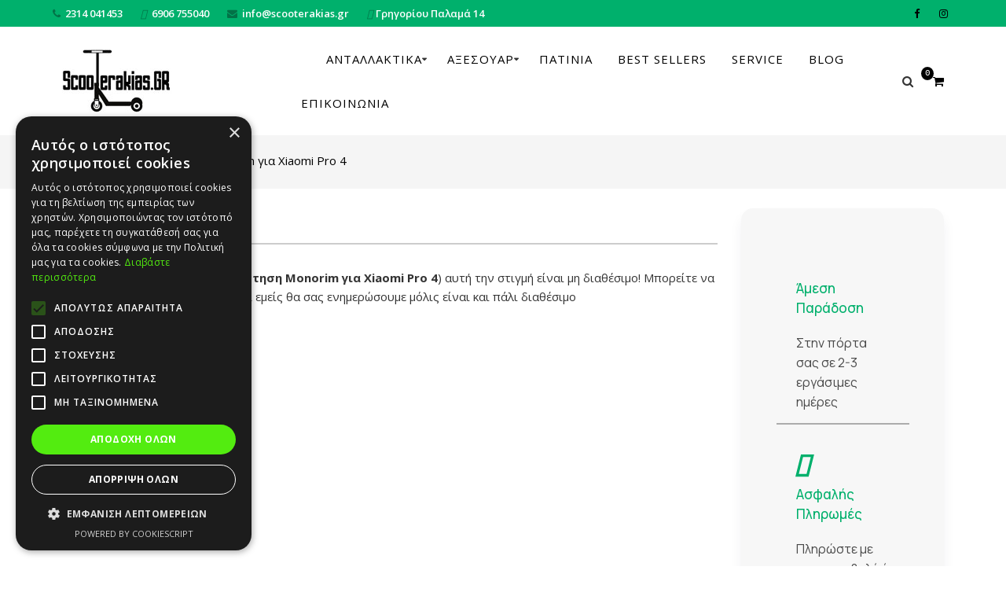

--- FILE ---
content_type: text/html; charset=utf-8
request_url: https://www.scooterakias.gr/component/virtuemart/piso-anartisi-gia-xiaomi-pro-4/%CE%95%CE%BD%CE%B7%CE%BC%CE%AD%CF%81%CF%89%CF%83%CE%B5%20%CE%BC%CE%B5
body_size: 13235
content:
<!DOCTYPE html>
<html xmlns="http://www.w3.org/1999/xhtml" xml:lang="el-gr" lang="el-gr" dir="ltr">
    <head>
<!-- Google Tag Manager --> 
<script>(function(w,d,s,l,i){w[l]=w[l]||[];w[l].push({'gtm.start': 
new Date().getTime(),event:'gtm.js'});var f=d.getElementsByTagName(s)[0], 
j=d.createElement(s),dl=l!='dataLayer'?'&l='+l:'';j.async=true;j.src= 
'https://www.googletagmanager.com/gtm.js?id='+i+dl;f.parentNode.insertBefore(j,f); 
})(window,document,'script','dataLayer','GTM-P5QRQ77P');</script> 

                                <!-- head -->
                <base href="https://www.scooterakias.gr/component/virtuemart/piso-anartisi-gia-xiaomi-pro-4/%CE%95%CE%BD%CE%B7%CE%BC%CE%AD%CF%81%CF%89%CF%83%CE%B5%20%CE%BC%CE%B5" />
	<meta http-equiv="content-type" content="text/html; charset=utf-8" />
	<meta name="title" content="Πίσω ανάρτηση Monorim για Xiaomi Pro 4" />
	<meta name="robots" content="max-snippet:-1, max-image-preview:large, max-video-preview:-1" />
	<meta name="description" content="Πίσω ανάρτηση Monorim για Xiaomi Pro 4 Αξεσουάρ Λίγα πράγματα είναι αυτά που μπορεί να λείπουν από ένα Xiaomi Scooter Pro 4 και σίγουρα ένα από αυτά που θα βελτιώσουν την οδική σου εμπειρία με το αγαπημένο σου πατίνι είναι η πίσω ανάρτηση της Monorim ειδικά σχεδιασμένη για το Xiaomi Pro 4 πατίνι σου.
Με δυνατότητα επιλογής σκληρότητας ελατηρίου (περιέχονται και τα 2 στην συσκευασία) και με εγκατάσταση η οποία δεν χρειάζεται νέες τρύπες όπως τα προηγούμενα μοντέλα, η ανάρτηση της Monorim είναι εδώ για σένα." />
	<meta name="generator" content="Joomla! - Open Source Content Management" />
	<title>Αξεσουάρ: Πίσω ανάρτηση Monorim για Xiaomi Pro 4</title>
	<link href="/images/favicon/favi.png" rel="shortcut icon" type="image/vnd.microsoft.icon" />
	<link href="/components/com_virtuemart/assets/css/chosen.css?vmver=014d86b8" rel="stylesheet" type="text/css" />
	<link href="/components/com_virtuemart/assets/css/jquery.fancybox-1.3.4.css?vmver=014d86b8" rel="stylesheet" type="text/css" />
	<link href="//fonts.googleapis.com/css?family=Open+Sans:300,300italic,regular,italic,600,600italic,700,700italic,800,800italic&amp;subset=latin-ext,latin" rel="stylesheet" type="text/css" />
	<link href="/templates/marcus/css/bootstrap.min.css" rel="stylesheet" type="text/css" />
	<link href="/templates/marcus/css/icons.css" rel="stylesheet" type="text/css" />
	<link href="/templates/marcus/css/pe-icon-7-stroke.css" rel="stylesheet" type="text/css" />
	<link href="/templates/marcus/css/bootstrap-select.min.css" rel="stylesheet" type="text/css" />
	<link href="/templates/marcus/css/owl_carousel/owl.carousel.min.css" rel="stylesheet" type="text/css" />
	<link href="/templates/marcus/css/owl_carousel/owl.theme.default.min.css" rel="stylesheet" type="text/css" />
	<link href="/templates/marcus/css/legacy.css" rel="stylesheet" type="text/css" />
	<link href="/templates/marcus/css/template.css" rel="stylesheet" type="text/css" />
	<link href="/templates/marcus/css/presets/preset1.css" rel="stylesheet" type="text/css" class="preset" />
	<link href="/templates/marcus/css/frontend-edit.css" rel="stylesheet" type="text/css" />
	<link href="https://www.scooterakias.gr//plugins/system/ztvirtuemarter/assets/css/style.ztvirtuemarter.css" rel="stylesheet" type="text/css" />
	<link href="/components/com_sppagebuilder/assets/css/font-awesome-5.min.css?4c712525bbbcd041da9d1cec623f871f" rel="stylesheet" type="text/css" />
	<link href="/components/com_sppagebuilder/assets/css/font-awesome-v4-shims.css?4c712525bbbcd041da9d1cec623f871f" rel="stylesheet" type="text/css" />
	<link href="/components/com_sppagebuilder/assets/css/animate.min.css?4c712525bbbcd041da9d1cec623f871f" rel="stylesheet" type="text/css" />
	<link href="/components/com_sppagebuilder/assets/css/sppagebuilder.css?4c712525bbbcd041da9d1cec623f871f" rel="stylesheet" type="text/css" />
	<link href="//fonts.googleapis.com/css?family=Manrope:100,100italic,200,200italic,300,300italic,400,400italic,500,500italic,600,600italic,700,700italic,800,800italic,900,900italic&display=swap" rel="stylesheet" type="text/css" />
	<link href="/components/com_sppagebuilder/assets/css/magnific-popup.css" rel="stylesheet" type="text/css" />
	<style type="text/css">
body{font-family:Open Sans, sans-serif; font-size:15px; font-weight:normal; }h1{font-family:Open Sans, sans-serif; font-size:28px; font-weight:600; }h2{font-family:Open Sans, sans-serif; font-size:22px; font-weight:600; }h3{font-family:Open Sans, sans-serif; font-size:19px; font-weight:600; }.sp-megamenu-parent{font-family:Open Sans, sans-serif; font-size:15px; font-weight:normal; }.vmpayment_description
{
display:block;
font-size:11px !important;
}#sp-top-bar{ background-color:#00b06c;color:#ffffff; }#sp-top-bar a{color:#ffffff;}#sp-top-bar a:hover{color:#ffffff;}#sp-header{ padding:13px 0; }#sp-bottom{ background-color:#f2f2f2;color:#222222;padding:50px 0; }#sp-bottom a{color:#222222;}#sp-copyright{ background-color:#00b06c;color:#ffffff;padding:10px 0; }#sp-copyright a{color:#ffffff;}#sp-copyright a:hover{color:#ffffff;}
	</style>
	<script type="application/json" class="joomla-script-options new">{"csrf.token":"984c9d0dc0b463f14f8d5910c20d717a","system.paths":{"root":"","base":""},"joomla.jtext":{"JLIB_FORM_FIELD_INVALID":"\u0386\u03ba\u03c5\u03c1\u03bf \u03c0\u03b5\u03b4\u03af\u03bf:&#160"}}</script>
	<script src="/media/jui/js/jquery.min.js?fc9b4c548b7d982c96f11f49afe71714" type="text/javascript"></script>
	<script src="/media/jui/js/jquery-noconflict.js?fc9b4c548b7d982c96f11f49afe71714" type="text/javascript"></script>
	<script src="/media/jui/js/jquery-migrate.min.js?fc9b4c548b7d982c96f11f49afe71714" type="text/javascript"></script>
	<script src="/media/system/js/core.js?fc9b4c548b7d982c96f11f49afe71714" type="text/javascript"></script>
	<script src="/media/system/js/punycode.js?fc9b4c548b7d982c96f11f49afe71714" type="text/javascript"></script>
	<script src="/media/system/js/validate.js?fc9b4c548b7d982c96f11f49afe71714" type="text/javascript"></script>
	<script src="/templates/marcus/js/bootstrap.min.js" type="text/javascript"></script>
	<script src="/templates/marcus/js/jquery.sticky.js" type="text/javascript"></script>
	<script src="/templates/marcus/js/plugin.js" type="text/javascript"></script>
	<script src="/templates/marcus/js/owl_carousel/owl.carousel.min.js" type="text/javascript"></script>
	<script src="/templates/marcus/js/main.js" type="text/javascript"></script>
	<script src="/templates/marcus/js/frontend-edit.js" type="text/javascript"></script>
	<script src="https://www.scooterakias.gr//plugins/system/ztvirtuemarter/assets/js/ztvirtuemarter.js" type="text/javascript"></script>
	<script src="https://www.scooterakias.gr//modules/mod_ztvirtuemarter_product/assets/js/owl.carousel.min.js" type="text/javascript"></script>
	<script src="/components/com_sppagebuilder/assets/js/jquery.parallax.js?4c712525bbbcd041da9d1cec623f871f" type="text/javascript"></script>
	<script src="/components/com_sppagebuilder/assets/js/sppagebuilder.js?4c712525bbbcd041da9d1cec623f871f" defer="defer" type="text/javascript"></script>
	<script src="/components/com_sppagebuilder/assets/js/jquery.magnific-popup.min.js" type="text/javascript"></script>
	<script src="/components/com_virtuemart/assets/js/jquery-ui.min.js?vmver=1.9.2" type="text/javascript"></script>
	<script src="/components/com_virtuemart/assets/js/jquery.ui.autocomplete.html.js" type="text/javascript"></script>
	<script src="/components/com_virtuemart/assets/js/jquery.noconflict.js" async="async" type="text/javascript"></script>
	<script src="/components/com_virtuemart/assets/js/vmsite.js?vmver=014d86b8" type="text/javascript"></script>
	<script src="/components/com_virtuemart/assets/js/chosen.jquery.min.js?vmver=014d86b8" type="text/javascript"></script>
	<script src="/components/com_virtuemart/assets/js/vmprices.js?vmver=014d86b8" type="text/javascript"></script>
	<script src="/components/com_virtuemart/assets/js/dynupdate.js?vmver=014d86b8" type="text/javascript"></script>
	<script src="/components/com_virtuemart/assets/js/fancybox/jquery.fancybox-1.3.4.pack.js?vmver=1.3.4" type="text/javascript"></script>
	<script src="/components/com_virtuemart/assets/js/vmvalidator.js?vmver=014d86b8" type="text/javascript"></script>
	<script type="text/javascript">

var sp_preloader = '0';

var sp_gotop = '1';

var sp_offanimation = 'default';
jQuery(function($){ initTooltips(); $("body").on("subform-row-add", initTooltips); function initTooltips (event, container) { container = container || document;$(container).find(".hasTooltip").tooltip({"html": true,"container": "body"});} });//<![CDATA[ 
if (typeof Virtuemart === "undefined"){
	var Virtuemart = {};}
var vmSiteurl = 'https://www.scooterakias.gr/' ;
Virtuemart.vmSiteurl = vmSiteurl;
var vmLang = '&lang=el';
Virtuemart.vmLang = vmLang; 
var vmLangTag = 'el';
Virtuemart.vmLangTag = vmLangTag;
var Itemid = "";
Virtuemart.addtocart_popup = "1" ; 
var usefancy = true; //]]>

	</script>
	<!-- Start: Google Structured Data -->
			
<script type="application/ld+json" data-type="gsd">
{
    "@context": "https://schema.org",
    "@type": "BreadcrumbList",
    "itemListElement": [
        {
            "@type": "ListItem",
            "position": 1,
            "name": "Αρχική",
            "item": "https://www.scooterakias.gr/"
        },
        {
            "@type": "ListItem",
            "position": 2,
            "name": "Πίσω ανάρτηση Monorim για Xiaomi Pro 4",
            "item": "https://www.scooterakias.gr/component/virtuemart/piso-anartisi-gia-xiaomi-pro-4/%CE%95%CE%BD%CE%B7%CE%BC%CE%AD%CF%81%CF%89%CF%83%CE%B5%20%CE%BC%CE%B5"
        }
    ]
}
</script>
			<!-- End: Google Structured Data -->

                <meta name="viewport" content="width=device-width, initial-scale=1.0"><!-- Google tag (gtag.js) -->
<script async src="https://www.googletagmanager.com/gtag/js?id=G-3TF56F47PL"></script>
<script>
  window.dataLayer = window.dataLayer || [];
  function gtag(){dataLayer.push(arguments);}
  gtag('js', new Date());

  gtag('config', 'G-3TF56F47PL');
</script>



<!-- Messenger Chat Plugin Code -->
    <div id="fb-root"></div>

    <div id="fb-customer-chat" class="fb-customerchat"></div>

    <script>
      var chatbox = document.getElementById('fb-customer-chat');
      chatbox.setAttribute("397980857592526", "397980857592526");
      chatbox.setAttribute("attribution", "biz_inbox");
    </script>


    <script>
      window.fbAsyncInit = function() {
        FB.init({
          xfbml            : true,
          version          : 'API-VERSION'
        });
      };

      (function(d, s, id) {
        var js, fjs = d.getElementsByTagName(s)[0];
        if (d.getElementById(id)) return;
        js = d.createElement(s); js.id = id;
        js.src = 'https://connect.facebook.net/en_US/sdk/xfbml.customerchat.js';
        fjs.parentNode.insertBefore(js, fjs);
      }(document, 'script', 'facebook-jssdk'));
    </script>



<meta name="facebook-domain-verification" content="md27ksr722sigdl5mqkofp0cs4w3ij" />

<!-- Google tag (gtag.js) -->
<script async src="https://www.googletagmanager.com/gtag/js?id=AW-854937009"></script>
<script>
  window.dataLayer = window.dataLayer || [];
  function gtag(){dataLayer.push(arguments);}
  gtag('js', new Date());

  gtag('config', 'AW-854937009');
</script>

<script type="text/javascript" charset="UTF-8" src="//cdn.cookie-script.com/s/8f6c9f478aa880ec034429c0431d5714.js"></script>

                </head>
                <body class="  site com-virtuemart view-productdetails layout-notify no-task el-gr ltr  sticky-navigation layout-fluid off-canvas-menu-init">
<!-- Google Tag Manager (noscript) --> 
<noscript><iframe src="https://www.googletagmanager.com/ns.html?id=GTM-P5QRQ77P" 
height="0" width="0" style="display:none;visibility:hidden"></iframe></noscript> 
<!-- End Google Tag Manager (noscript) --> 
                    <div class="body-wrapper">
                        <div class="body-innerwrapper">
                            <section id="sp-top-bar"><div class="container"><div class="row"><div id="sp-top1" class="col-xs-9 col-sm-9 col-md-10"><div class="sp-column "><ul class="sp-contact-info"><li class="sp-contact-phone"><i class="fa fa-phone"></i> <a href="tel:2314041453">2314 041453</a></li><li class="sp-contact-mobile hidden-xs"><i class="fas fa-mobile"></i> <a href="tel:6906755040">6906 755040</a></li><li class="sp-contact-email"><i class="fa fa-envelope"></i> <a href="mailto:info@scooterakias.gr">info@scooterakias.gr</a></li><li class="sp-contact-time hidden-xs"><i class="fas fa-map-marker"></i>Γρηγορίου Παλαμά 14</li></ul></div></div><div id="sp-top2" class="col-xs-3 col-sm-3 col-md-2"><div class="sp-column "><ul class="social-icons"><li><a target="_blank" href="https://www.facebook.com/scooterakias.gr"><i class="fa fa-facebook"></i></a></li><li><a target="_blank" href="https://www.instagram.com/scooterakias.gr/"><i class="fa fa-instagram"></i></a></li></ul></div></div></div></div></section><header id="sp-header"><div class="container"><div class="row"><div id="sp-logo" class="col-xs-8 col-sm-3 col-md-3"><div class="sp-column "><div class="logo"><a href="/"><img class="sp-default-logo hidden-xs" src="/images/logo/scooterakias-logo.jpg" alt="Scooterakias"><img class="sp-retina-logo hidden-xs" src="/images/logo/scooterakias-logo.jpg" alt="Scooterakias" width="140" height="80"><img class="sp-default-logo visible-xs" src="/images/logo/scooterakias-logo.jpg" alt="Scooterakias"></a></div></div></div><div id="sp-menu" class="col-xs-4 col-sm-8 col-md-8"><div class="sp-column ">			<div class='sp-megamenu-wrapper'>
				<a id="offcanvas-toggler" class="visible-sm visible-xs" href="#"><i class="fa fa-bars"></i></a>
				<ul class="sp-megamenu-parent menu-fade-up hidden-sm hidden-xs"><li class="sp-menu-item current-item active"><a  href="/"  ></a></li><li class="sp-menu-item sp-has-child"><a  href="/antallaktika"  >ΑΝΤΑΛΛΑΚΤΙΚΑ</a><div class="sp-dropdown sp-dropdown-main sp-menu-left" style="width: 180px;"><div class="sp-dropdown-inner"><ul class="sp-dropdown-items"><li class="sp-menu-item"><a  href="/antallaktika/anavathmiseis-antallaktika"  >Αναβαθμίσεις</a></li><li class="sp-menu-item"><a  href="/antallaktika/tires-antallaktika"  >Λάστιχα Τροχοί</a></li><li class="sp-menu-item"><a  href="/antallaktika/tools"  >Εργαλεία</a></li><li class="sp-menu-item"><a  href="/antallaktika/plaisio-antallaktika"  >Πλαίσιο</a></li><li class="sp-menu-item"><a  href="/antallaktika/timoni-antallaktika"  >Τιμόνι</a></li><li class="sp-menu-item"><a  href="/antallaktika/lights-antallaktika"  >Φώτα</a></li><li class="sp-menu-item"><a  href="/antallaktika/brakes"  >Φρένα</a></li><li class="sp-menu-item"><a  href="/antallaktika/fortistes"  >Φορτιστές</a></li></ul></div></div></li><li class="sp-menu-item sp-has-child"><a  href="/axesouar"  >ΑΞΕΣΟΥΑΡ</a><div class="sp-dropdown sp-dropdown-main sp-menu-center" style="width: 180px;left: -90px;"><div class="sp-dropdown-inner"><ul class="sp-dropdown-items"><li class="sp-menu-item"><a  href="/axesouar/anavathmiseis-axesouar"  >Αναβαθμίσεις</a></li><li class="sp-menu-item"><a  href="/axesouar/autokollita-axesouar"  >Αυτοκόλλητα</a></li><li class="sp-menu-item"><a  href="/axesouar/tires-axesouar"  >Λάστιχα Τροχοί</a></li><li class="sp-menu-item"><a  href="/axesouar/plaisio-axesouar"  >Πλαίσιο</a></li><li class="sp-menu-item"><a  href="/axesouar/timoni-axesouar"  >Τιμόνι</a></li><li class="sp-menu-item"><a  href="/axesouar/lights-accessories"  >Φώτα</a></li><li class="sp-menu-item"><a  href="/axesouar/vaseis"  >Βάσεις</a></li><li class="sp-menu-item"><a  href="/axesouar/tsantes"  >Τσάντες</a></li><li class="sp-menu-item"><a  href="/axesouar/kranos-prostasia"  >Κράνος - Προστασία</a></li></ul></div></div></li><li class="sp-menu-item"><a  href="/patinia"  >ΠΑΤΙΝΙΑ</a></li><li class="sp-menu-item"><a  href="/best-sellers"  >BEST SELLERS</a></li><li class="sp-menu-item"><a  href="/service"  >SERVICE</a></li><li class="sp-menu-item"><a  href="/blog"  >BLOG</a></li><li class="sp-menu-item"><a  href="/epikoinwnia"  >ΕΠΙΚΟΙΝΩΝΙΑ</a></li></ul>			</div>
		</div></div><div id="sp-top3" class="col-sm-1 col-md-1"><div class="sp-column "><div class="sp-module "><div class="sp-module-content"><!--BEGIN Search Box -->
<div class="search ajax-dropdown" id="search-top">
	<span class="search-button"><i class="fa fa-search"></i></span>
	
	<div class="search-form" style="display:none">
		<span class="search-button"><i class="fa fa-times"></i></span>
		<form action="/component/virtuemart/results,1-24?search=true&amp;Itemid=0" method="get">
		<input name="keyword" id="mod_virtuemart_search" maxlength="20" alt="Αναζήτηση" class="inputbox" type="text" size="20" value="Αναζήτηση..."  onblur="if(this.value=='') this.value='Αναζήτηση...';" onfocus="if(this.value=='Αναζήτηση...') this.value='';" /><button type="submit" class="button" onclick="this.form.keyword.focus();"><i class="fa fa-search"></i></button>				<input type="hidden" name="limitstart" value="0" />
				<input type="hidden" name="option" value="com_virtuemart" />
				<input type="hidden" name="view" value="category" />
				<input type="hidden" name="virtuemart_category_id" value="0"/>
		
		</form>
	</div>
</div>
<script   id="updateChosen-js" type="text/javascript" >//<![CDATA[ 
if (typeof Virtuemart === "undefined")
	var Virtuemart = {};
	Virtuemart.updateChosenDropdownLayout = function() {
		var vm2string = {editImage: 'edit image',select_all_text: 'Επιλογή όλων',select_some_options_text: 'Διαθέσιμο για όλους'};
		jQuery("select.vm-chzn-select").chosen({enable_select_all: true,select_all_text : vm2string.select_all_text,select_some_options_text:vm2string.select_some_options_text,disable_search_threshold: 5});
		//console.log("updateChosenDropdownLayout");
	}
	jQuery(document).ready( function() {
		Virtuemart.updateChosenDropdownLayout($);
	}); //]]>
</script><script   id="updDynamicListeners-js" type="text/javascript" >//<![CDATA[ 
jQuery(document).ready(function() { // GALT: Start listening for dynamic content update.
	// If template is aware of dynamic update and provided a variable let's
	// set-up the event listeners.
	//if (Virtuemart.container)
		Virtuemart.updateDynamicUpdateListeners();

}); //]]>
</script><script   id="ready.vmprices-js" type="text/javascript" >//<![CDATA[ 
jQuery(document).ready(function($) {

		Virtuemart.product($("form.product"));
}); //]]>
</script><script   id="vm-validator-js" type="text/javascript" >//<![CDATA[ 
Virtuemart.regfields = ['username','name','password','password2'];
Virtuemart.prefiks = '';
Virtuemart.requiredMsg = 'Το απαιτούμενο πεδίο λείπει'; //]]>
</script><script   id="showSearchForm-js" type="text/javascript" >//<![CDATA[ 
jQuery(document).ready(function() {
jQuery(".search-button")
    .on("click", function(){
		jQuery(".search-form").toggle()
	});
})
jQuery(".search-form .inputbox").focusin(function(){
	jQuery(this).closest("form").addClass("focus")
})
jQuery(".search-form .inputbox").focusout(function(){
	jQuery(this).closest("form").removeClass("focus")
}) //]]>
</script><!-- End Search Box --></div></div><div class="sp-module "><h3 class="sp-module-title">Shopping Cart</h3><div class="sp-module-content">
<!-- Virtuemart 2 Ajax Card -->
<div class="miniCartWrap ">
	<div class="header-cart-content vmCartModule " id="vmCartModule">
					<div class="block-mini-cart">			                       		
				<div class="mini-cart mini-cart-body">	 
					 <div class="header-cart cart-style-2">
						 <a href="/component/virtuemart/καλάθι?Itemid=0">
							 <i class="fa fa-shopping-cart"></i>
						 <samp class="cart-count number">0</samp>
						 </a>
					</div>
					<div id="hiddencontainer" class="hiddencontainer" style=" display: none; ">
						<div class="vmcontainer">
							<ul class="vmcontainer mini-products-list clearfix">
								<li class="product_row item">
									<div class="cart-item-detail col-xs-9 no-padding">
										<span class="quantity"></span>&nbsp;x&nbsp;<span class="product_name"></span>
										<div class="customProductData"></div>
									</div>
																			<div class="subtotal_with_tax col-xs-3 text-right"></div>
																	</li>
							</ul>
						</div>
					</div>
					<div class="cart-product-list">
							<div class="vm_cart_products">
								<ul class="vmcontainer mini-products-list clearfix">
																			<li class="empty">You have no product to cart.</li>
																	</ul>
							</div>

							<!--<div class="total_products"></div>-->

						   <div class="d-flex align-items-center total_button">
							   <div class="mr-auto total">
								   							   </div>

							   <div class="show_cart">
								   							   </div>
						   </div>

						<div style="clear:both;"></div>
							<div class="payments-signin-button" ></div>
					</div>			
				</div>			
			</div>
				<noscript>
			Παρακαλώ περιμένετε		</noscript>
		
		<script>
			if (typeof Virtuemart === "undefined")
			Virtuemart = {};
			
			jQuery(function($) {
				Virtuemart.customUpdateVirtueMartCartModule = function(el, options){
					var base 	= this;
					var $this	= $(this);
					base.$el 	= $(".vmCartModule");

					base.options 	= $.extend({}, Virtuemart.customUpdateVirtueMartCartModule.defaults, options);
						
					base.init = function(){
						$.ajaxSetup({ cache: false })
						$.getJSON(window.vmSiteurl + "index.php?option=com_virtuemart&nosef=1&view=cart&task=viewJS&format=json" + window.vmLang,
							function (datas, textStatus) {
								base.$el.each(function( index ,  module ) {
									if (datas.totalProduct > 0) {
										$(module).find(".vm_cart_products .mini-products-list").html("");
										$(module).find(".vm_cart_products .mini-products-list").prepend("<li class='block-subtitle'>Recently added item(s)</li>");
										$.each(datas.products, function (key, val) {
											//jQuery("#hiddencontainer .vmcontainer").clone().appendTo(".vmcontainer .vm_cart_products");
											$(module).find(".hiddencontainer .vmcontainer .product_row").clone().appendTo( $(module).find(".vm_cart_products .mini-products-list") );
											$.each(val, function (key, val) {
												$(module).find(".vm_cart_products ." + key).last().html(val);
											});
										});
									}
									$(module).find(".show_cart").html(datas.cart_show);
									//$(module).find(".total_products").html(	datas.totalProductTxt);
									$(module).find(".number").html(datas.totalProduct);
									$(module).find(".total").html(datas.billTotal);
								});
							}
						);			
					};
					base.init();
				};
				// Definition Of Defaults
				Virtuemart.customUpdateVirtueMartCartModule.defaults = {
					name1: 'value1'
				};

			});

			jQuery(document).ready(function( $ ) {
				jQuery(document).off("updateVirtueMartCartModule","body",Virtuemart.customUpdateVirtueMartCartModule);
				jQuery(document).on("updateVirtueMartCartModule","body",Virtuemart.customUpdateVirtueMartCartModule);
			});
		</script>
	</div>
</div></div></div></div></div></div></div></header><section id="sp-breadcrumb"><div class="row"><div id="sp-title" class="col-sm-12 col-md-12"><div class="sp-column "><div class="sp-module "><div class="sp-module-content"><div class="container">
	<ol class="breadcrumb">
		<li><a href="/" class="pathway">Αρχική</a></li><li class="active">Πίσω ανάρτηση Monorim για Xiaomi Pro 4</li>	</ol>
</div></div></div></div></div></div></section><section id="sp-main-body"><div class="container"><div class="row"><div id="sp-component" class="col-sm-9 col-md-9"><div class="sp-column "><div id="system-message-container">
	</div>

			<div id="bd_results">
			<div id="cf_res_ajax_loader"></div><div class="vm-wrap">
	<div class="panel-default head-wrap">
		<div class="panel-heading">
			<h4 class="module-title panel-title">
				Ενημέρωσε με!			</h4>
		</div>
	</div>
	<p>Δυστυχώς το προϊόν (<b>Πίσω ανάρτηση Monorim για Xiaomi Pro 4</b>) αυτή την στιγμή είναι μη διαθέσιμο! Μπορείτε να αφήσετε ένα email επικοινωνίας κι εμείς θα σας ενημερώσουμε μόλις είναι και πάλι διαθέσιμο</p>
	<form class="form-validate" method="post" action="/axesouar/piso-anartisi-gia-xiaomi-pro-4" name="notifyform" id="notifyform">
		<label for="notify_email" class="vm-nodisplay">Email</label>
		<input class="required validate-email" id="notify_email" type="email" name="notify_email" value="" placeholder="Email" title="Δώστε παρακαλώ ένα έγκυρο email" />
		<input type="submit" name="notifycustomer" class="notify-button highlight-button validate" value="Ενημέρωσε με!" title="Ενημέρωσε με!" />
		<input type="hidden" name="virtuemart_product_id" value="2874" />
		<input type="hidden" name="option" value="com_virtuemart" />
		<input type="hidden" name="virtuemart_category_id" value="" />
		<input type="hidden" name="virtuemart_user_id" value="0" />
		<input type="hidden" name="task" value="notifycustomer" />
		<input type="hidden" name="controller" value="productdetails" />
		<input type="hidden" name="984c9d0dc0b463f14f8d5910c20d717a" value="1" />	</form>
</div></div></div></div><div id="sp-right" class="col-sm-3 col-md-3"><div class="sp-column class2"><div class="sp-module "><div class="sp-module-content"><div class="mod-sppagebuilder  sp-page-builder" data-module_id="241">
	<div class="page-content">
		<div id="section-id-1649753292942" class="sppb-section" ><div class="sppb-container-inner"><div class="sppb-row"><div class="sppb-col-md-12" id="column-wrap-id-1649753292945"><div id="column-id-1649753292945" class="sppb-column" ><div class="sppb-column-addons"><div id="sppb-addon-wrapper-1649753292946" class="sppb-addon-wrapper"><div id="sppb-addon-1649753292946" class="clearfix "     ><div class="sppb-empty-space  clearfix"></div><style type="text/css">#sppb-addon-wrapper-1649753292946 {
margin:-65px 0px 0px 0px;}
#sppb-addon-1649753292946 {
	box-shadow: 0 0 0 0 #ffffff;
}
#sppb-addon-1649753292946 {
}
#sppb-addon-1649753292946.sppb-element-loaded {
}
@media (min-width: 768px) and (max-width: 991px) {#sppb-addon-1649753292946 {}}@media (max-width: 767px) {#sppb-addon-1649753292946 {}}</style><style type="text/css">#sppb-addon-1649753292946 .sppb-empty-space {height: 10px;}@media (min-width: 768px) and (max-width: 991px) {#sppb-addon-1649753292946 .sppb-empty-space {height: 10px;}}@media (max-width: 767px) {#sppb-addon-1649753292946 .sppb-empty-space {height: 10px;}}</style></div></div><div id="section-id-1649753292947" class="sppb-section sppb-wow fadeInUp sppb-section-content-center"  data-sppb-wow-duration="600ms" data-sppb-wow-delay="600ms"><div class="sppb-container-inner"><div class="sppb-row sppb-no-gutter sppb-align-center"><div class="sppb-col-md-12" id="column-wrap-id-1649753292948"><div id="column-id-1649753292948" class="sppb-column" ><div class="sppb-column-addons"><div id="sppb-addon-wrapper-1649753292949" class="sppb-addon-wrapper"><div id="sppb-addon-1649753292949" class="clearfix "     ><div class="sppb-addon sppb-addon-feature  "><div class="sppb-addon-content sppb-text-center"><div class="sppb-icon"><span class="sppb-icon-container" aria-label="Άμεση Παράδοση"><i class="fas fa-clock" aria-hidden="true"></i></span></div><div class="sppb-media-content"><h6 class="sppb-addon-title sppb-feature-box-title">Άμεση Παράδοση</h6><div class="sppb-addon-text">Στην πόρτα σας σε 2-3 εργάσιμες ημέρες</div></div></div></div><style type="text/css">#sppb-addon-wrapper-1649753292949 {
margin:0px -1px 0px 0px;}
#sppb-addon-1649753292949 {
	color: rgba(0, 0, 0, 0.7);
	box-shadow: 0 0 0 0 #ffffff;
border-width: 2px;
border-color: rgba(98, 98, 98, 0.5);
border-style: solid;
padding:0px 25px 14px 25px;}
#sppb-addon-1649753292949 {
}
#sppb-addon-1649753292949.sppb-element-loaded {
}
#sppb-addon-1649753292949 .sppb-addon-title {
margin-bottom:20px;color:#00b06c;font-size:17px;line-height:25px;font-weight: 500;}
@media (min-width: 768px) and (max-width: 991px) {#sppb-addon-1649753292949 {}#sppb-addon-1649753292949 .sppb-addon-title {
margin-bottom:10px;}
}@media (max-width: 767px) {#sppb-addon-1649753292949 {padding-top: 15px;padding-right: 15px;padding-bottom: 15px;padding-left: 15px;}#sppb-addon-1649753292949 .sppb-addon-title {
font-size:16px;line-height:16px;line-height:26px;margin-bottom:10px;}
#sppb-addon-wrapper-1649753292949 {margin-top: 0px;margin-right: 0px;margin-bottom: -1px;margin-left: 0px;}}#sppb-addon-1649753292949 .sppb-addon-title { font-family: Manrope; }
#sppb-addon-1649753292949 .sppb-addon-content .sppb-addon-text { font-family: "Manrope"; }
#sppb-addon-wrapper-1649753292949 #sppb-addon-1649753292949{border-top-width:0px;border-left-width:0px;border-bottom-width:2px;border-right-width:0px;}#sppb-addon-1649753292949 .sppb-icon-container{-webkit-text-fill-color:transparent;-webkit-text-stroke:.168rem #00b06c;}@media (max-width:767px){#sppb-addon-wrapper-1649753292949 #sppb-addon-1649753292949{border-right-width:0px;border-bottom-width:2px;}}</style><style type="text/css">#sppb-addon-1649753292949 .sppb-addon-text {font-size: 16px;font-weight: 400;line-height: 25px;}@media (min-width: 768px) and (max-width: 991px) {#sppb-addon-1649753292949 .sppb-addon-text {font-size: 14px;line-height: 24px;}}@media (max-width: 767px) {#sppb-addon-1649753292949 .sppb-addon-text {font-size: 14px;}}#sppb-addon-1649753292949 .sppb-icon {margin-bottom:7px;}#sppb-addon-1649753292949 .sppb-icon .sppb-icon-container {box-shadow: 0 0 0 0 #ffffff;display:inline-block;text-align:center;padding: 0 0 0 0;color:#00b06c;border-width:0px;}#sppb-addon-1649753292949 .sppb-icon .sppb-icon-container > i {font-size:30px;width:30px;height:30px;line-height:30px;}@media (min-width: 768px) and (max-width: 991px) {#sppb-addon-1649753292949 .sppb-icon {margin-bottom:5px;}#sppb-addon-1649753292949 .sppb-icon .sppb-icon-container > i {font-size:26px;width:26px;height:26px;line-height:26px;}}@media (max-width: 767px) {#sppb-addon-1649753292949 .sppb-icon {margin-bottom:5px;}#sppb-addon-1649753292949 .sppb-icon .sppb-icon-container > i {font-size:24px;width:24px;height:24px;line-height:24px;}}#sppb-addon-1649753292949 .sppb-media-content .sppb-btn {margin: 25px 0px 0px 0px;}#sppb-addon-1649753292949 #btn-1649753292949.sppb-btn-custom{letter-spacing: 0px;}#sppb-addon-1649753292949 #btn-1649753292949.sppb-btn-custom { background-color: #0080FE; color: #FFFFFF; padding: 8px 22px 10px 22px; font-size: 16px;}#sppb-addon-1649753292949 #btn-1649753292949.sppb-btn-custom:hover { background-color: #de6906; color: #FFFFFF;}@media (min-width: 768px) and (max-width: 991px) {#sppb-addon-1649753292949 .sppb-media .sppb-media-body {width: auto;}}@media (max-width: 767px) {#sppb-addon-1649753292949 .sppb-media .sppb-media-body {width: auto;}}#sppb-addon-1649753292949{transition:.3s;}#sppb-addon-1649753292949:hover{box-shadow: 0 0 0 0 #ffffff;}</style></div></div><div id="sppb-addon-wrapper-1649753292953" class="sppb-addon-wrapper"><div id="sppb-addon-1649753292953" class="clearfix "     ><div class="sppb-addon sppb-addon-feature  "><div class="sppb-addon-content sppb-text-center"><div class="sppb-icon"><span class="sppb-icon-container" aria-label="Ασφαλής Πληρωμές"><i class="fas fa-credit-card" aria-hidden="true"></i></span></div><div class="sppb-media-content"><h6 class="sppb-addon-title sppb-feature-box-title">Ασφαλής Πληρωμές</h6><div class="sppb-addon-text">Πληρώστε με αντικαταβολή ή μέσω της χρεωστικής σας κάρτας</div></div></div></div><style type="text/css">#sppb-addon-wrapper-1649753292953 {
margin:0px -1px 0px 0px;}
#sppb-addon-1649753292953 {
	color: rgba(0, 0, 0, 0.7);
	box-shadow: 0 0 0 0 #ffffff;
border-width: 2px;
border-color: rgba(98, 98, 98, 0.5);
border-style: solid;
padding:34px 25px 14px 25px;}
#sppb-addon-1649753292953 {
}
#sppb-addon-1649753292953.sppb-element-loaded {
}
#sppb-addon-1649753292953 .sppb-addon-title {
margin-bottom:20px;color:#00b06c;font-size:17px;line-height:25px;font-weight: 500;}
@media (min-width: 768px) and (max-width: 991px) {#sppb-addon-1649753292953 {}#sppb-addon-1649753292953 .sppb-addon-title {
margin-bottom:10px;}
}@media (max-width: 767px) {#sppb-addon-1649753292953 {padding-top: 15px;padding-right: 15px;padding-bottom: 15px;padding-left: 15px;}#sppb-addon-1649753292953 .sppb-addon-title {
font-size:16px;line-height:16px;line-height:26px;margin-bottom:10px;}
#sppb-addon-wrapper-1649753292953 {margin-top: 0px;margin-right: 0px;margin-bottom: -1px;margin-left: 0px;}}#sppb-addon-1649753292953 .sppb-addon-title { font-family: Manrope; }
#sppb-addon-1649753292953 .sppb-addon-content .sppb-addon-text { font-family: "Manrope"; }
#sppb-addon-wrapper-1649753292953 #sppb-addon-1649753292953{border-top-width:0px;border-left-width:0px;border-bottom-width:2px;border-right-width:0px;}#sppb-addon-1649753292953 .sppb-icon-container{-webkit-text-fill-color:transparent;-webkit-text-stroke:.168rem #00b06c;}@media (max-width:767px){#sppb-addon-wrapper-1649753292953 #sppb-addon-1649753292953{border-right-width:0px;border-bottom-width:2px;}}</style><style type="text/css">#sppb-addon-1649753292953 .sppb-addon-text {font-size: 16px;font-weight: 400;line-height: 25px;}@media (min-width: 768px) and (max-width: 991px) {#sppb-addon-1649753292953 .sppb-addon-text {font-size: 14px;line-height: 24px;}}@media (max-width: 767px) {#sppb-addon-1649753292953 .sppb-addon-text {font-size: 14px;}}#sppb-addon-1649753292953 .sppb-icon {margin-bottom:7px;}#sppb-addon-1649753292953 .sppb-icon .sppb-icon-container {box-shadow: 0 0 0 0 #ffffff;display:inline-block;text-align:center;padding: 0 0 0 0;color:#ffffff;border-width:0px;}#sppb-addon-1649753292953 .sppb-icon .sppb-icon-container > i {font-size:30px;width:30px;height:30px;line-height:30px;}@media (min-width: 768px) and (max-width: 991px) {#sppb-addon-1649753292953 .sppb-icon {margin-bottom:5px;}#sppb-addon-1649753292953 .sppb-icon .sppb-icon-container > i {font-size:26px;width:26px;height:26px;line-height:26px;}}@media (max-width: 767px) {#sppb-addon-1649753292953 .sppb-icon {margin-bottom:5px;}#sppb-addon-1649753292953 .sppb-icon .sppb-icon-container > i {font-size:24px;width:24px;height:24px;line-height:24px;}}#sppb-addon-1649753292953 .sppb-media-content .sppb-btn {margin: 25px 0px 0px 0px;}#sppb-addon-1649753292953 #btn-1649753292953.sppb-btn-custom{letter-spacing: 0px;}#sppb-addon-1649753292953 #btn-1649753292953.sppb-btn-custom { background-color: #0080FE; color: #FFFFFF; padding: 8px 22px 10px 22px; font-size: 16px;}#sppb-addon-1649753292953 #btn-1649753292953.sppb-btn-custom:hover { background-color: #de6906; color: #FFFFFF;}@media (min-width: 768px) and (max-width: 991px) {#sppb-addon-1649753292953 .sppb-media .sppb-media-body {width: auto;}}@media (max-width: 767px) {#sppb-addon-1649753292953 .sppb-media .sppb-media-body {width: auto;}}#sppb-addon-1649753292953{transition:.3s;}#sppb-addon-1649753292953:hover{box-shadow: 0 0 0 0 #ffffff;}</style></div></div><div id="sppb-addon-wrapper-1649753292955" class="sppb-addon-wrapper"><div id="sppb-addon-1649753292955" class="clearfix "     ><div class="sppb-addon sppb-addon-feature  "><div class="sppb-addon-content sppb-text-center"><div class="sppb-icon"><span class="sppb-icon-container" aria-label="Δωρεάν Μεταφορικά"><i class="fas fa-truck" aria-hidden="true"></i></span></div><div class="sppb-media-content"><h6 class="sppb-addon-title sppb-feature-box-title">Δωρεάν Μεταφορικά</h6><div class="sppb-addon-text">Για αγορές άνω των 50€</div></div></div></div><style type="text/css">#sppb-addon-wrapper-1649753292955 {
margin:0px -1px 0px 0px;}
#sppb-addon-1649753292955 {
	color: rgba(0, 0, 0, 0.7);
	box-shadow: 0 0 0 0 #ffffff;
border-width: 2px;
border-color: rgba(98, 98, 98, 0.5);
border-style: solid;
padding:34px 25px 14px 25px;}
#sppb-addon-1649753292955 {
}
#sppb-addon-1649753292955.sppb-element-loaded {
}
#sppb-addon-1649753292955 .sppb-addon-title {
margin-bottom:20px;color:#00b06c;font-size:17px;line-height:25px;font-weight: 500;}
@media (min-width: 768px) and (max-width: 991px) {#sppb-addon-1649753292955 {}#sppb-addon-1649753292955 .sppb-addon-title {
margin-bottom:10px;}
}@media (max-width: 767px) {#sppb-addon-1649753292955 {padding-top: 15px;padding-right: 15px;padding-bottom: 15px;padding-left: 15px;}#sppb-addon-1649753292955 .sppb-addon-title {
font-size:16px;line-height:16px;line-height:26px;margin-bottom:10px;}
#sppb-addon-wrapper-1649753292955 {margin-top: 0px;margin-right: 0px;margin-bottom: -1px;margin-left: 0px;}}#sppb-addon-1649753292955 .sppb-addon-title { font-family: Manrope; }
#sppb-addon-1649753292955 .sppb-addon-content .sppb-addon-text { font-family: "Manrope"; }
#sppb-addon-wrapper-1649753292955 #sppb-addon-1649753292955{border-top-width:0px;border-left-width:0px;border-bottom-width:2px;border-right-width:0px;}#sppb-addon-1649753292955 .sppb-icon-container{-webkit-text-fill-color:transparent;-webkit-text-stroke:.168rem #00b06c;}@media (max-width:767px){#sppb-addon-wrapper-1649753292955 #sppb-addon-1649753292955{border-right-width:0px;border-bottom-width:2px;}}</style><style type="text/css">#sppb-addon-1649753292955 .sppb-addon-text {font-size: 16px;font-weight: 400;line-height: 25px;}@media (min-width: 768px) and (max-width: 991px) {#sppb-addon-1649753292955 .sppb-addon-text {font-size: 14px;line-height: 24px;}}@media (max-width: 767px) {#sppb-addon-1649753292955 .sppb-addon-text {font-size: 14px;}}#sppb-addon-1649753292955 .sppb-icon {margin-bottom:7px;}#sppb-addon-1649753292955 .sppb-icon .sppb-icon-container {box-shadow: 0 0 0 0 #ffffff;display:inline-block;text-align:center;padding: 0 0 0 0;color:#ffffff;border-width:0px;}#sppb-addon-1649753292955 .sppb-icon .sppb-icon-container > i {font-size:30px;width:30px;height:30px;line-height:30px;}@media (min-width: 768px) and (max-width: 991px) {#sppb-addon-1649753292955 .sppb-icon {margin-bottom:5px;}#sppb-addon-1649753292955 .sppb-icon .sppb-icon-container > i {font-size:26px;width:26px;height:26px;line-height:26px;}}@media (max-width: 767px) {#sppb-addon-1649753292955 .sppb-icon {margin-bottom:5px;}#sppb-addon-1649753292955 .sppb-icon .sppb-icon-container > i {font-size:24px;width:24px;height:24px;line-height:24px;}}#sppb-addon-1649753292955 .sppb-media-content .sppb-btn {margin: 25px 0px 0px 0px;}#sppb-addon-1649753292955 #btn-1649753292955.sppb-btn-custom{letter-spacing: 0px;}#sppb-addon-1649753292955 #btn-1649753292955.sppb-btn-custom { background-color: #0080FE; color: #FFFFFF; padding: 8px 22px 10px 22px; font-size: 16px;}#sppb-addon-1649753292955 #btn-1649753292955.sppb-btn-custom:hover { background-color: #de6906; color: #FFFFFF;}@media (min-width: 768px) and (max-width: 991px) {#sppb-addon-1649753292955 .sppb-media .sppb-media-body {width: auto;}}@media (max-width: 767px) {#sppb-addon-1649753292955 .sppb-media .sppb-media-body {width: auto;}}#sppb-addon-1649753292955{transition:.3s;}#sppb-addon-1649753292955:hover{box-shadow: 0 0 0 0 #ffffff;}</style></div></div><div id="sppb-addon-wrapper-1649753292957" class="sppb-addon-wrapper"><div id="sppb-addon-1649753292957" class="clearfix "     ><div class="sppb-addon sppb-addon-feature  "><div class="sppb-addon-content sppb-text-center"><div class="sppb-icon"><span class="sppb-icon-container" aria-label="Άμεση εξυπηρέτηση"><i class="fas fa-phone-alt" aria-hidden="true"></i></span></div><div class="sppb-media-content"><h6 class="sppb-addon-title sppb-feature-box-title">Άμεση εξυπηρέτηση</h6><div class="sppb-addon-text">Είμαστε την διαθεση σου για οποιαδήποτε απορία</div></div></div></div><style type="text/css">#sppb-addon-wrapper-1649753292957 {
margin:0px -1px 0px 0px;}
#sppb-addon-1649753292957 {
	color: rgba(56, 40, 3, 0.7);
	box-shadow: 0 0 0 0 #ffffff;
padding:34px 25px 0px 25px;}
#sppb-addon-1649753292957 {
}
#sppb-addon-1649753292957.sppb-element-loaded {
}
#sppb-addon-1649753292957 .sppb-addon-title {
margin-bottom:20px;color:#00b06c;font-size:17px;line-height:25px;font-weight: 500;}
@media (min-width: 768px) and (max-width: 991px) {#sppb-addon-1649753292957 {}#sppb-addon-1649753292957 .sppb-addon-title {
margin-bottom:10px;}
}@media (max-width: 767px) {#sppb-addon-1649753292957 {padding-top: 15px;padding-right: 15px;padding-bottom: 15px;padding-left: 15px;}#sppb-addon-1649753292957 .sppb-addon-title {
font-size:16px;line-height:16px;line-height:26px;margin-bottom:10px;}
}#sppb-addon-1649753292957 .sppb-addon-title { font-family: Manrope; }
#sppb-addon-1649753292957 .sppb-addon-content .sppb-addon-text { font-family: "Manrope"; }
#sppb-addon-wrapper-1649753292957 #sppb-addon-1649753292957{border-top:0px;border-left:0px;border-bottom:0px;}</style><style type="text/css">#sppb-addon-1649753292957 .sppb-addon-text {font-size: 16px;font-weight: 400;line-height: 25px;}@media (min-width: 768px) and (max-width: 991px) {#sppb-addon-1649753292957 .sppb-addon-text {font-size: 14px;line-height: 24px;}}@media (max-width: 767px) {#sppb-addon-1649753292957 .sppb-addon-text {font-size: 14px;}}#sppb-addon-1649753292957 .sppb-icon {margin-bottom:7px;}#sppb-addon-1649753292957 .sppb-icon .sppb-icon-container {box-shadow: 0 0 0 0 #ffffff;display:inline-block;text-align:center;padding: 0 0 0 0;color:#00b06c;border-width:0px;}#sppb-addon-1649753292957 .sppb-icon .sppb-icon-container > i {font-size:30px;width:30px;height:30px;line-height:30px;}@media (min-width: 768px) and (max-width: 991px) {#sppb-addon-1649753292957 .sppb-icon {margin-bottom:5px;}#sppb-addon-1649753292957 .sppb-icon .sppb-icon-container > i {font-size:26px;width:26px;height:26px;line-height:26px;}}@media (max-width: 767px) {#sppb-addon-1649753292957 .sppb-icon {margin-bottom:5px;}#sppb-addon-1649753292957 .sppb-icon .sppb-icon-container > i {font-size:24px;width:24px;height:24px;line-height:24px;}}#sppb-addon-1649753292957 .sppb-media-content .sppb-btn {margin: 25px 0px 0px 0px;}#sppb-addon-1649753292957 #btn-1649753292957.sppb-btn-custom{letter-spacing: 0px;}#sppb-addon-1649753292957 #btn-1649753292957.sppb-btn-custom { background-color: #0080FE; color: #FFFFFF; padding: 8px 22px 10px 22px; font-size: 16px;}#sppb-addon-1649753292957 #btn-1649753292957.sppb-btn-custom:hover { background-color: #de6906; color: #FFFFFF;}@media (min-width: 768px) and (max-width: 991px) {#sppb-addon-1649753292957 .sppb-media .sppb-media-body {width: auto;}}@media (max-width: 767px) {#sppb-addon-1649753292957 .sppb-media .sppb-media-body {width: auto;}}#sppb-addon-1649753292957{transition:.3s;}#sppb-addon-1649753292957:hover{box-shadow: 0 0 0 0 #ffffff;}</style></div></div></div></div></div></div></div></div><style type="text/css">.sp-page-builder .page-content #section-id-1649461834249{padding-top:0px;padding-right:0px;padding-bottom:0px;padding-left:0px;margin-top:0px;margin-right:0px;margin-bottom:0px;margin-left:0px;box-shadow:0 0 0 0 #ffffff;}#column-id-1649461834257{box-shadow:0 0 0 0 #fff;}.sp-page-builder .page-content #section-id-1649460718605{padding-top:50px;padding-right:0px;padding-bottom:0px;padding-left:0px;margin-top:0px;margin-right:0px;margin-bottom:0px;margin-left:0px;box-shadow:0 0 0 0 #ffffff;}#column-id-1649460718604{box-shadow:0 0 0 0 #fff;}.sp-page-builder .page-content #section-id-1649753292942{padding-top:0px;padding-right:0px;padding-bottom:70px;padding-left:0px;margin-top:0px;margin-right:0px;margin-bottom:0px;margin-left:0px;color:#382803;background-color:#ffffff;box-shadow:0 0 0 0 #ffffff;}@media (max-width:767px) { .sp-page-builder .page-content #section-id-1649753292942{padding-top:20px;padding-right:0px;padding-bottom:30px;padding-left:0px;} }#column-id-1649753292945{box-shadow:0 0 0 0 #fff;}.sp-page-builder .page-content #section-id-1649753292947{padding-top:0px;padding-right:0px;padding-bottom:0px;padding-left:0px;margin-top:0px;margin-right:0px;margin-bottom:0px;margin-left:0px;background-color:#f7f7f7;box-shadow:0px 10px 16px 0px rgba(20, 37, 63, 0.06);}@media (max-width:767px) { .sp-page-builder .page-content #section-id-1649753292947{margin-top:0px;margin-right:auto;margin-bottom:0px;margin-left:auto;max-width:420px;} }.sp-page-builder .page-content #section-id-1649753292947{border-radius:15px;}.sp-page-builder .page-content #section-id-1649753292947 .sppb-row-overlay{border-radius:15px;}.sp-page-builder .page-content #section-id-1649753292947{border-radius:15px;}@media (min-width:768px) and (max-width:991px) { .sp-page-builder .page-content #section-id-1649753292947 .sppb-row-overlay{border-radius:15px;} }#column-id-1649753292948{padding-top:55px;padding-right:45px;padding-bottom:38px;padding-left:45px;box-shadow:0 0 0 0 #fff;}@media (max-width:767px) { #column-id-1649753292948{padding-top:30px;padding-right:25px;padding-bottom:25px;padding-left:25px;background-size:180%;} }#column-id-1649753292948{border-radius:15px;}#column-id-1649753292948 .sppb-column-overlay{border-radius:15px;}</style></div></div></div></div></div></div><style type="text/css">.sp-page-builder .page-content #section-id-1649461834249{padding-top:0px;padding-right:0px;padding-bottom:0px;padding-left:0px;margin-top:0px;margin-right:0px;margin-bottom:0px;margin-left:0px;box-shadow:0 0 0 0 #ffffff;}#column-id-1649461834257{box-shadow:0 0 0 0 #fff;}.sp-page-builder .page-content #section-id-1649460718605{padding-top:50px;padding-right:0px;padding-bottom:0px;padding-left:0px;margin-top:0px;margin-right:0px;margin-bottom:0px;margin-left:0px;box-shadow:0 0 0 0 #ffffff;}#column-id-1649460718604{box-shadow:0 0 0 0 #fff;}.sp-page-builder .page-content #section-id-1649753292942{padding-top:0px;padding-right:0px;padding-bottom:70px;padding-left:0px;margin-top:0px;margin-right:0px;margin-bottom:0px;margin-left:0px;color:#382803;background-color:#ffffff;box-shadow:0 0 0 0 #ffffff;}@media (max-width:767px) { .sp-page-builder .page-content #section-id-1649753292942{padding-top:20px;padding-right:0px;padding-bottom:30px;padding-left:0px;} }#column-id-1649753292945{box-shadow:0 0 0 0 #fff;}.sp-page-builder .page-content #section-id-1649753292947{padding-top:0px;padding-right:0px;padding-bottom:0px;padding-left:0px;margin-top:0px;margin-right:0px;margin-bottom:0px;margin-left:0px;background-color:#f7f7f7;box-shadow:0px 10px 16px 0px rgba(20, 37, 63, 0.06);}@media (max-width:767px) { .sp-page-builder .page-content #section-id-1649753292947{margin-top:0px;margin-right:auto;margin-bottom:0px;margin-left:auto;max-width:420px;} }.sp-page-builder .page-content #section-id-1649753292947{border-radius:15px;}.sp-page-builder .page-content #section-id-1649753292947 .sppb-row-overlay{border-radius:15px;}.sp-page-builder .page-content #section-id-1649753292947{border-radius:15px;}@media (min-width:768px) and (max-width:991px) { .sp-page-builder .page-content #section-id-1649753292947 .sppb-row-overlay{border-radius:15px;} }#column-id-1649753292948{padding-top:55px;padding-right:45px;padding-bottom:38px;padding-left:45px;box-shadow:0 0 0 0 #fff;}@media (max-width:767px) { #column-id-1649753292948{padding-top:30px;padding-right:25px;padding-bottom:25px;padding-left:25px;background-size:180%;} }#column-id-1649753292948{border-radius:15px;}#column-id-1649753292948 .sppb-column-overlay{border-radius:15px;}</style>	</div>
</div>
</div></div></div></div></div></div></section><section id="sp-bottom"><div class="container"><div class="row"><div id="sp-bottom1" class="col-sm-2 col-md-2"><div class="sp-column "><div class="sp-module "><h3 class="sp-module-title">ΑΝΤΑΛΛΑΚΤΙΚΑ</h3><div class="sp-module-content"><ul class="nav menu">
<li class="item-481"><a href="/antallaktika/anavathmiseis-antallaktika" > Αναβαθμίσεις</a></li><li class="item-482"><a href="/antallaktika/tires-antallaktika" > Λάστιχα Τροχοί</a></li><li class="item-483"><a href="/antallaktika/tools" > Εργαλεία</a></li><li class="item-484"><a href="/antallaktika/plaisio-antallaktika" > Πλαίσιο</a></li><li class="item-683"><a href="/antallaktika/timoni-antallaktika" > Τιμόνι</a></li><li class="item-819"><a href="/antallaktika/lights-antallaktika" > Φώτα</a></li></ul>
</div></div></div></div><div id="sp-bottom2" class="col-sm-2 col-md-2"><div class="sp-column "><div class="sp-module "><h3 class="sp-module-title">ΑΞΕΣΟΥΑΡ</h3><div class="sp-module-content"><ul class="nav menu">
<li class="item-476"><a href="/axesouar/autokollita-axesouar" > Αυτοκόλλητα</a></li><li class="item-477"><a href="/axesouar/tires-axesouar" > Λάστιχα Τροχοί</a></li><li class="item-815"><a href="/axesouar/vaseis" > Βάσεις</a></li><li class="item-816"><a href="/axesouar/tsantes" > Τσάντες</a></li><li class="item-817"><a href="/axesouar/kranos-prostasia" > Κράνος - Προστασία</a></li><li class="item-818"><a href="/?Itemid=810" > Εργαλεία</a></li></ul>
</div></div></div></div><div id="sp-bottom3" class="col-sm-4 col-md-4"><div class="sp-column "><div class="sp-module "><div class="sp-module-content"><div class="mod-sppagebuilder  sp-page-builder" data-module_id="236">
	<div class="page-content">
		<div id="section-id-1649460718605" class="sppb-section" ><div class="sppb-container-inner"><div class="sppb-row"><div class="sppb-col-md-12" id="column-wrap-id-1649460718604"><div id="column-id-1649460718604" class="sppb-column" ><div class="sppb-column-addons"><div id="sppb-addon-wrapper-1649460718608" class="sppb-addon-wrapper"><div id="sppb-addon-1649460718608" class="clearfix "     ><div class="sppb-addon sppb-addon-single-image sppb-text-center "><div class="sppb-addon-content"><div class="sppb-addon-single-image-container"><img class="sppb-img-responsive" src="/images/2025/04/14/scooterakias-black-logo-no-background.png"  alt="scooterakias black logo no background" title=""   /></div></div></div><style type="text/css">#sppb-addon-wrapper-1649460718608 {
margin:0px 0px 0px 0px;}
#sppb-addon-1649460718608 {
	box-shadow: 0 0 0 0 #ffffff;
}
#sppb-addon-1649460718608 {
}
#sppb-addon-1649460718608.sppb-element-loaded {
}
@media (min-width: 768px) and (max-width: 991px) {#sppb-addon-1649460718608 {}}@media (max-width: 767px) {#sppb-addon-1649460718608 {}}</style><style type="text/css">#sppb-addon-1649460718608 img{}@media (min-width: 768px) and (max-width: 991px) {#sppb-addon-1649460718608 img{}}@media (max-width: 767px) {#sppb-addon-1649460718608 img{}}</style></div></div><div id="sppb-addon-wrapper-1649460835100" class="sppb-addon-wrapper"><div id="sppb-addon-1649460835100" class="clearfix "     ><div class="sppb-addon sppb-addon-icons-group  icons-group-title-postion-top sppb-text-center"><ul class="sppb-icons-group-list"><li id="icon-1649460835101" class=""><a href="https://www.facebook.com/scooterakias.gr" aria-label="Icon group item"><i class="fab fa-facebook-f " aria-hidden="true" title="Icon group item"></i></a></li><li id="icon-1649460835102" class=""><a href="https://www.instagram.com/scooterakias.gr/" aria-label="Icon group item"><i class="fab fa-instagram " aria-hidden="true" title="Icon group item"></i></a></li><li id="icon-1649460835103" class=""><a href="https://www.tiktok.com/@scooterakias.gr" aria-label="Icon group item"><i class="fab fa-tiktok " aria-hidden="true" title="Icon group item"></i></a></li></ul></div><style type="text/css">#sppb-addon-wrapper-1649460835100 {
margin:0px 0px 0px 0px;}
#sppb-addon-1649460835100 {
	box-shadow: 0 0 0 0 #ffffff;
}
#sppb-addon-1649460835100 {
}
#sppb-addon-1649460835100.sppb-element-loaded {
}
@media (min-width: 768px) and (max-width: 991px) {#sppb-addon-1649460835100 {}}@media (max-width: 767px) {#sppb-addon-1649460835100 {}}</style><style type="text/css">#sppb-addon-1649460835100 .sppb-icons-group-list li#icon-1649460835101 a {margin: 5px;padding: 10px 10px 10px 10px;font-size: 20px;}#sppb-addon-1649460835100 .sppb-icons-group-list {margin: -5px;}#sppb-addon-1649460835100 .sppb-icons-group-list li#icon-1649460835101 .sppb-icons-label-text {font-size: 16px;letter-spacing: 0px;}#sppb-addon-1649460835100 .sppb-icons-group-list li#icon-1649460835101{display: inline-block;}@media (min-width: 768px) and (max-width: 991px) {#sppb-addon-1649460835100 .sppb-icons-group-list li#icon-1649460835101 a {padding:    ;}}@media (max-width: 767px) {#sppb-addon-1649460835100 .sppb-icons-group-list li#icon-1649460835101 a {padding:    ;}}
#sppb-addon-1649460835100 .sppb-icons-group-list li#icon-1649460835102 a {margin: 5px;padding: 10px 10px 10px 10px;font-size: 20px;}#sppb-addon-1649460835100 .sppb-icons-group-list {margin: -5px;}#sppb-addon-1649460835100 .sppb-icons-group-list li#icon-1649460835102 .sppb-icons-label-text {font-size: 16px;letter-spacing: 0px;}#sppb-addon-1649460835100 .sppb-icons-group-list li#icon-1649460835102{display: inline-block;}@media (min-width: 768px) and (max-width: 991px) {#sppb-addon-1649460835100 .sppb-icons-group-list li#icon-1649460835102 a {padding:    ;}}@media (max-width: 767px) {#sppb-addon-1649460835100 .sppb-icons-group-list li#icon-1649460835102 a {padding:    ;}}
#sppb-addon-1649460835100 .sppb-icons-group-list li#icon-1649460835103 a {margin: 5px;padding: 10px 10px 10px 10px;font-size: 20px;}#sppb-addon-1649460835100 .sppb-icons-group-list {margin: -5px;}#sppb-addon-1649460835100 .sppb-icons-group-list li#icon-1649460835103 .sppb-icons-label-text {font-size: 16px;letter-spacing: 0px;}#sppb-addon-1649460835100 .sppb-icons-group-list li#icon-1649460835103{display: inline-block;}@media (min-width: 768px) and (max-width: 991px) {#sppb-addon-1649460835100 .sppb-icons-group-list li#icon-1649460835103 a {padding:    ;}}@media (max-width: 767px) {#sppb-addon-1649460835100 .sppb-icons-group-list li#icon-1649460835103 a {padding:    ;}}#sppb-addon-1649460835100 .sppb-addon-title {margin: 0px 0px 0px 0px; padding: 0px 0px 0px 0px; }</style></div></div></div></div></div></div></div></div><style type="text/css">.sp-page-builder .page-content #section-id-1649461834249{padding-top:0px;padding-right:0px;padding-bottom:0px;padding-left:0px;margin-top:0px;margin-right:0px;margin-bottom:0px;margin-left:0px;box-shadow:0 0 0 0 #ffffff;}#column-id-1649461834257{box-shadow:0 0 0 0 #fff;}.sp-page-builder .page-content #section-id-1649460718605{padding-top:50px;padding-right:0px;padding-bottom:0px;padding-left:0px;margin-top:0px;margin-right:0px;margin-bottom:0px;margin-left:0px;box-shadow:0 0 0 0 #ffffff;}#column-id-1649460718604{box-shadow:0 0 0 0 #fff;}</style>	</div>
</div>
</div></div></div></div><div id="sp-footer1" class="col-sm-2 col-md-2"><div class="sp-column "><div class="sp-module "><h3 class="sp-module-title">ΠΛΗΡΟΦΟΡΙΕΣ</h3><div class="sp-module-content"><ul class="nav menu">
<li class="item-201"><a href="/oroi-xrisis" > Όροι Χρήσης</a></li><li class="item-449"><a href="/tropoi-plirwmis" > Τρόποι Πληρωμής</a></li></ul>
</div></div></div></div><div id="sp-footer2" class="col-sm-2 col-md-2"><div class="sp-column "><div class="sp-module "><h3 class="sp-module-title">ΕΠΙΚΟΙΝΩΝΙΑ</h3><div class="sp-module-content"><div class="mod-sppagebuilder  sp-page-builder" data-module_id="237">
	<div class="page-content">
		<div id="section-id-1649461834249" class="sppb-section" ><div class="sppb-container-inner"><div class="sppb-row"><div class="sppb-col-md-12" id="column-wrap-id-1649461834257"><div id="column-id-1649461834257" class="sppb-column" ><div class="sppb-column-addons"><div id="sppb-addon-wrapper-1649461834259" class="sppb-addon-wrapper"><div id="sppb-addon-1649461834259" class="clearfix "     ><div class="sppb-addon sppb-addon-feature sppb-text-left "><div class="sppb-addon-content sppb-text-left"><div class="sppb-media"><div class="pull-left"><div class="sppb-icon"><span class="sppb-icon-container" aria-label="Γρηγορίου Παλαμά 14"><i class="fas fa-map-marker-alt" aria-hidden="true"></i></span></div></div><div class="sppb-media-body"><div class="sppb-media-content"><h3 class="sppb-addon-title sppb-feature-box-title sppb-media-heading">Γρηγορίου Παλαμά 14</h3><div class="sppb-addon-text"></div></div></div></div></div></div><style type="text/css">#sppb-addon-wrapper-1649461834259 {
margin:0px 0px 30px 0px;}
#sppb-addon-1649461834259 {
	box-shadow: 0 0 0 0 #ffffff;
}
#sppb-addon-1649461834259 {
}
#sppb-addon-1649461834259.sppb-element-loaded {
}
#sppb-addon-1649461834259 .sppb-addon-title {
color:#999;font-size:13px;line-height:18px;}
@media (min-width: 768px) and (max-width: 991px) {#sppb-addon-1649461834259 {}}@media (max-width: 767px) {#sppb-addon-1649461834259 {}}#sppb-addon-1649461834259 .sppb-addon-title { font-family: Manrope; }
</style><style type="text/css">#sppb-addon-1649461834259 .sppb-icon .sppb-icon-container {box-shadow: 0 0 0 0 #ffffff;display:inline-block;text-align:center;padding: 0 0 0 0;color:#00b06c;border-width:0px;}#sppb-addon-1649461834259 .sppb-icon .sppb-icon-container > i {font-size:20px;width:20px;height:20px;line-height:20px;}#sppb-addon-1649461834259 .sppb-media-content .sppb-btn {margin: 25px 0px 0px 0px;}#sppb-addon-1649461834259 #btn-1649461834259.sppb-btn-custom{letter-spacing: 0px;}#sppb-addon-1649461834259 #btn-1649461834259.sppb-btn-custom { background-color: #0080FE; color: #FFFFFF; padding: 8px 22px 10px 22px; font-size: 16px;}#sppb-addon-1649461834259 #btn-1649461834259.sppb-btn-custom:hover { background-color: #de6906; color: #FFFFFF;}@media (min-width: 768px) and (max-width: 991px) {#sppb-addon-1649461834259 .sppb-media .sppb-media-body {width: auto;}}@media (max-width: 767px) {#sppb-addon-1649461834259 .sppb-media .sppb-media-body {width: auto;}}#sppb-addon-1649461834259{transition:.3s;}#sppb-addon-1649461834259:hover{box-shadow: 0 0 0 0 #ffffff;}</style></div></div><div id="sppb-addon-wrapper-1649461834260" class="sppb-addon-wrapper"><div id="sppb-addon-1649461834260" class="clearfix "     ><div class="sppb-addon sppb-addon-feature sppb-text-left "><div class="sppb-addon-content sppb-text-left"><div class="sppb-media"><div class="pull-left"><div class="sppb-icon"><span class="sppb-icon-container" aria-label="2314 041453"><i class="fas fa-phone-alt" aria-hidden="true"></i></span></div></div><div class="sppb-media-body"><div class="sppb-media-content"><h3 class="sppb-addon-title sppb-feature-box-title sppb-media-heading">2314 041453</h3><div class="sppb-addon-text"></div></div></div></div></div></div><style type="text/css">#sppb-addon-wrapper-1649461834260 {
margin:0px 0px 15px 0px;}
#sppb-addon-1649461834260 {
	box-shadow: 0 0 0 0 #ffffff;
}
#sppb-addon-1649461834260 {
}
#sppb-addon-1649461834260.sppb-element-loaded {
}
#sppb-addon-1649461834260 .sppb-addon-title {
color:#999;font-size:14px;line-height:30px;}
@media (min-width: 768px) and (max-width: 991px) {#sppb-addon-1649461834260 {}}@media (max-width: 767px) {#sppb-addon-1649461834260 {}}#sppb-addon-1649461834260 .sppb-addon-title { font-family: Manrope; }
</style><style type="text/css">#sppb-addon-1649461834260 .sppb-icon .sppb-icon-container {box-shadow: 0 0 0 0 #ffffff;display:inline-block;text-align:center;padding: 0 0 0 0;color:#00b06c;border-width:0px;}#sppb-addon-1649461834260 .sppb-icon .sppb-icon-container > i {font-size:20px;width:20px;height:20px;line-height:20px;}#sppb-addon-1649461834260 .sppb-media-content .sppb-btn {margin: 25px 0px 0px 0px;}#sppb-addon-1649461834260 #btn-1649461834260.sppb-btn-custom{letter-spacing: 0px;}#sppb-addon-1649461834260 #btn-1649461834260.sppb-btn-custom { background-color: #0080FE; color: #FFFFFF; padding: 8px 22px 10px 22px; font-size: 16px;}#sppb-addon-1649461834260 #btn-1649461834260.sppb-btn-custom:hover { background-color: #de6906; color: #FFFFFF;}@media (min-width: 768px) and (max-width: 991px) {#sppb-addon-1649461834260 .sppb-media .sppb-media-body {width: auto;}}@media (max-width: 767px) {#sppb-addon-1649461834260 .sppb-media .sppb-media-body {width: auto;}}#sppb-addon-1649461834260{transition:.3s;}#sppb-addon-1649461834260:hover{box-shadow: 0 0 0 0 #ffffff;}</style></div></div><div id="sppb-addon-wrapper-1649461834262" class="sppb-addon-wrapper"><div id="sppb-addon-1649461834262" class="clearfix "     ><div class="sppb-addon sppb-addon-feature sppb-text-left "><div class="sppb-addon-content sppb-text-left"><div class="sppb-media"><div class="pull-left"><div class="sppb-icon"><span class="sppb-icon-container" aria-label="6906 755040"><i class="fas fa-mobile" aria-hidden="true"></i></span></div></div><div class="sppb-media-body"><div class="sppb-media-content"><h3 class="sppb-addon-title sppb-feature-box-title sppb-media-heading">6906 755040</h3><div class="sppb-addon-text"></div></div></div></div></div></div><style type="text/css">#sppb-addon-wrapper-1649461834262 {
margin:0px 0px 15px 0px;}
#sppb-addon-1649461834262 {
	box-shadow: 0 0 0 0 #ffffff;
}
#sppb-addon-1649461834262 {
}
#sppb-addon-1649461834262.sppb-element-loaded {
}
#sppb-addon-1649461834262 .sppb-addon-title {
color:#999;font-size:14px;line-height:30px;}
@media (min-width: 768px) and (max-width: 991px) {#sppb-addon-1649461834262 {}}@media (max-width: 767px) {#sppb-addon-1649461834262 {}}#sppb-addon-1649461834262 .sppb-addon-title { font-family: Manrope; }
</style><style type="text/css">#sppb-addon-1649461834262 .sppb-icon .sppb-icon-container {box-shadow: 0 0 0 0 #ffffff;display:inline-block;text-align:center;padding: 0 0 0 0;color:#00b06c;border-width:0px;}#sppb-addon-1649461834262 .sppb-icon .sppb-icon-container > i {font-size:20px;width:20px;height:20px;line-height:20px;}#sppb-addon-1649461834262 .sppb-media-content .sppb-btn {margin: 25px 0px 0px 0px;}#sppb-addon-1649461834262 #btn-1649461834262.sppb-btn-custom{letter-spacing: 0px;}#sppb-addon-1649461834262 #btn-1649461834262.sppb-btn-custom { background-color: #0080FE; color: #FFFFFF; padding: 8px 22px 10px 22px; font-size: 16px;}#sppb-addon-1649461834262 #btn-1649461834262.sppb-btn-custom:hover { background-color: #de6906; color: #FFFFFF;}@media (min-width: 768px) and (max-width: 991px) {#sppb-addon-1649461834262 .sppb-media .sppb-media-body {width: auto;}}@media (max-width: 767px) {#sppb-addon-1649461834262 .sppb-media .sppb-media-body {width: auto;}}#sppb-addon-1649461834262{transition:.3s;}#sppb-addon-1649461834262:hover{box-shadow: 0 0 0 0 #ffffff;}</style></div></div><div id="sppb-addon-wrapper-1649461834261" class="sppb-addon-wrapper"><div id="sppb-addon-1649461834261" class="clearfix "     ><div class="sppb-addon sppb-addon-feature sppb-text-left "><div class="sppb-addon-content sppb-text-left"><div class="sppb-media"><div class="pull-left"><div class="sppb-icon"><span class="sppb-icon-container" aria-label="info@scooterakias.gr"><i class="fas fa-envelope" aria-hidden="true"></i></span></div></div><div class="sppb-media-body"><div class="sppb-media-content"><h3 class="sppb-addon-title sppb-feature-box-title sppb-media-heading">info@scooterakias.gr</h3><div class="sppb-addon-text"></div></div></div></div></div></div><style type="text/css">#sppb-addon-wrapper-1649461834261 {
margin:0px 0px 30px 0px;}
#sppb-addon-1649461834261 {
	box-shadow: 0 0 0 0 #ffffff;
}
#sppb-addon-1649461834261 {
}
#sppb-addon-1649461834261.sppb-element-loaded {
}
#sppb-addon-1649461834261 .sppb-addon-title {
color:#999;font-size:14px;line-height:19px;}
@media (min-width: 768px) and (max-width: 991px) {#sppb-addon-1649461834261 {}}@media (max-width: 767px) {#sppb-addon-1649461834261 {}}#sppb-addon-1649461834261 .sppb-addon-title { font-family: Manrope; }
</style><style type="text/css">#sppb-addon-1649461834261 .sppb-icon .sppb-icon-container {box-shadow: 0 0 0 0 #ffffff;display:inline-block;text-align:center;padding: 0 0 0 0;color:#00b06c;border-width:0px;}#sppb-addon-1649461834261 .sppb-icon .sppb-icon-container > i {font-size:20px;width:20px;height:20px;line-height:20px;}#sppb-addon-1649461834261 .sppb-media-content .sppb-btn {margin: 25px 0px 0px 0px;}#sppb-addon-1649461834261 #btn-1649461834261.sppb-btn-custom{letter-spacing: 0px;}#sppb-addon-1649461834261 #btn-1649461834261.sppb-btn-custom { background-color: #0080FE; color: #FFFFFF; padding: 8px 22px 10px 22px; font-size: 16px;}#sppb-addon-1649461834261 #btn-1649461834261.sppb-btn-custom:hover { background-color: #de6906; color: #FFFFFF;}@media (min-width: 768px) and (max-width: 991px) {#sppb-addon-1649461834261 .sppb-media .sppb-media-body {width: auto;}}@media (max-width: 767px) {#sppb-addon-1649461834261 .sppb-media .sppb-media-body {width: auto;}}#sppb-addon-1649461834261{transition:.3s;}#sppb-addon-1649461834261:hover{box-shadow: 0 0 0 0 #ffffff;}</style></div></div></div></div></div></div></div></div><style type="text/css">.sp-page-builder .page-content #section-id-1649461834249{padding-top:0px;padding-right:0px;padding-bottom:0px;padding-left:0px;margin-top:0px;margin-right:0px;margin-bottom:0px;margin-left:0px;box-shadow:0 0 0 0 #ffffff;}#column-id-1649461834257{box-shadow:0 0 0 0 #fff;}</style>	</div>
</div>
</div></div></div></div></div></div></section><section id="sp-copyright"><div class="container"><div class="row"><div id="sp-footer3" class="col-sm-5 col-md-5"><div class="sp-column "><span class="sp-copyright">©2026 Scooterakias. Designed by <a href="#">SIGMA Marketing</a></span></div></div><div id="sp-footer4" class="col-sm-7 col-md-7"><div class="sp-column "><div class="sp-module "><div class="sp-module-content">

<div class="custom"  >
	Δευτ, Τετ: 09:30 - 15:00 | Τρ, Πεμ, Παρ: 09:30 - 14:30 - 17:30 - 21:00 | Σαββ: 10:00-15:00</div>
</div></div></div></div></div></div></section>                        </div> <!-- /.body-innerwrapper -->
                    </div> <!-- /.body-innerwrapper -->

                    <!-- Off Canvas Menu -->
                    <div class="offcanvas-menu">
                        <a href="#" class="close-offcanvas"><i class="fa fa-remove"></i></a>
                        <div class="offcanvas-inner">
                                                          <div class="sp-module "><div class="sp-module-content"><ul class="nav menu">
<li class="item-437"><a href="/" > Home</a></li><li class="item-563  deeper parent"><a href="/antallaktika" > ΑΝΤΑΛΛΑΚΤΙΚΑ</a><span class="offcanvas-menu-toggler collapsed" data-toggle="collapse" data-target="#collapse-menu-563"><i class="open-icon fa fa-angle-down"></i><i class="close-icon fa fa-angle-up"></i></span><ul class="collapse" id="collapse-menu-563"><li class="item-795"><a href="/antallaktika/anavathmiseis-antallaktika" > Αναβαθμίσεις</a></li><li class="item-796"><a href="/antallaktika/tires-antallaktika" > Λάστιχα Τροχοί</a></li><li class="item-797"><a href="/antallaktika/tools" > Εργαλεία</a></li><li class="item-798"><a href="/antallaktika/plaisio-antallaktika" > Πλαίσιο</a></li><li class="item-799"><a href="/antallaktika/timoni-antallaktika" > Τιμόνι</a></li><li class="item-800"><a href="/antallaktika/lights-antallaktika" > Φώτα</a></li><li class="item-834"><a href="/antallaktika/brakes" > Φρένα</a></li><li class="item-836"><a href="/antallaktika/fortistes" > Φορτιστές</a></li></ul></li><li class="item-636  deeper parent"><a href="/axesouar" > ΑΞΕΣΟΥΑΡ</a><span class="offcanvas-menu-toggler collapsed" data-toggle="collapse" data-target="#collapse-menu-636"><i class="open-icon fa fa-angle-down"></i><i class="close-icon fa fa-angle-up"></i></span><ul class="collapse" id="collapse-menu-636"><li class="item-801"><a href="/axesouar/anavathmiseis-axesouar" > Αναβαθμίσεις</a></li><li class="item-802"><a href="/axesouar/autokollita-axesouar" > Αυτοκόλλητα</a></li><li class="item-803"><a href="/axesouar/tires-axesouar" > Λάστιχα Τροχοί</a></li><li class="item-804"><a href="/axesouar/plaisio-axesouar" > Πλαίσιο</a></li><li class="item-805"><a href="/axesouar/timoni-axesouar" > Τιμόνι</a></li><li class="item-806"><a href="/axesouar/lights-accessories" > Φώτα</a></li><li class="item-807"><a href="/axesouar/vaseis" > Βάσεις</a></li><li class="item-808"><a href="/axesouar/tsantes" > Τσάντες</a></li><li class="item-809"><a href="/axesouar/kranos-prostasia" > Κράνος - Προστασία</a></li></ul></li><li class="item-821"><a href="/patinia" > ΠΑΤΙΝΙΑ</a></li><li class="item-655"><a href="/best-sellers" > BEST SELLERS</a></li><li class="item-811"><a href="/service" > SERVICE</a></li><li class="item-812"><a href="/blog" > BLOG</a></li><li class="item-279"><a href="/epikoinwnia" > ΕΠΙΚΟΙΝΩΝΙΑ</a></li></ul>
</div></div>
                                                    </div> <!-- /.offcanvas-inner -->
                    </div> <!-- /.offcanvas-menu -->

                    
                    
                    <!-- Preloader -->
                    
                    <!-- Go to top -->
                                            <a href="javascript:void(0)" class="scrollup"></a>
                    
                <!-- Web-expert.gr VM Facebook Pixel -->
			<script type='text/javascript'>
			!function(f,b,e,v,n,t,s){if(f.fbq)return;n=f.fbq=function(){n.callMethod?
			n.callMethod.apply(n,arguments):n.queue.push(arguments)};if(!f._fbq)f._fbq=n;
			n.push=n;n.loaded=!0;n.version='2.0';n.queue=[];t=b.createElement(e);t.async=!0;
			t.src=v;s=b.getElementsByTagName(e)[0];s.parentNode.insertBefore(t,s)}(window,
			document,'script','https://connect.facebook.net/en_US/fbevents.js');
			fbq('init', "541926693988543"); 
			fbq('track', 'PageView');
fbq('track','ViewContent',{
    "content_name": "\u03a0\u03af\u03c3\u03c9 \u03b1\u03bd\u03ac\u03c1\u03c4\u03b7\u03c3\u03b7 Monorim \u03b3\u03b9\u03b1 Xiaomi Pro 4",
    "content_ids": [
        "2874"
    ],
    "content_type": "product",
    "currency": "EUR",
    "value": "145.00"
});
var vmFBPixelRoot="https:\/\/www.scooterakias.gr";var vmFBPixelDebug=0;var vmFBPixelParams={"addtocart":"1","addtowishlist":"1","wishlistclasses":"form.vmessentials-wishlist-form,form[id^=\"addtofavorites\"]","srfToken":"984c9d0dc0b463f14f8d5910c20d717a"};</script>
<script src="/plugins/system/vmfbpixel/assets/vmfbtrack.js?v=1.2.2"></script><noscript><img alt="facebook" height="1" width="1" style="display:none" src="https://www.facebook.com/tr?id=541926693988543&ev=PageView&noscript=1"/></noscript>
<div id="boxnowmap"></div><a href="#" style="display:none;" id="boxnow-map-open" class="boxnow-map-widget-button">open box now</a>
</body>
                </html>


--- FILE ---
content_type: text/css
request_url: https://www.scooterakias.gr/templates/marcus/css/template.css
body_size: 29093
content:
.form-control {
  display: block;
  height: 34px;
  padding: 6px 12px;
  font-size: 14px;
  line-height: 1.428571429;
  color: #555555;
  background-color: #fff;
  background-image: none;
  border: 1px solid #ccc;
  border-radius: 3px;
  -webkit-transition: border-color ease-in-out .15s, box-shadow ease-in-out .15s;
  -o-transition: border-color ease-in-out .15s, box-shadow ease-in-out .15s;
  transition: border-color ease-in-out .15s, box-shadow ease-in-out .15s;
}
.form-control:focus {
  border-color: #66afe9;
  outline: 0;
  -webkit-box-shadow: inset 0 1px 1px rgba(0,0,0,.075), 0 0 8px rgba(102,175,233,0.6);
  box-shadow: inset 0 1px 1px rgba(0,0,0,.075), 0 0 8px rgba(102,175,233,0.6);
}
.form-control::-moz-placeholder {
  color: #999;
  opacity: 1;
}
.form-control:-ms-input-placeholder {
  color: #999;
}
.form-control::-webkit-input-placeholder {
  color: #999;
}
.form-control[disabled],
.form-control[readonly],
fieldset[disabled] .form-control {
  cursor: not-allowed;
  background-color: #eeeeee;
  opacity: 1;
}
textarea.form-control {
  height: auto;
}
@font-face {
  font-family: 'IcoMoon';
  src: url('../fonts/IcoMoon.eot');
  src: url('../fonts/IcoMoon.eot?#iefix') format('embedded-opentype'), url('../fonts/IcoMoon.woff') format('woff'), url('../fonts/IcoMoon.ttf') format('truetype'), url('../fonts/IcoMoon.svg#IcoMoon') format('svg');
  font-weight: normal;
  font-style: normal;
}
[data-icon]:before {
  font-family: 'IcoMoon';
  content: attr(data-icon);
  speak: none;
}
[class^="icon-"],
[class*=" icon-"] {
  display: inline-block;
  width: 14px;
  height: 14px;
  margin-right: .25em;
  line-height: 14px;
  background-image: none;
}
dd > span[class^="icon-"] + time,
dd > span[class*=" icon-"] + time {
  margin-left: -0.25em;
}
dl.article-info dd.hits span[class^="icon-"],
dl.article-info dd.hits span[class*=" icon-"] {
  margin-right: 0;
}
[class^="icon-"]:before,
[class*=" icon-"]:before {
  font-family: 'IcoMoon';
  font-style: normal;
  speak: none;
}
[class^="icon-"].disabled,
[class*=" icon-"].disabled {
  font-weight: normal;
}
.icon-joomla:before {
  content: "\e200";
}
.icon-chevron-up:before,
.icon-uparrow:before,
.icon-arrow-up:before {
  content: "\e005";
}
.icon-chevron-right:before,
.icon-rightarrow:before,
.icon-arrow-right:before {
  content: "\e006";
}
.icon-chevron-down:before,
.icon-downarrow:before,
.icon-arrow-down:before {
  content: "\e007";
}
.icon-chevron-left:before,
.icon-leftarrow:before,
.icon-arrow-left:before {
  content: "\e008";
}
.icon-arrow-first:before {
  content: "\e003";
}
.icon-arrow-last:before {
  content: "\e004";
}
.icon-arrow-up-2:before {
  content: "\e009";
}
.icon-arrow-right-2:before {
  content: "\e00a";
}
.icon-arrow-down-2:before {
  content: "\e00b";
}
.icon-arrow-left-2:before {
  content: "\e00c";
}
.icon-arrow-up-3:before {
  content: "\e00f";
}
.icon-arrow-right-3:before {
  content: "\e010";
}
.icon-arrow-down-3:before {
  content: "\e011";
}
.icon-arrow-left-3:before {
  content: "\e012";
}
.icon-menu-2:before {
  content: "\e00e";
}
.icon-arrow-up-4:before {
  content: "\e201";
}
.icon-arrow-right-4:before {
  content: "\e202";
}
.icon-arrow-down-4:before {
  content: "\e203";
}
.icon-arrow-left-4:before {
  content: "\e204";
}
.icon-share:before,
.icon-redo:before {
  content: "\27";
}
.icon-undo:before {
  content: "\28";
}
.icon-forward-2:before {
  content: "\e205";
}
.icon-backward-2:before,
.icon-reply:before {
  content: "\e206";
}
.icon-unblock:before,
.icon-refresh:before,
.icon-redo-2:before {
  content: "\6c";
}
.icon-undo-2:before {
  content: "\e207";
}
.icon-move:before {
  content: "\7a";
}
.icon-expand:before {
  content: "\66";
}
.icon-contract:before {
  content: "\67";
}
.icon-expand-2:before {
  content: "\68";
}
.icon-contract-2:before {
  content: "\69";
}
.icon-play:before {
  content: "\e208";
}
.icon-pause:before {
  content: "\e209";
}
.icon-stop:before {
  content: "\e210";
}
.icon-previous:before,
.icon-backward:before {
  content: "\7c";
}
.icon-next:before,
.icon-forward:before {
  content: "\7b";
}
.icon-first:before {
  content: "\7d";
}
.icon-last:before {
  content: "\e000";
}
.icon-play-circle:before {
  content: "\e00d";
}
.icon-pause-circle:before {
  content: "\e211";
}
.icon-stop-circle:before {
  content: "\e212";
}
.icon-backward-circle:before {
  content: "\e213";
}
.icon-forward-circle:before {
  content: "\e214";
}
.icon-loop:before {
  content: "\e001";
}
.icon-shuffle:before {
  content: "\e002";
}
.icon-search:before {
  content: "\53";
}
.icon-zoom-in:before {
  content: "\64";
}
.icon-zoom-out:before {
  content: "\65";
}
.icon-apply:before,
.icon-edit:before,
.icon-pencil:before {
  content: "\2b";
}
.icon-pencil-2:before {
  content: "\2c";
}
.icon-brush:before {
  content: "\3b";
}
.icon-save-new:before,
.icon-plus-2:before {
  content: "\5d";
}
.icon-ban-circle:before,
.icon-minus-sign:before,
.icon-minus-2:before {
  content: "\5e";
}
.icon-delete:before,
.icon-remove:before,
.icon-cancel-2:before {
  content: "\49";
}
.icon-publish:before,
.icon-save:before,
.icon-ok:before,
.icon-checkmark:before {
  content: "\47";
}
.icon-new:before,
.icon-plus:before {
  content: "\2a";
}
.icon-plus-circle:before {
  content: "\e215";
}
.icon-minus:before,
.icon-not-ok:before {
  content: "\4b";
}
.icon-minus-circle:before {
  content: "\e216";
}
.icon-unpublish:before,
.icon-cancel:before {
  content: "\4a";
}
.icon-cancel-circle:before {
  content: "\e217";
}
.icon-checkmark-2:before {
  content: "\e218";
}
.icon-checkmark-circle:before {
  content: "\e219";
}
.icon-info:before {
  content: "\e220";
}
.icon-info-2:before,
.icon-info-circle:before {
  content: "\e221";
}
.icon-question:before,
.icon-question-sign:before,
.icon-help:before {
  content: "\45";
}
.icon-question-2:before,
.icon-question-circle:before {
  content: "\e222";
}
.icon-notification:before {
  content: "\e223";
}
.icon-notification-2:before,
.icon-notification-circle:before {
  content: "\e224";
}
.icon-pending:before,
.icon-warning:before {
  content: "\48";
}
.icon-warning-2:before,
.icon-warning-circle:before {
  content: "\e225";
}
.icon-checkbox-unchecked:before {
  content: "\3d";
}
.icon-checkin:before,
.icon-checkbox:before,
.icon-checkbox-checked:before {
  content: "\3e";
}
.icon-checkbox-partial:before {
  content: "\3f";
}
.icon-square:before {
  content: "\e226";
}
.icon-radio-unchecked:before {
  content: "\e227";
}
.icon-radio-checked:before,
.icon-generic:before {
  content: "\e228";
}
.icon-circle:before {
  content: "\e229";
}
.icon-signup:before {
  content: "\e230";
}
.icon-grid:before,
.icon-grid-view:before {
  content: "\58";
}
.icon-grid-2:before,
.icon-grid-view-2:before {
  content: "\59";
}
.icon-menu:before {
  content: "\5a";
}
.icon-list:before,
.icon-list-view:before {
  content: "\31";
}
.icon-list-2:before {
  content: "\e231";
}
.icon-menu-3:before {
  content: "\e232";
}
.icon-folder-open:before,
.icon-folder:before {
  content: "\2d";
}
.icon-folder-close:before,
.icon-folder-2:before {
  content: "\2e";
}
.icon-folder-plus:before {
  content: "\e234";
}
.icon-folder-minus:before {
  content: "\e235";
}
.icon-folder-3:before {
  content: "\e236";
}
.icon-folder-plus-2:before {
  content: "\e237";
}
.icon-folder-remove:before {
  content: "\e238";
}
.icon-file:before {
  content: "\e016";
}
.icon-file-2:before {
  content: "\e239";
}
.icon-file-add:before,
.icon-file-plus:before {
  content: "\29";
}
.icon-file-remove:before,
.icon-file-minus:before {
  content: "\e017";
}
.icon-file-check:before {
  content: "\e240";
}
.icon-file-remove:before {
  content: "\e241";
}
.icon-save-copy:before,
.icon-copy:before {
  content: "\e018";
}
.icon-stack:before {
  content: "\e242";
}
.icon-tree:before {
  content: "\e243";
}
.icon-tree-2:before {
  content: "\e244";
}
.icon-paragraph-left:before {
  content: "\e246";
}
.icon-paragraph-center:before {
  content: "\e247";
}
.icon-paragraph-right:before {
  content: "\e248";
}
.icon-paragraph-justify:before {
  content: "\e249";
}
.icon-screen:before {
  content: "\e01c";
}
.icon-tablet:before {
  content: "\e01d";
}
.icon-mobile:before {
  content: "\e01e";
}
.icon-box-add:before {
  content: "\51";
}
.icon-box-remove:before {
  content: "\52";
}
.icon-download:before {
  content: "\e021";
}
.icon-upload:before {
  content: "\e022";
}
.icon-home:before {
  content: "\21";
}
.icon-home-2:before {
  content: "\e250";
}
.icon-out-2:before,
.icon-new-tab:before {
  content: "\e024";
}
.icon-out-3:before,
.icon-new-tab-2:before {
  content: "\e251";
}
.icon-link:before {
  content: "\e252";
}
.icon-picture:before,
.icon-image:before {
  content: "\2f";
}
.icon-pictures:before,
.icon-images:before {
  content: "\30";
}
.icon-palette:before,
.icon-color-palette:before {
  content: "\e014";
}
.icon-camera:before {
  content: "\55";
}
.icon-camera-2:before,
.icon-video:before {
  content: "\e015";
}
.icon-play-2:before,
.icon-video-2:before,
.icon-youtube:before {
  content: "\56";
}
.icon-music:before {
  content: "\57";
}
.icon-user:before {
  content: "\22";
}
.icon-users:before {
  content: "\e01f";
}
.icon-vcard:before {
  content: "\6d";
}
.icon-address:before {
  content: "\70";
}
.icon-share-alt:before,
.icon-out:before {
  content: "\26";
}
.icon-enter:before {
  content: "\e257";
}
.icon-exit:before {
  content: "\e258";
}
.icon-comment:before,
.icon-comments:before {
  content: "\24";
}
.icon-comments-2:before {
  content: "\25";
}
.icon-quote:before,
.icon-quotes-left:before {
  content: "\60";
}
.icon-quote-2:before,
.icon-quotes-right:before {
  content: "\61";
}
.icon-quote-3:before,
.icon-bubble-quote:before {
  content: "\e259";
}
.icon-phone:before {
  content: "\e260";
}
.icon-phone-2:before {
  content: "\e261";
}
.icon-envelope:before,
.icon-mail:before {
  content: "\4d";
}
.icon-envelope-opened:before,
.icon-mail-2:before {
  content: "\4e";
}
.icon-unarchive:before,
.icon-drawer:before {
  content: "\4f";
}
.icon-archive:before,
.icon-drawer-2:before {
  content: "\50";
}
.icon-briefcase:before {
  content: "\e020";
}
.icon-tag:before {
  content: "\e262";
}
.icon-tag-2:before {
  content: "\e263";
}
.icon-tags:before {
  content: "\e264";
}
.icon-tags-2:before {
  content: "\e265";
}
.icon-options:before,
.icon-cog:before {
  content: "\38";
}
.icon-cogs:before {
  content: "\37";
}
.icon-screwdriver:before,
.icon-tools:before {
  content: "\36";
}
.icon-wrench:before {
  content: "\3a";
}
.icon-equalizer:before {
  content: "\39";
}
.icon-dashboard:before {
  content: "\78";
}
.icon-switch:before {
  content: "\e266";
}
.icon-filter:before {
  content: "\54";
}
.icon-purge:before,
.icon-trash:before {
  content: "\4c";
}
.icon-checkedout:before,
.icon-lock:before,
.icon-locked:before {
  content: "\23";
}
.icon-unlock:before {
  content: "\e267";
}
.icon-key:before {
  content: "\5f";
}
.icon-support:before {
  content: "\46";
}
.icon-database:before {
  content: "\62";
}
.icon-scissors:before {
  content: "\e268";
}
.icon-health:before {
  content: "\6a";
}
.icon-wand:before {
  content: "\6b";
}
.icon-eye-open:before,
.icon-eye:before {
  content: "\3c";
}
.icon-eye-close:before,
.icon-eye-blocked:before,
.icon-eye-2:before {
  content: "\e269";
}
.icon-clock:before {
  content: "\6e";
}
.icon-compass:before {
  content: "\6f";
}
.icon-broadcast:before,
.icon-connection:before,
.icon-wifi:before {
  content: "\e01b";
}
.icon-book:before {
  content: "\e271";
}
.icon-lightning:before,
.icon-flash:before {
  content: "\79";
}
.icon-print:before,
.icon-printer:before {
  content: "\e013";
}
.icon-feed:before {
  content: "\71";
}
.icon-calendar:before {
  content: "\43";
}
.icon-calendar-2:before {
  content: "\44";
}
.icon-calendar-3:before {
  content: "\e273";
}
.icon-pie:before {
  content: "\77";
}
.icon-bars:before {
  content: "\76";
}
.icon-chart:before {
  content: "\75";
}
.icon-power-cord:before {
  content: "\32";
}
.icon-cube:before {
  content: "\33";
}
.icon-puzzle:before {
  content: "\34";
}
.icon-attachment:before,
.icon-paperclip:before,
.icon-flag-2:before {
  content: "\72";
}
.icon-lamp:before {
  content: "\74";
}
.icon-pin:before,
.icon-pushpin:before {
  content: "\73";
}
.icon-location:before {
  content: "\63";
}
.icon-shield:before {
  content: "\e274";
}
.icon-flag:before {
  content: "\35";
}
.icon-flag-3:before {
  content: "\e275";
}
.icon-bookmark:before {
  content: "\e023";
}
.icon-bookmark-2:before {
  content: "\e276";
}
.icon-heart:before {
  content: "\e277";
}
.icon-heart-2:before {
  content: "\e278";
}
.icon-thumbs-up:before {
  content: "\5b";
}
.icon-thumbs-down:before {
  content: "\5c";
}
.icon-unfeatured:before,
.icon-asterisk:before,
.icon-star-empty:before {
  content: "\40";
}
.icon-star-2:before {
  content: "\41";
}
.icon-featured:before,
.icon-default:before,
.icon-star:before {
  content: "\42";
}
.icon-smiley:before,
.icon-smiley-happy:before {
  content: "\e279";
}
.icon-smiley-2:before,
.icon-smiley-happy-2:before {
  content: "\e280";
}
.icon-smiley-sad:before {
  content: "\e281";
}
.icon-smiley-sad-2:before {
  content: "\e282";
}
.icon-smiley-neutral:before {
  content: "\e283";
}
.icon-smiley-neutral-2:before {
  content: "\e284";
}
.icon-cart:before {
  content: "\e019";
}
.icon-basket:before {
  content: "\e01a";
}
.icon-credit:before {
  content: "\e286";
}
.icon-credit-2:before {
  content: "\e287";
}
.icon-expired:before {
  content: "\4b";
}
.sp-megamenu-parent {
  list-style: none;
  padding: 0;
  margin: 0;
  z-index: 99;
  display: block;
  float: right;
  position: relative;
}
.sp-megamenu-parent >li {
  display: inline-block;
  position: relative;
  padding: 0;
}
.sp-megamenu-parent >li.menu-justify {
  position: static;
}
.sp-megamenu-parent >li >a,
.sp-megamenu-parent >li >span {
  display: inline-block;
  padding: 16px;
  text-transform: none;
  letter-spacing: 1px;
  color: #000;
  margin: 0;
}
.sp-megamenu-parent >li.sp-has-child:before {
  font-family: "FontAwesome";
  content: " \f0d7";
  font-size: 10px;
  display: block;
  font-weight: 600;
  position: absolute;
  margin: 0;
  right: 10px;
  top: 50%;
  -webkit-transform: translateY(-50%);
  -moz-transform: translateY(-50%);
  -ms-transform: translateY(-50%);
  transform: translateY(-50%);
}
.sp-megamenu-parent li.sp-menu-item.emallshop-megamenu-title >a,
.sp-megamenu-parent li.sp-menu-item.emallshop-megamenu-title span {
  display: block;
  padding: 9px 10px;
  color: #141414;
  cursor: pointer;
  font-size: 13px;
  font-weight: bold;
}
.sp-megamenu-parent li.sp-menu-item.emallshop-megamenu-title >a:after,
.sp-megamenu-parent li.sp-menu-item.emallshop-megamenu-title span:after {
  font-family: FontAwesome;
  content: "\f0da";
  font-size: 11px;
  margin-left: 8px;
  opacity: .5;
}
.sp-megamenu-parent li.sp-menu-item.label-menu >a,
.sp-megamenu-parent li.sp-menu-item.label-menu span {
  position: relative;
  display: inline-block !important;
}
.sp-megamenu-parent li.sp-menu-item.label-menu >a:before,
.sp-megamenu-parent li.sp-menu-item.label-menu span:before {
  border-bottom: 0 solid transparent;
  border-right: 8px solid;
  border-top: 8px solid transparent;
  top: 13px;
  content: " ";
  float: left;
  position: absolute;
  color: #ffffff;
  right: 30px;
}
.sp-megamenu-parent li.sp-menu-item.label-menu >a:after,
.sp-megamenu-parent li.sp-menu-item.label-menu span:after {
  content: '';
  color: #ffffff;
  float: left;
  font-size: 11px;
  padding: 2px 6px;
  text-align: center;
  z-index: 1;
  position: absolute;
  top: 5px;
  border-radius: 3px;
  opacity: 1;
  right: -5px;
  line-height: 15px;
  width: 36px;
}
.sp-megamenu-parent li.sp-menu-item.label-new >a:before,
.sp-megamenu-parent li.sp-menu-item.label-new span:before {
  border-right-color: #4AC4FA;
}
.sp-megamenu-parent li.sp-menu-item.label-new >a:after,
.sp-megamenu-parent li.sp-menu-item.label-new span:after {
  content: 'New';
  background: #4AC4FA;
}
.sp-megamenu-parent li.sp-menu-item.label-sale >a:before,
.sp-megamenu-parent li.sp-menu-item.label-sale span:before {
  border-right-color: #60BF79;
}
.sp-megamenu-parent li.sp-menu-item.label-sale >a:after,
.sp-megamenu-parent li.sp-menu-item.label-sale span:after {
  content: 'Sale';
  background: #60BF79;
}
.sp-megamenu-parent li.sp-menu-item.label-hot >a:before,
.sp-megamenu-parent li.sp-menu-item.label-hot span:before {
  border-right-color: #FF8400;
}
.sp-megamenu-parent li.sp-menu-item.label-hot >a:after,
.sp-megamenu-parent li.sp-menu-item.label-hot span:after {
  content: 'Hot';
  background: #FF8400;
}
.sp-megamenu-parent.label-menu >a,
.sp-megamenu-parent.label-menu span {
  position: relative;
  display: inline-block !important;
}
.sp-megamenu-parent.label-menu >a:before,
.sp-megamenu-parent.label-menu span:before {
  border-bottom: 0 solid transparent;
  border-right: 8px solid;
  border-top: 8px solid transparent;
  top: 13px;
  content: " ";
  float: left;
  position: absolute;
  color: #ffffff;
  right: 30px;
}
.sp-megamenu-parent.label-menu >a:after,
.sp-megamenu-parent.label-menu span:after {
  content: '';
  color: #ffffff;
  float: left;
  font-size: 11px;
  padding: 2px 6px;
  text-align: center;
  z-index: 1;
  position: absolute;
  top: 5px;
  border-radius: 3px;
  opacity: 1;
  right: -5px;
  line-height: 15px;
  width: 36px;
}
.sp-megamenu-parent.label-new >a:before,
.sp-megamenu-parent.label-new span:before {
  border-right-color: #4AC4FA;
}
.sp-megamenu-parent.label-new >a:after,
.sp-megamenu-parent.label-new span:after {
  content: 'New';
  background: #4AC4FA;
}
.sp-megamenu-parent.label-sale >a:before,
.sp-megamenu-parent.label-sale span:before {
  border-right-color: #60BF79;
}
.sp-megamenu-parent.label-sale >a:after,
.sp-megamenu-parent.label-sale span:after {
  content: 'Sale';
  background: #60BF79;
}
.sp-megamenu-parent.label-hot >a:before,
.sp-megamenu-parent.label-hot span:before {
  border-right-color: #FF8400;
}
.sp-megamenu-parent.label-hot >a:after,
.sp-megamenu-parent.label-hot span:after {
  content: 'Hot';
  background: #FF8400;
}
.sp-megamenu-parent .sp-module {
  padding: 10px;
}
.sp-megamenu-parent .sp-mega-group {
  list-style: none;
  padding: 0;
  margin: 0;
}
.sp-megamenu-parent .sp-mega-group .sp-mega-group-child {
  list-style: none;
  padding: 0;
  margin: 0;
}
.sp-megamenu-parent .sp-dropdown {
  margin: 0;
  position: absolute;
  z-index: 10;
  display: none;
}
.sp-megamenu-parent .sp-dropdown .sp-dropdown-inner {
  background: #ffffff;
  box-shadow: 0 3px 5px 0 rgba(0,0,0,0.2);
  padding: 20px;
}
.sp-megamenu-parent .sp-dropdown .sp-dropdown-items {
  list-style: none;
  padding: 0;
  margin: 0;
}
.sp-megamenu-parent .sp-dropdown .sp-dropdown-items .sp-has-child>a:after {
  font-family: "FontAwesome";
  content: " \f105";
  float: right;
}
.sp-megamenu-parent .sp-dropdown.sp-menu-center {
  margin-left: 45px;
}
.sp-megamenu-parent .sp-dropdown.sp-dropdown-main {
  top: 100%;
}
.sp-megamenu-parent .sp-dropdown.sp-dropdown-main.sp-menu-right {
  left: 0;
}
.sp-megamenu-parent .sp-dropdown.sp-dropdown-main.sp-menu-full {
  left: auto;
  right: 0;
}
.sp-megamenu-parent .sp-dropdown.sp-dropdown-main.sp-menu-left {
  right: 0;
}
.sp-megamenu-parent .sp-dropdown.sp-dropdown-sub {
  top: 0;
  left: 100%;
}
.sp-megamenu-parent .sp-dropdown.sp-dropdown-sub .sp-dropdown-inner {
  box-shadow: 0 0 5px rgba(0,0,0,0.2);
}
.sp-megamenu-parent .sp-dropdown li.sp-menu-item {
  display: block;
  padding: 0;
  position: relative;
}
.sp-megamenu-parent .sp-dropdown li.sp-menu-item >a,
.sp-megamenu-parent .sp-dropdown li.sp-menu-item span {
  display: block;
  padding: 10px;
  color: #141414;
  cursor: pointer;
}
.sp-megamenu-parent .sp-dropdown li.sp-menu-item >a.sp-group-title,
.sp-megamenu-parent .sp-dropdown li.sp-menu-item span.sp-group-title {
  text-transform: uppercase;
  font-weight: bold;
}
.sp-megamenu-parent .sp-dropdown li.sp-menu-item >a:hover {
  color: #fff;
}
.sp-megamenu-parent .sp-dropdown-mega >.row {
  margin-top: 30px;
}
.sp-megamenu-parent .sp-dropdown-mega >.row:first-child {
  margin-top: 0;
}
.sp-megamenu-parent .sp-has-child:hover >.sp-dropdown {
  display: block;
}
.sp-megamenu-parent.menu-fade .sp-has-child:hover >.sp-dropdown {
  -webkit-animation: spMenuFadeIn 400ms;
  animation: spMenuFadeIn 400ms;
}
.sp-megamenu-parent.menu-zoom .sp-has-child:hover >.sp-dropdown {
  -webkit-animation: spMenuZoom 400ms;
  animation: spMenuZoom 400ms;
}
#offcanvas-toggler {
  float: right;
  line-height: 87px;
  margin-left: 15px;
  font-size: 20px;
}
#offcanvas-toggler >i {
  -webkit-transition: color 400ms, background-color 400ms;
  -o-transition: color 400ms, background-color 400ms;
  transition: color 400ms, background-color 400ms;
}
#offcanvas-toggler >i:hover {
  color: #fff;
}
.off-canvas-menu-init {
  overflow-x: hidden;
  position: relative;
}
.offcanvas .offcanvas-overlay {
  visibility: visible;
  opacity: 1;
}
.offcanvas-overlay {
  background: rgba(0,0,0,0.2);
  bottom: 0;
  left: 0;
  opacity: 0;
  position: absolute;
  right: 0;
  top: 0;
  z-index: 9999;
  visibility: hidden;
  -webkit-transition: .5s;
  transition: .5s;
}
.body-wrapper {
  position: relative;
  -webkit-transition: .5s;
  transition: .5s;
  right: 0;
  backface-visibility: hidden;
}
.close-offcanvas {
  position: absolute;
  top: 15px;
  right: 15px;
  z-index: 1;
  border-radius: 100%;
  width: 25px;
  height: 25px;
  line-height: .5;
  text-align: center;
  font-size: 16px;
  border: 1px solid #fff;
  color: #fff;
  padding-top: 3px;
}
.offcanvas-menu {
  width: 320px;
  height: 100%;
  background-color: #00b06c;
  color: #fff;
  position: fixed;
  top: 0;
  right: 0;
  -webkit-transform: translateX(320px);
  transform: translateX(320px);
  visibility: hidden;
  overflow: inherit;
  -webkit-transition: .5s;
  transition: .5s;
  z-index: 10000;
}
.offcanvas-menu .offcanvas-inner .sp-module {
  margin-top: 20px;
  border-bottom: 1px solid rgba(0,0,0,0.08);
  margin-bottom: 50px;
}
.offcanvas-menu .offcanvas-inner .sp-module:after {
  display: none;
}
.offcanvas-menu .offcanvas-inner .sp-module:last-child {
  border-bottom: none;
  margin-bottom: 0;
}
.offcanvas-menu .offcanvas-inner .sp-module.off-canvas-menu {
  padding: 0;
}
.offcanvas-menu .offcanvas-inner .sp-module .sp-module-title {
  font-size: 16px;
  line-height: 1;
  text-transform: uppercase;
}
.offcanvas-menu .offcanvas-inner .sp-module ul > li {
  border: 0;
  position: relative;
  border-bottom: 1px solid rgba(0,0,0,0.1);
  overflow: hidden;
}
.offcanvas-menu .offcanvas-inner .sp-module ul > li a {
  -webkit-transition: 300ms;
  -o-transition: 300ms;
  transition: 300ms;
  padding: 10px 20px;
  font-size: 14px;
  text-transform: uppercase;
  color: #fff;
  font-weight: 500;
  line-height: 28px;
}
.offcanvas-menu .offcanvas-inner .sp-module ul > li:hover a,
.offcanvas-menu .offcanvas-inner .sp-module ul > li:focus a {
  background: rgba(0,0,0,0.15);
}
.offcanvas-menu .offcanvas-inner .sp-module ul > li a:hover,
.offcanvas-menu .offcanvas-inner .sp-module ul > li a:focus {
  background: rgba(0,0,0,0.15);
}
.offcanvas-menu .offcanvas-inner .sp-module ul > li ul > li.active > a,
.offcanvas-menu .offcanvas-inner .sp-module ul > li ul > li:hover > a,
.offcanvas-menu .offcanvas-inner .sp-module ul > li ul > li:focus > a {
  background: rgba(0,0,0,0.15) !important;
}
.offcanvas-menu .offcanvas-inner .sp-module ul > li ul > li > a:hover,
.offcanvas-menu .offcanvas-inner .sp-module ul > li ul > li > a:focus {
  background: rgba(0,0,0,0.15) !important;
}
.offcanvas-menu .offcanvas-inner .sp-module ul > li .offcanvas-menu-toggler {
  display: inline-block;
  position: absolute;
  top: 0;
  right: 0;
  padding: 13px 20px;
  cursor: pointer;
}
.offcanvas-menu .offcanvas-inner .sp-module ul > li .offcanvas-menu-toggler .open-icon {
  display: none;
}
.offcanvas-menu .offcanvas-inner .sp-module ul > li .offcanvas-menu-toggler .close-icon {
  display: inline;
}
.offcanvas-menu .offcanvas-inner .sp-module ul > li .offcanvas-menu-toggler.collapsed .open-icon {
  display: inline;
}
.offcanvas-menu .offcanvas-inner .sp-module ul > li .offcanvas-menu-toggler.collapsed .close-icon {
  display: none;
}
.offcanvas-menu .offcanvas-inner .sp-module ul > li >a:after {
  display: none;
}
.offcanvas-menu .offcanvas-inner .sp-module ul > li ul {
  background: rgba(0,0,0,0.02);
}
.offcanvas-menu .offcanvas-inner .sp-module ul > li ul >li > a {
  padding-left: 30px;
}
.offcanvas-menu .offcanvas-inner .sp-module:first-child {
  margin-top: 0;
  padding: 30px;
}
.offcanvas-menu .offcanvas-inner .search {
  margin-top: 25px;
}
.offcanvas-menu .offcanvas-inner .search input {
  width: 100%;
  background: transparent;
  border-color: #5f5f5f;
  color: #fff;
}
.offcanvas {
  width: 100%;
  height: 100%;
  position: relative;
  -webkit-transition: .5s;
  -o-transition: .5s;
  transition: .5s;
}
.offcanvas .body-wrapper {
  right: 0;
  -webkit-transform: translateX(-320px);
  transform: translateX(-320px);
}
.offcanvas .body-wrapper:after {
  width: 100%;
  height: 100%;
  right: 0;
}
.offcanvas .offcanvas-menu {
  visibility: visible;
  z-index: 9999;
  right: 0;
  -webkit-transform: translateX(0);
  transform: translateX(0);
}
.offcanvas .offcanvas-menu ul.nav-child li {
  padding-left: 10px;
}
.menu .nav-child.small {
  font-size: inherit;
}
.sp-megamenu-parent.menu-fade-up .sp-has-child:hover >.sp-dropdown {
  -webkit-animation: spMenuFadeInUp 400ms;
  animation: spMenuFadeInUp 400ms;
}
.sp-megamenu-parent.menu-rotate .sp-has-child:hover >.sp-dropdown {
  opacity: 1;
  -webkit-transform: rotateX(0deg);
  transform: rotateX(0deg);
  visibility: visible;
}
.sp-megamenu-parent.menu-slide-down .sp-has-child:hover >.sp-dropdown {
  opacity: 1;
  visibility: visible;
  top: 90px;
}
.sp-megamenu-parent.menu-slide-down .sp-has-child:hover >.sp-dropdown .sp-dropdown {
  top: 0;
}
.menu-slide-down .sp-has-child >.sp-dropdown {
  top: 60px;
  opacity: 0;
  visibility: hidden;
  display: block;
  transition: all 500ms ease;
}
.menu-slide-down .sp-has-child >.sp-dropdown.sp-dropdown-mega {
  left: auto;
  right: 0;
}
.menu-rotate .sp-has-child {
  -webkit-perspective: 1000px;
  perspective: 1000px;
}
.menu-rotate .sp-has-child >.sp-dropdown {
  -webkit-transform-origin: top center;
  transform-origin: top center;
  -webkit-transform: rotateX(-70deg);
  transform: rotateX(-70deg);
  -webkit-transition: transform 0.4s ease 0s, opacity 0.2s ease 0s, visibility 0.2s ease 0s;
  transition: transform 0.4s ease 0s, opacity 0.2s ease 0s, visibility 0.2s ease 0s;
  opacity: 0;
  visibility: hidden;
  display: block;
}
.menu-rotate .sp-has-child >.sp-dropdown.sp-dropdown-mega {
  left: auto;
  right: 0;
}
.menu-drop-in .sp-has-child .sp-dropdown-inner {
  background: transparent none repeat scroll 0 0;
  box-shadow: none;
  padding: 0;
}
.menu-drop-in .sp-has-child .sp-dropdown-items {
  margin: 0;
  padding: 0;
  perspective: 1000px;
}
.menu-drop-in .sp-has-child .sp-menu-item {
  -webkit-transform: translate(0,100px);
  transform: translate(0,100px);
  opacity: 0;
  padding: 0 20px !important;
  background-color: #ffffff;
}
.menu-drop-in .sp-has-child .sp-menu-item:first-child {
  padding-top: 20px !important;
}
.menu-drop-in .sp-has-child .sp-menu-item:last-child {
  padding-bottom: 20px !important;
}
.menu-drop-in .sp-has-child:hover .sp-menu-item {
  -webkit-animation-timing-function: ease-in-out;
  animation-timing-function: ease-in-out;
  -webkit-animation-fill-mode: forwards;
  animation-fill-mode: forwards;
  -webkit-animation-name: dropup;
  animation-name: dropup;
}
.menu-drop-in .sp-has-child:hover .sp-menu-item:nth-child(1) {
  -webkit-animation-duration: 0.3s;
  animation-duration: 0.3s;
}
.menu-drop-in .sp-has-child:hover .sp-menu-item:nth-child(2) {
  -webkit-animation-duration: 0.4s;
  animation-duration: 0.4s;
}
.menu-drop-in .sp-has-child:hover .sp-menu-item:nth-child(3) {
  -webkit-animation-duration: 0.5s;
  animation-duration: 0.5s;
}
.menu-drop-in .sp-has-child:hover .sp-menu-item:nth-child(4) {
  -webkit-animation-duration: 0.6s;
  animation-duration: 0.6s;
}
.menu-drop-in .sp-has-child:hover .sp-menu-item:nth-child(5) {
  -webkit-animation-duration: 0.7s;
  animation-duration: 0.7s;
}
.menu-drop-in .sp-has-child:hover .sp-menu-item:nth-child(6) {
  -webkit-animation-duration: 0.8s;
  animation-duration: 0.8s;
}
.menu-drop-in .sp-has-child:hover .sp-menu-item:nth-child(7) {
  -webkit-animation-duration: 0.9s;
  animation-duration: 0.9s;
}
.menu-drop-in .sp-has-child:hover .sp-menu-item:nth-child(8) {
  -webkit-animation-duration: 1s;
  animation-duration: 1s;
}
.menu-drop-in .sp-has-child:hover .sp-menu-item:last-child {
  box-shadow: 0 3px 3px -2px rgba(0,0,0,0.2);
}
.menu-drop-in .sp-has-child.menu-justify:hover .sp-dropdown {
  -webkit-animation: spMenuFadeInUp 500ms;
  animation: spMenuFadeInUp 500ms;
}
.menu-drop-in .sp-has-child.menu-justify .sp-dropdown-inner {
  background: #fff none repeat scroll 0 0;
  box-shadow: 0 3px 5px 0 rgba(0,0,0,0.2);
  padding: 20px !important;
}
.menu-drop-in .sp-has-child.menu-justify .sp-mega-group .sp-menu-item {
  padding: 0 !important;
  -webkit-animation-direction: normal;
  animation-direction: normal;
  -webkit-animation-fill-mode: none;
  animation-fill-mode: none;
  -webkit-animation-iteration-count: 0;
  animation-iteration-count: 0;
  -webkit-animation-name: none;
  animation-name: none;
  -webkit-animation-timing-function: ease;
  animation-timing-function: ease;
  opacity: 1;
  -webkit-transform: none;
  transform: none;
}
.menu-drop-in .sp-has-child.menu-justify .sp-mega-group .sp-menu-item:last-child {
  box-shadow: none;
}
@keyframes dropup {
  0% {
    opacity: 0;
    transform: translate(0,100px);
  }
  100% {
    opacity: 1;
    transform: translate(0,0);
  }
}
@-webkit-keyframes dropup {
  0% {
    opacity: 0;
    transform: translate(0,100px);
  }
  100% {
    opacity: 1;
    transform: translate(0,0);
  }
}
.menu-twist .sp-has-child .sp-dropdown-inner {
  background: transparent none repeat scroll 0 0;
  box-shadow: none;
  padding: 0;
}
.menu-twist .sp-has-child .sp-dropdown-items {
  margin: 0;
  padding: 0;
}
.menu-twist .sp-has-child .sp-menu-item {
  -webkit-transform: rotateY(90deg);
  transform: rotateY(90deg);
  padding: 0 20px !important;
  background: #fff;
}
.menu-twist .sp-has-child .sp-menu-item:first-child {
  padding-top: 20px !important;
}
.menu-twist .sp-has-child .sp-menu-item:last-child {
  padding-bottom: 20px !important;
}
.menu-twist .sp-has-child:hover .sp-menu-item {
  -webkit-animation-direction: normal;
  animation-direction: normal;
  -webkit-animation-iteration-count: 1;
  animation-iteration-count: 1;
  -webkit-animation-timing-function: ease-in-out;
  animation-timing-function: ease-in-out;
  -webkit-animation-fill-mode: forwards;
  animation-fill-mode: forwards;
  -webkit-animation-name: twist;
  animation-name: twist;
}
.menu-twist .sp-has-child:hover .sp-menu-item:nth-child(1) {
  -webkit-animation-duration: 0.4s;
  animation-duration: 0.4s;
}
.menu-twist .sp-has-child:hover .sp-menu-item:nth-child(2) {
  -webkit-animation-duration: 0.5s;
  animation-duration: 0.5s;
}
.menu-twist .sp-has-child:hover .sp-menu-item:nth-child(3) {
  -webkit-animation-duration: 0.6s;
  animation-duration: 0.6s;
}
.menu-twist .sp-has-child:hover .sp-menu-item:nth-child(4) {
  -webkit-animation-duration: 0.7s;
  animation-duration: 0.7s;
}
.menu-twist .sp-has-child:hover .sp-menu-item:nth-child(5) {
  -webkit-animation-duration: 0.8s;
  animation-duration: 0.8s;
}
.menu-twist .sp-has-child:hover .sp-menu-item:nth-child(6) {
  -webkit-animation-duration: 0.9s;
  animation-duration: 0.9s;
}
.menu-twist .sp-has-child:hover .sp-menu-item:nth-child(7) {
  -webkit-animation-duration: 1s;
  animation-duration: 1s;
}
.menu-twist .sp-has-child:hover .sp-menu-item:nth-child(8) {
  -webkit-animation-duration: 1.1s;
  animation-duration: 1.1s;
}
.menu-twist .sp-has-child:hover .sp-menu-item:last-child {
  box-shadow: 0 3px 3px -2px rgba(0,0,0,0.2);
}
.menu-twist .sp-has-child.menu-justify:hover .sp-dropdown {
  -webkit-animation: spMenuFadeInUp 500ms;
  animation: spMenuFadeInUp 500ms;
}
.menu-twist .sp-has-child.menu-justify .sp-dropdown-inner {
  background: #fff none repeat scroll 0 0;
  box-shadow: 0 3px 5px 0 rgba(0,0,0,0.2);
  padding: 20px !important;
}
.menu-twist .sp-has-child.menu-justify .sp-mega-group .sp-menu-item {
  padding: 0 !important;
  -webkit-animation-direction: normal;
  animation-direction: normal;
  -webkit-animation-fill-mode: none;
  animation-fill-mode: none;
  -webkit-animation-iteration-count: 0;
  animation-iteration-count: 0;
  -webkit-animation-name: none;
  animation-name: none;
  -webkit-animation-timing-function: ease;
  animation-timing-function: ease;
  opacity: 1;
  -webkit-transform: none;
  transform: none;
}
.menu-twist .sp-has-child.menu-justify .sp-mega-group .sp-menu-item:last-child {
  box-shadow: none;
}
@keyframes twist {
  0% {
    opacity: 0;
    transform: rotateY(90deg);
  }
  100% {
    opacity: 1;
    transform: rotateY(0);
  }
}
@-webkit-keyframes twist {
  0% {
    opacity: 0;
    -webkit-transform: rotateY(90deg);
  }
  100% {
    opacity: 1;
    -webkit-transform: rotateY(0);
  }
}
@-webkit-keyframes spMenuFadeIn {
  0% {
    opacity: 0;
  }
  100% {
    opacity: 1;
  }
}
@keyframes spMenuFadeIn {
  0% {
    opacity: 0;
  }
  100% {
    opacity: 1;
  }
}
@-webkit-keyframes spMenuZoom {
  0% {
    opacity: 0;
    -webkit-transform: scale(.8);
  }
  100% {
    opacity: 1;
    -webkit-transform: scale(1);
  }
}
@keyframes spMenuZoom {
  0% {
    opacity: 0;
    transform: scale(.8);
    -webkit-transform: scale(.8);
  }
  100% {
    opacity: 1;
    transform: scale(1);
    -webkit-transform: scale(1);
  }
}
@-webkit-keyframes spMenuFadeInUp {
  0% {
    opacity: 0;
    -webkit-transform: translate3d(0,30px,0);
  }
  100% {
    opacity: 1;
    -webkit-transform: none;
  }
}
@keyframes spMenuFadeInUp {
  0% {
    opacity: 0;
    transform: translate3d(0,30px,0);
  }
  100% {
    opacity: 1;
    transform: none;
  }
}
.slide-top-menu .offcanvas-menu {
  -webkit-transform: translateX(0);
  transform: translateX(0);
}
.slide-top-menu .body-wrapper {
  right: 0;
}
.slide-top-menu .offcanvas-overlay {
  visibility: visible;
  opacity: 1;
}
.slide-top-menu .offcanvas-menu {
  right: 0;
  background-color: #000000;
  visibility: visible;
}
.full-screen .offcanvas-menu {
  right: -100%;
  width: 100%;
  transform: translateX(0);
  background-color: rgba(0,0,0,0.9);
  transition: all 600ms ease;
}
.full-screen .offcanvas-menu .offcanvas-inner {
  margin: 0 auto;
  text-align: center;
}
.full-screen .offcanvas-menu .offcanvas-inner .sp-module {
  margin-bottom: 0;
  margin-top: 80px;
  padding-bottom: 0;
}
.full-screen .offcanvas-menu .offcanvas-inner .sp-module ul {
  background: transparent;
  height: auto;
}
.full-screen .offcanvas-menu .offcanvas-inner .sp-module ul li {
  overflow: inherit;
}
.full-screen .offcanvas-menu .offcanvas-inner .sp-module ul li a {
  color: #fff;
  display: inline-block;
  font-size: 28px;
  padding: 20px;
}
.full-screen .offcanvas-menu .offcanvas-inner .sp-module ul li a:before {
  display: none;
}
.full-screen .offcanvas-menu .offcanvas-inner .sp-module ul li a:hover,
.full-screen .offcanvas-menu .offcanvas-inner .sp-module ul li a:focus {
  background: transparent;
}
.full-screen .offcanvas-menu .offcanvas-inner .sp-module ul li .offcanvas-menu-toggler {
  left: auto;
  right: auto;
  font-size: 28px;
  padding: 20px 10px;
}
.full-screen .offcanvas-menu .offcanvas-inner .sp-module ul li ul li {
  display: block;
  padding: 0 20px;
}
.full-screen .offcanvas-menu .offcanvas-inner .sp-module ul li ul li a {
  font-size: 16px;
  padding: 5px 20px;
}
.full-screen .offcanvas-menu .offcanvas-inner .sp-module ul li ul li .offcanvas-menu-toggler {
  padding: 6px 10px;
}
.full-screen .offcanvas-menu .offcanvas-inner .sp-module ul li:hover a,
.full-screen .offcanvas-menu .offcanvas-inner .sp-module ul li:focus a {
  background: transparent;
}
.full-screen .offcanvas-menu .offcanvas-inner .sp-module ul.nav.menu {
  padding-bottom: 75px;
}
.full-screen .offcanvas-menu .offcanvas-inner .sp-module .search {
  max-width: 300px;
  margin: 25px auto 0;
}
.full-screen .offcanvas-menu .offcanvas-inner .sp-module .sp-module-title {
  font-size: 28px;
}
.full-screen .offcanvas-menu .close-offcanvas {
  font-size: 20px;
  height: 35px;
  line-height: 1;
  right: 30px;
  top: 25px;
  width: 35px;
  padding-top: 6px;
}
.full-screen-off-canvas.ltr .offcanvas-menu {
  visibility: visible;
  z-index: 9999;
  width: 100%;
  right: 0;
}
.full-screen-ftop .offcanvas-menu {
  right: 0;
  width: 100%;
  opacity: 0;
  -webkit-transform: translateX(0);
  transform: translateX(0);
  background-color: rgba(0,0,0,0.9);
  transition: all 500ms ease;
}
.full-screen-ftop .offcanvas-menu .offcanvas-inner {
  margin: 0 auto;
  text-align: center;
}
.full-screen-ftop .offcanvas-menu .offcanvas-inner .sp-module {
  margin-bottom: 0;
  margin-top: 80px;
  padding-bottom: 0;
}
.full-screen-ftop .offcanvas-menu .offcanvas-inner .sp-module ul {
  background: transparent;
  height: auto;
}
.full-screen-ftop .offcanvas-menu .offcanvas-inner .sp-module ul >li {
  opacity: 0;
  -webkit-transform: translate3d(0px,-80px,0px);
  transform: translate3d(0px,-80px,0px);
  -webkit-transition: transform 0.5s ease 0s, opacity 0.5s ease 0s;
  transition: transform 0.5s ease 0s, opacity 0.5s ease 0s;
}
.full-screen-ftop .offcanvas-menu .offcanvas-inner .sp-module ul li {
  overflow: inherit;
}
.full-screen-ftop .offcanvas-menu .offcanvas-inner .sp-module ul li a {
  color: #fff;
  display: inline-block;
  font-size: 28px;
  padding: 20px;
}
.full-screen-ftop .offcanvas-menu .offcanvas-inner .sp-module ul li a:before {
  display: none;
}
.full-screen-ftop .offcanvas-menu .offcanvas-inner .sp-module ul li a:hover,
.full-screen-ftop .offcanvas-menu .offcanvas-inner .sp-module ul li a:focus {
  background: transparent;
}
.full-screen-ftop .offcanvas-menu .offcanvas-inner .sp-module ul li .offcanvas-menu-toggler {
  left: auto;
  right: auto;
  font-size: 28px;
  padding: 20px 10px;
}
.full-screen-ftop .offcanvas-menu .offcanvas-inner .sp-module ul li ul li {
  display: block;
  padding: 0 20px;
}
.full-screen-ftop .offcanvas-menu .offcanvas-inner .sp-module ul li ul li a {
  font-size: 16px;
  padding: 5px 20px;
}
.full-screen-ftop .offcanvas-menu .offcanvas-inner .sp-module ul li ul li .offcanvas-menu-toggler {
  padding: 6px 10px;
}
.full-screen-ftop .offcanvas-menu .offcanvas-inner .sp-module ul li:hover a,
.full-screen-ftop .offcanvas-menu .offcanvas-inner .sp-module ul li:focus a {
  background: transparent;
}
.full-screen-ftop .offcanvas-menu .offcanvas-inner .sp-module ul.nav.menu {
  padding-bottom: 75px;
}
.full-screen-ftop .offcanvas-menu .offcanvas-inner .sp-module .search {
  max-width: 300px;
  margin: 25px auto 0;
}
.full-screen-ftop .offcanvas-menu .offcanvas-inner .sp-module .sp-module-title {
  font-size: 28px;
}
.full-screen-ftop .offcanvas-menu .close-offcanvas {
  font-size: 20px;
  height: 35px;
  line-height: 1;
  right: 30px;
  top: 25px;
  width: 35px;
  padding-top: 6px;
}
.full-screen-off-canvas-ftop.ltr .offcanvas-menu {
  visibility: visible;
  z-index: 9999;
  width: 100%;
  right: 0;
  opacity: 1;
}
.full-screen-off-canvas-ftop.ltr .offcanvas-menu .sp-module {
  margin-top: 80px;
}
.full-screen-off-canvas-ftop.ltr .offcanvas-menu .sp-module ul {
  background: transparent;
  height: auto;
}
.full-screen-off-canvas-ftop.ltr .offcanvas-menu .sp-module ul >li {
  opacity: 1;
  -webkit-transform: translate3d(0px,0px,0px);
  transform: translate3d(0px,0px,0px);
}
.new-look .offcanvas-menu {
  background-color: #2b2f3b;
}
.new-look .offcanvas-menu .sp-module ul >li >a {
  padding-left: 28px;
}
.new-look .offcanvas-menu .sp-module ul >li >a:before {
  display: none;
}
.new-look .offcanvas-menu .sp-module ul >li:hover a,
.new-look .offcanvas-menu .sp-module ul >li:focus a,
.new-look .offcanvas-menu .sp-module ul >li.active a {
  background: #22b8f0;
}
.new-look .offcanvas-menu .sp-module ul >li ul li a {
  background-color: #2b2f3b !important;
}
.new-look .offcanvas-menu .sp-module ul >li ul li a:hover,
.new-look .offcanvas-menu .sp-module ul >li ul li a:focus {
  color: #22b8f0;
}
.new-look .offcanvas-menu .sp-module ul >li .offcanvas-menu-toggler {
  top: 6px;
  padding: 18px 25px;
}
.new-look .offcanvas-menu .sp-module ul >li .offcanvas-menu-toggler i {
  display: none !important;
}
.new-look .offcanvas-menu .sp-module ul >li .offcanvas-menu-toggler:before {
  background: #fff none repeat scroll 0 0;
  content: "";
  height: 8px;
  left: auto;
  position: absolute;
  right: 25px;
  top: 14px;
  width: 2px;
  -webkit-transform: rotate(-45deg);
  transform: rotate(-45deg);
}
.new-look .offcanvas-menu .sp-module ul >li .offcanvas-menu-toggler:after {
  background: #fff none repeat scroll 0 0;
  content: "";
  height: 2px;
  left: auto;
  position: absolute;
  right: 22px;
  top: 17px;
  width: 8px;
  -webkit-transform: rotate(-45deg);
  transform: rotate(-45deg);
}
.new-look .offcanvas-menu .sp-module ul >li .offcanvas-menu-toggler.collapsed:before {
  -webkit-transform: rotate(0deg);
  transform: rotate(0deg);
}
.new-look .offcanvas-menu .sp-module ul >li .offcanvas-menu-toggler.collapsed:after {
  -webkit-transform: rotate(0deg);
  transform: rotate(0deg);
}
.new-look-off-canvas .offcanvas-overlay {
  visibility: visible;
  opacity: 1;
}
.new-look-off-canvas.ltr .offcanvas-menu {
  visibility: visible;
  right: 0;
  -webkit-transform: translateX(0);
  transform: translateX(0);
}
@-moz-document url-prefix() {
  .offcanvas-menu {
    right: -320px;
    transform: translateX(0px);
  }
}
#sp-menu.menu-style3 {
  position: fixed !important;
  top: 0;
  right: 0;
  left: 0;
  background-color: #fff;
  z-index: -1;
  opacity: 0;
}
#sp-menu.menu-style3 >div >.row {
  height: 90px;
  display: flex;
  align-items: center;
}
#sp-menu.menu-style3.show {
  opacity: 1;
  z-index: 1001;
}
#sp-menu.menu-style3 .sp-megamenu-parent >li >a,
#sp-menu.menu-style3 .sp-megamenu-parent >li >span {
  text-transform: uppercase;
}
.header-style2 .sp-megamenu-parent .sp-dropdown .sp-dropdown-inner {
  padding: 0;
}
.header-style2 .sp-megamenu-parent .sp-dropdown li.sp-menu-item + li {
  border-top: 1px solid #f5f5f5;
}
.header-style2 .sp-megamenu-parent .sp-dropdown li.sp-menu-item >a,
.header-style2 .sp-megamenu-parent .sp-dropdown li.sp-menu-item >span {
  padding: 15px 25px;
}
.header-style4 #sp-menu .sp-megamenu-parent {
  float: none;
  text-align: center;
}
.header-style4 #sp-menu .sp-megamenu-parent >li {
  text-align: left;
}
.header-style4 #sp-menu .sp-megamenu-parent >li >a,
.header-style4 #sp-menu .sp-megamenu-parent >li >span {
  text-transform: uppercase;
}
.header-style6 .sp-megamenu-parent >li >a,
.header-style6 .sp-megamenu-parent >li >span {
  text-transform: uppercase;
}
.topbar-style6 >div >.row {
  display: flex;
  align-items: center;
}
.topbar-style6 .sp-contact-info {
  float: none;
}
.topbar-style6 .social-icons {
  float: right;
}
a {
  -webkit-transition: color 400ms, background-color 400ms;
  transition: color 400ms, background-color 400ms;
}
body {
  line-height: 24px;
  -webkit-transition: all 400ms ease;
  transition: all 400ms ease;
  background-color: #ffffff;
}
a,
a:hover,
a:focus,
a:active {
  text-decoration: none;
}
label {
  font-weight: normal;
}
legend {
  padding-bottom: 10px;
}
img {
  display: inline-block;
  max-width: 100%;
  height: auto;
}
.btn,
.sppb-btn {
  -webkit-transition: color 400ms, background-color 400ms, border-color 400ms;
  -o-transition: color 400ms, background-color 400ms, border-color 400ms;
  transition: color 400ms, background-color 400ms, border-color 400ms;
}
.offline-inner {
  margin-top: 100px;
}
select,
textarea,
input[type="text"],
input[type="password"],
input[type="datetime"],
input[type="datetime-local"],
input[type="date"],
input[type="month"],
input[type="time"],
input[type="week"],
input[type="number"],
input[type="email"],
input[type="url"],
input[type="search"],
input[type="tel"],
input[type="color"],
.uneditable-input {
  display: block;
  height: 34px;
  padding: 6px 12px;
  font-size: 14px;
  line-height: 1.428571429;
  color: #555555;
  background-color: #fff;
  background-image: none;
  border: 1px solid #ccc;
  border-radius: 3px;
  -webkit-transition: border-color ease-in-out .15s, box-shadow ease-in-out .15s;
  -o-transition: border-color ease-in-out .15s, box-shadow ease-in-out .15s;
  transition: border-color ease-in-out .15s, box-shadow ease-in-out .15s;
}
select:focus,
textarea:focus,
input[type="text"]:focus,
input[type="password"]:focus,
input[type="datetime"]:focus,
input[type="datetime-local"]:focus,
input[type="date"]:focus,
input[type="month"]:focus,
input[type="time"]:focus,
input[type="week"]:focus,
input[type="number"]:focus,
input[type="email"]:focus,
input[type="url"]:focus,
input[type="search"]:focus,
input[type="tel"]:focus,
input[type="color"]:focus,
.uneditable-input:focus {
  border-color: #66afe9;
  outline: 0;
  -webkit-box-shadow: inset 0 1px 1px rgba(0,0,0,.075), 0 0 8px rgba(102,175,233,0.6);
  box-shadow: inset 0 1px 1px rgba(0,0,0,.075), 0 0 8px rgba(102,175,233,0.6);
}
select::-moz-placeholder,
textarea::-moz-placeholder,
input[type="text"]::-moz-placeholder,
input[type="password"]::-moz-placeholder,
input[type="datetime"]::-moz-placeholder,
input[type="datetime-local"]::-moz-placeholder,
input[type="date"]::-moz-placeholder,
input[type="month"]::-moz-placeholder,
input[type="time"]::-moz-placeholder,
input[type="week"]::-moz-placeholder,
input[type="number"]::-moz-placeholder,
input[type="email"]::-moz-placeholder,
input[type="url"]::-moz-placeholder,
input[type="search"]::-moz-placeholder,
input[type="tel"]::-moz-placeholder,
input[type="color"]::-moz-placeholder,
.uneditable-input::-moz-placeholder {
  color: #999;
  opacity: 1;
}
select:-ms-input-placeholder,
textarea:-ms-input-placeholder,
input[type="text"]:-ms-input-placeholder,
input[type="password"]:-ms-input-placeholder,
input[type="datetime"]:-ms-input-placeholder,
input[type="datetime-local"]:-ms-input-placeholder,
input[type="date"]:-ms-input-placeholder,
input[type="month"]:-ms-input-placeholder,
input[type="time"]:-ms-input-placeholder,
input[type="week"]:-ms-input-placeholder,
input[type="number"]:-ms-input-placeholder,
input[type="email"]:-ms-input-placeholder,
input[type="url"]:-ms-input-placeholder,
input[type="search"]:-ms-input-placeholder,
input[type="tel"]:-ms-input-placeholder,
input[type="color"]:-ms-input-placeholder,
.uneditable-input:-ms-input-placeholder {
  color: #999;
}
select::-webkit-input-placeholder,
textarea::-webkit-input-placeholder,
input[type="text"]::-webkit-input-placeholder,
input[type="password"]::-webkit-input-placeholder,
input[type="datetime"]::-webkit-input-placeholder,
input[type="datetime-local"]::-webkit-input-placeholder,
input[type="date"]::-webkit-input-placeholder,
input[type="month"]::-webkit-input-placeholder,
input[type="time"]::-webkit-input-placeholder,
input[type="week"]::-webkit-input-placeholder,
input[type="number"]::-webkit-input-placeholder,
input[type="email"]::-webkit-input-placeholder,
input[type="url"]::-webkit-input-placeholder,
input[type="search"]::-webkit-input-placeholder,
input[type="tel"]::-webkit-input-placeholder,
input[type="color"]::-webkit-input-placeholder,
.uneditable-input::-webkit-input-placeholder {
  color: #999;
}
select[disabled],
select[readonly],
fieldset[disabled] select,
textarea[disabled],
textarea[readonly],
fieldset[disabled] textarea,
input[type="text"][disabled],
input[type="text"][readonly],
fieldset[disabled] input[type="text"],
input[type="password"][disabled],
input[type="password"][readonly],
fieldset[disabled] input[type="password"],
input[type="datetime"][disabled],
input[type="datetime"][readonly],
fieldset[disabled] input[type="datetime"],
input[type="datetime-local"][disabled],
input[type="datetime-local"][readonly],
fieldset[disabled] input[type="datetime-local"],
input[type="date"][disabled],
input[type="date"][readonly],
fieldset[disabled] input[type="date"],
input[type="month"][disabled],
input[type="month"][readonly],
fieldset[disabled] input[type="month"],
input[type="time"][disabled],
input[type="time"][readonly],
fieldset[disabled] input[type="time"],
input[type="week"][disabled],
input[type="week"][readonly],
fieldset[disabled] input[type="week"],
input[type="number"][disabled],
input[type="number"][readonly],
fieldset[disabled] input[type="number"],
input[type="email"][disabled],
input[type="email"][readonly],
fieldset[disabled] input[type="email"],
input[type="url"][disabled],
input[type="url"][readonly],
fieldset[disabled] input[type="url"],
input[type="search"][disabled],
input[type="search"][readonly],
fieldset[disabled] input[type="search"],
input[type="tel"][disabled],
input[type="tel"][readonly],
fieldset[disabled] input[type="tel"],
input[type="color"][disabled],
input[type="color"][readonly],
fieldset[disabled] input[type="color"],
.uneditable-input[disabled],
.uneditable-input[readonly],
fieldset[disabled] .uneditable-input {
  cursor: not-allowed;
  background-color: #eeeeee;
  opacity: 1;
}
textareaselect,
textareatextarea,
textareainput[type="text"],
textareainput[type="password"],
textareainput[type="datetime"],
textareainput[type="datetime-local"],
textareainput[type="date"],
textareainput[type="month"],
textareainput[type="time"],
textareainput[type="week"],
textareainput[type="number"],
textareainput[type="email"],
textareainput[type="url"],
textareainput[type="search"],
textareainput[type="tel"],
textareainput[type="color"],
textarea.uneditable-input {
  height: auto;
}
.group-control select,
.group-control textarea,
.group-control input[type="text"],
.group-control input[type="password"],
.group-control input[type="datetime"],
.group-control input[type="datetime-local"],
.group-control input[type="date"],
.group-control input[type="month"],
.group-control input[type="time"],
.group-control input[type="week"],
.group-control input[type="number"],
.group-control input[type="email"],
.group-control input[type="url"],
.group-control input[type="search"],
.group-control input[type="tel"],
.group-control input[type="color"],
.group-control .uneditable-input {
  width: 100%;
}
.scrollup {
  width: 40px;
  height: 40px;
  position: fixed;
  bottom: 40px;
  right: 100px;
  display: none;
  z-index: 999;
  border-radius: 5px;
  background-color: #f2224c;
}
.scrollup:hover {
  background-color: #222222;
}
.scrollup:before {
  content: " \f106";
  font-family: "FontAwesome";
  position: absolute;
  top: 0;
  right: 0;
  border-radius: 3px;
  width: 40px;
  height: 38px;
  line-height: 38px;
  text-align: center;
  font-size: 25px;
  font-weight: 700;
  color: #fff;
}
#sp-top-bar {
  padding: 5px 0;
}
ul.social-icons {
  list-style: none;
  padding: 0;
  margin: -5px;
  display: inline-block;
  float: right;
  padding-top: 5px;
}
ul.social-icons >li {
  display: inline-block;
}
ul.social-icons >li + li {
  margin-left: 25px;
}
ul.social-icons >li a {
  color: #fff;
}
.sp-module-content .mod-languages ul.lang-inline {
  margin: 0;
  padding: 0;
}
.sp-module-content .mod-languages ul.lang-inline li {
  border: none;
  display: inline-block;
  margin: 0 5px 0 0;
}
.sp-module-content .mod-languages ul.lang-inline li a {
  padding: 0 !important;
}
.sp-module-content .mod-languages ul.lang-inline li >a:before {
  display: none;
}
.sp-contact-info {
  float: left;
  list-style: none;
  padding: 0;
  margin: 0 -10px;
}
.sp-contact-info li {
  display: inline-block;
  margin: 0 10px;
  font-size: 13px;
  font-weight: 600;
}
.sp-contact-info li i {
  margin: 0 3px;
}
.sticky-wrapper {
  position: relative;
  z-index: 99;
  height: auto !important;
}
#sp-header {
  left: 0;
  position: relative;
  top: 0;
  width: 100%;
  z-index: 99;
  display: flex;
  align-items: center;
  -webkit-transition: all .3s;
  -o-transition: all .3s;
  transition: all .3s;
}
#sp-header .logo {
  -webkit-transition: all 400ms ease;
  -o-transition: all 400ms ease;
  transition: all 400ms ease;
  margin: 0;
}
#sp-header .logo a {
  font-size: 24px;
  line-height: 1;
}
#sp-header .logo p {
  margin: 5px 0 0;
}
#sp-header .sp-retina-logo {
  display: none;
}
#sp-header >div >.row {
  display: flex;
  align-items: center;
}
#sp-header.header-style2 {
  position: fixed;
  height: auto;
}
#sp-header.header-style3 {
  position: fixed;
  top: 0;
  right: 0;
  left: 0;
  display: flex;
  align-items: center;
  height: 90px;
}
#sp-header.header-style3 .logo {
  text-align: center;
}
#sp-header.header-style3 .logo a {
  display: inline-block;
}
#sp-header.header-style4 {
  height: auto;
  background-color: #fff;
}
#sp-header.header-style5 {
  position: absolute;
  top: 30px;
  left: 0;
  right: 0;
}
#sp-header.header-style5 >div {
  box-shadow: 4px 6px 9px rgba(0,0,0,0.1);
  background-color: #fff;
  padding-left: 30px;
  padding-right: 30px;
}
.header-style3 .logo {
  margin: auto;
}
.header-style3 .header-wishlist .btn-wishlist {
  color: #fff;
}
.header-style3 .header-cart-content .cart-style-2 a {
  color: #fff;
}
.is-sticky {
  z-index: 999;
}
.is-sticky #sp-header {
  box-shadow: 4px 6px 9px rgba(0,0,0,0.1);
  height: 90px;
  background-color: #fff;
}
.is-sticky #sp-header.header-style3 {
  margin: 0;
}
.is-sticky #sp-header.header-style4 {
  height: auto;
}
.is-sticky #sp-header.header-style5 > div {
  box-shadow: none;
}
.is-sticky .header-style3 .header-wishlist .btn-wishlist {
  color: #252525;
}
.is-sticky .header-style3 .header-cart-content .cart-style-2 a {
  color: #252525;
}
.is-sticky .header-style5 {
  background-color: #fff;
}
.is-sticky .header-style5 >div {
  box-shadow: none;
  background: none;
}
.is-sticky .toggle-menu span {
  background: #252525;
}
.toggle-menu {
  background: none;
  border: none;
  outline: none;
  width: 25px;
  height: 20px;
  position: relative;
  -webkit-transform: rotate(0deg);
  -ms-transform: rotate(0deg);
  -o-transform: rotate(0deg);
  transform: rotate(0deg);
  -webkit-transition: .5s ease-in-out;
  -o-transition: .5s ease-in-out;
  transition: .5s ease-in-out;
  cursor: pointer;
}
.toggle-menu span {
  display: block;
  width: 100%;
  height: 2px;
  position: absolute;
  background: #fff;
  border-radius: 9px;
  -webkit-border-radius: 9px;
  -moz-border-radius: 9px;
  opacity: 1;
  left: 0;
  -webkit-transform: rotate(0deg);
  -ms-transform: rotate(0deg);
  -o-transform: rotate(0deg);
  transform: rotate(0deg);
  -webkit-transition: .25s ease-in-out;
  -o-transition: .25s ease-in-out;
  transition: .25s ease-in-out;
}
.toggle-menu span:nth-child(1) {
  top: 0px;
}
.toggle-menu span:nth-child(2) {
  top: 8px;
}
.toggle-menu span:nth-child(3) {
  top: 16px;
}
.menu-show .toggle-menu span {
  background: #252525;
}
.menu-show .toggle-menu span:nth-child(1) {
  top: 8px;
  -webkit-transform: rotate(135deg);
  -ms-transform: rotate(135deg);
  -o-transform: rotate(135deg);
  transform: rotate(135deg);
}
.menu-show .toggle-menu span:nth-child(2) {
  opacity: 0;
  left: -25px;
}
.menu-show .toggle-menu span:nth-child(3) {
  top: 8px;
  -webkit-transform: rotate(-135deg);
  -ms-transform: rotate(-135deg);
  -o-transform: rotate(-135deg);
  transform: rotate(-135deg);
}
#sp-top3 >.sp-column {
  display: flex;
  justify-content: flex-end;
  align-items: center;
}
#sp-top3 .sp-module {
  margin-top: 0;
}
#sp-top3 .sp-module .sp-module-title {
  display: none;
}
#sp-top3 .sp-module + .sp-module {
  margin-left: 25px;
}
#sp-top3 .search {
  position: relative;
}
.header-style6 #sp-top3 .sp-module {
  display: flex;
  align-items: center;
  margin-top: 0;
}
.header-style6 #sp-top3 .sp-module + .sp-module {
  margin-left: 0;
  padding: 0 10px;
}
.header-style6 #sp-top3 .sp-module + .sp-module:before {
  content: "";
  color: #e9e9e9;
}
#sp-title {
  min-height: 0;
  margin-bottom: 30px;
}
.sp-page-title {
  border-bottom: 1px solid #f5f5f5;
}
.sp-page-title h2,
.sp-page-title h3 {
  margin: 0;
  padding: 0;
}
.sp-page-title h2 {
  font-size: 24px;
  line-height: 1;
}
.sp-page-title h3 {
  font-size: 14px;
  font-weight: normal;
  line-height: 1;
  margin-top: 10px;
}
.sp-page-title .breadcrumb {
  background: none;
  padding: 0;
  margin: 10px 0 0 0;
}
.sp-page-title .breadcrumb >.active {
  color: rgba(255,255,255,0.8);
}
.sp-page-title .breadcrumb >span,
.sp-page-title .breadcrumb >li,
.sp-page-title .breadcrumb >li+li:before,
.sp-page-title .breadcrumb >li>a {
  color: #fff;
}
.body-innerwrapper {
  overflow-x: hidden;
}
.layout-boxed .body-innerwrapper {
  max-width: 1240px;
  margin: 0 auto;
  box-shadow: 0 0 5px rgba(0,0,0,0.2);
}
.com-sppagebuilder #sp-main-body {
  padding: 0;
}
#sp-primary .container,
#sp-main-body .container {
  margin-bottom: 3em;
}
.view-featured #sp-main-body .container {
  margin-bottom: 0;
}
.sppb-addon-cta .sppb-cta-subtitle {
  margin-bottom: 0;
  line-height: 26px !important;
}
.sppb-addon-cta .sppb-btn-lg {
  margin-top: 30px;
}
.sppb-addon-image-content {
  position: relative;
}
.sppb-addon-image-content .sppb-image-holder {
  position: absolute;
  top: 0;
  width: 50%;
  height: 100%;
  background-position: 50%;
  background-size: cover;
}
.sppb-addon-image-content.aligment-left .sppb-image-holder {
  left: 0;
}
.sppb-addon-image-content.aligment-left .sppb-content-holder {
  padding: 120px 0 120px 50px;
}
.sppb-addon-image-content.aligment-right .sppb-image-holder {
  right: 0;
}
.sppb-addon-image-content.aligment-right .sppb-content-holder {
  padding: 120px 50px 120px 0;
}
@media (max-width: 768px) {
  .sppb-addon-image-content .sppb-image-holder {
    position: inherit;
    width: 100% !important;
    height: 300px;
  }
}
.sp-module {
  margin-top: 60px;
}
.sp-module:not([class*="col"]) {
  clear: both;
}
.sp-module:first-child {
  margin-top: 0;
}
.sp-module[class*="col"] ~ .sp-module:not([class*="col"]) {
  padding-top: 60px;
}
.sp-module .sp-module-title {
  margin: 0 0 30px;
  font-size: 32px;
  font-weight: bold;
  line-height: 1;
}
.sp-module ul {
  list-style: none;
  padding: 0;
  margin: 0;
}
.sp-module ul >li {
  display: block;
  -webkit-transition: 300ms;
  transition: 300ms;
}
.sp-module ul >li >a {
  display: block;
  padding: 5px 0;
  line-height: 36px;
  padding: 2px 0;
  -webkit-transition: 300ms;
  transition: 300ms;
}
.sp-module ul >li >a:hover {
  background: none;
}
.sp-module ul >li:last-child {
  border-bottom: none;
}
.sp-module .categories-module ul {
  margin: 0 10px;
}
.sp-module .latestnews >div {
  padding-bottom: 5px;
  margin-bottom: 5px;
  border-bottom: 1px solid #e8e8e8;
}
.sp-module .latestnews >div:last-child {
  padding-bottom: 0;
  margin-bottom: 0;
  border-bottom: 0;
}
.sp-module .latestnews >div >a {
  display: block;
  font-weight: 400;
}
.sp-module .tagscloud {
  margin: -2px 0;
}
.sp-module .tagscloud .tag-name {
  display: inline-block;
  padding: 5px 10px;
  background: #808080;
  color: #fff;
  border-radius: 4px;
  margin: 2px 0;
}
.sp-module .tagscloud .tag-name span {
  display: inline-block;
  min-width: 10px;
  padding: 3px 7px;
  font-size: 12px;
  font-weight: 700;
  line-height: 1;
  text-align: center;
  white-space: nowrap;
  vertical-align: baseline;
  background-color: rgba(0,0,0,0.2);
  border-radius: 10px;
}
.login img {
  display: inline-block;
  margin: 20px 0;
}
.login .checkbox input[type="checkbox"] {
  margin-top: 6px;
}
.form-links ul {
  list-style: none;
  padding: 0;
  margin: 0;
}
.search .btn-toolbar {
  margin-bottom: 20px;
}
.search .btn-toolbar span.icon-search {
  margin: 0;
}
.search .btn-toolbar button {
  color: #fff;
}
.search .phrases .phrases-box .controls label {
  display: inline-block;
  margin: 0 20px 20px;
}
.search .phrases .ordering-box {
  margin-bottom: 15px;
}
.search .only label {
  display: inline-block;
  margin: 0 20px 20px;
}
.search .search-results dt.result-title {
  margin-top: 40px;
}
.search .search-results dt,
.search .search-results dd {
  margin: 5px 0;
}
.search-form {
  position: fixed;
  top: 0;
  left: 0;
  width: 100%;
  height: 100%;
  padding: 0 45px;
  z-index: 1000;
  background-color: rgba(255,255,255,0.9);
}
.search-form .search-button {
  position: absolute;
  top: 0;
  right: 0;
  padding: 30px;
  font-size: 30px;
}
.search-form form {
  position: relative;
  max-width: 1170px;
  height: 100%;
  margin: 0 auto;
  display: flex;
  justify-content: center;
  align-items: center;
  opacity: .7;
  -webkit-transition: all .3s;
  -o-transition: all .3s;
  transition: all .3s;
}
.search-form form:after {
  content: "";
  position: absolute;
  top: 50%;
  left: 0;
  margin-top: 25px;
  display: block;
  background-color: #2b2e2f;
  width: 0;
  height: 1px;
  -webkit-transition: all .5s;
  -o-transition: all .5s;
  transition: all .5s;
}
.search-form form.focus:after {
  width: 100%;
}
.search-form .inputbox {
  border: none;
  box-shadow: none;
  background: none;
  border-radius: unset;
  line-height: 50px;
  font-size: 36px;
  color: #2b2e2f;
  margin: 0;
  padding: 0;
  font-weight: lighter;
  min-width: 100%;
  height: auto;
  border-bottom: 1px solid #d4d4d4;
  cursor: pointer;
}
.search-form .inputbox:focus {
  border: none;
  box-shadow: none;
}
.search-form .button {
  border: none;
  background: none;
  font-size: 25px;
  cursor: pointer;
  position: absolute;
  top: 50%;
  right: 0;
  height: 50px;
  padding: 0;
  color: #2b2e2f;
  -webkit-transform: translate(0,-50%);
  -ms-transform: translate(0,-50%);
  -o-transform: translate(0,-50%);
  transform: translate(0,-50%);
}
.search-form .button:hover,
.search-form .button:focus {
  background: none;
  border: none;
}
.filter-search .chzn-container-single .chzn-single {
  height: 34px;
  line-height: 34px;
}
.form-search .finder label {
  display: block;
}
.form-search .finder .input-medium {
  width: 60%;
  border-radius: 4px;
}
.finder .word input {
  display: inline-block;
}
.finder .search-results.list-striped li {
  padding: 20px 0;
}
.article-info {
  margin: 0 -8px 5px;
  line-height: 12px;
}
.article-info >dd {
  display: inline-block;
  color: #666;
  text-transform: uppercase;
  margin: 0 8px;
}
.article-info >dd >i {
  display: inline-block;
  margin-right: 3px;
}
article.item {
  margin-bottom: 50px;
}
.tags {
  margin-top: 20px;
}
.tags >span {
  text-transform: uppercase;
  letter-spacing: 2px;
}
.content_rating,
.content_rating + form {
  display: none;
}
.voting-symbol {
  unicode-bidi: bidi-override;
  direction: rtl;
  font-size: 14px;
  display: inline-block;
}
.voting-symbol span.star {
  font-family: "FontAwesome";
  font-weight: normal;
  font-style: normal;
  display: inline-block;
}
.voting-symbol span.star.active:before {
  content: "\f005";
}
.voting-symbol span.star:before {
  content: "\f006";
  padding-right: 5px;
}
.sp-rating span.star:hover:before,
.sp-rating span.star:hover ~ span.star:before {
  content: "\f005";
  cursor: pointer;
}
.post_rating {
  margin-bottom: 20px;
}
.post_rating .ajax-loader,
.post_rating .voting-result {
  display: none;
}
.post-format {
  position: absolute;
  top: 0;
  left: -68px;
  display: block;
  width: 48px;
  height: 48px;
  font-size: 24px;
  line-height: 48px;
  text-align: center;
  color: #fff;
  border-radius: 3px;
}
.entry-image,
.entry-gallery,
.entry-video,
.entry-audio,
.entry-link {
  margin-bottom: 30px;
}
.entry-status,
.entry-quote {
  margin-bottom: 50px;
}
.entry-header {
  position: relative;
  margin-bottom: 30px;
}
.entry-header.has-post-format {
  margin-left: 68px;
}
.entry-header h2 {
  margin: 8px 0 0;
  font-size: 24px;
  line-height: 1;
}
.entry-header h2 a {
  color: #000;
}
.entry-link {
  padding: 100px 50px;
  position: relative;
  z-index: 1;
}
.entry-link a h4 {
  margin: 0;
  font-size: 36px;
  color: #fff;
}
.entry-link a h4:hover {
  color: rgba(255,255,255,0.85);
}
.entry-link:before {
  position: absolute;
  left: -60px;
  font-size: 300px;
  content: "\f0c1";
  font-family: FontAwesome;
  transform: rotate(90deg);
  top: -75px;
  color: rgba(255,255,255,0.15);
  z-index: -1;
}
.entry-quote {
  position: relative;
  padding: 80px 50px;
  color: rgba(255,255,255,0.9);
}
.entry-quote:before {
  position: absolute;
  left: -40px;
  font-size: 300px;
  content: "\f10e";
  font-family: FontAwesome;
  transform: rotate(15deg);
  top: -75px;
  color: rgba(255,255,255,0.15);
}
.entry-quote blockquote small {
  color: #FFF;
  font-weight: 600;
  font-size: 20px;
}
.entry-quote blockquote {
  padding: 0;
  margin: 0;
  font-size: 16px;
  border: none;
}
.carousel-left,
.carousel-right {
  position: absolute;
  top: 50%;
  font-size: 24px;
  width: 36px;
  height: 36px;
  line-height: 36px;
  margin-top: -18px;
  text-align: center;
  color: #fff;
  background: rgba(0,0,0,0.5);
  border-radius: 4px;
  -webkit-transition: 400ms;
  transition: 400ms;
}
.carousel-left:hover,
.carousel-right:hover {
  color: #fff;
}
.carousel-left:focus,
.carousel-right:focus {
  color: #fff;
}
.carousel-left {
  left: 10px;
}
.carousel-right {
  right: 10px;
}
.newsfeed-category .category {
  list-style: none;
  padding: 0;
  margin: 0;
}
.newsfeed-category .category li {
  padding: 5px 0;
}
.newsfeed-category #filter-search {
  margin: 10px 0;
}
.category-module,
.categories-module,
.archive-module,
.latestnews,
.newsflash-horiz,
.mostread,
.form-links,
.list-striped {
  list-style: none;
  padding: 0;
  margin: 0;
}
.category-module li,
.categories-module li,
.archive-module li,
.latestnews li,
.newsflash-horiz li,
.mostread li,
.form-links li,
.list-striped li {
  padding: 2px 0;
}
.category-module li h4,
.categories-module li h4,
.archive-module li h4,
.latestnews li h4,
.newsflash-horiz li h4,
.mostread li h4,
.form-links li h4,
.list-striped li h4 {
  margin: 5px 0;
}
.article-footer-top {
  display: table;
  clear: both;
  margin-top: 30px;
  width: 100%;
}
.article-footer-top .post_rating {
  float: left;
}
.helix-social-share {
  float: right;
}
.helix-social-share .helix-social-share-icon ul {
  padding: 0;
  list-style: none;
  margin: 0;
}
.helix-social-share .helix-social-share-icon ul li {
  margin-right: 7px;
  display: inline-block;
}
.helix-social-share .helix-social-share-icon ul li div {
  display: block;
}
.helix-social-share .helix-social-share-icon ul li div a {
  background: #f5f5f5 none repeat scroll 0 0;
  border-radius: 50%;
  height: 30px;
  padding-top: 4px;
  text-align: center;
  width: 30px;
  display: inline-block;
}
.helix-social-share .helix-social-share-icon ul li div a:hover,
.helix-social-share .helix-social-share-icon ul li div a:focus {
  color: #fff;
}
#sp-bottom .sp-module .sp-module-title {
  text-transform: none;
  font-weight: 400;
  font-size: 17px;
  color: #00b06c;
  font-weight: 600;
}
#sp-footer.footer-style3 #sp-footer1,
#sp-footer.footer-style3 #sp-footer2,
#sp-footer.footer-style3 #sp-footer3,
#sp-footer.footer-style3 #sp-footer4 {
  width: 100%;
}
#sp-footer.footer-style3 .footer-social {
  margin-top: 25px;
}
#sp-footer.footer-style4 >div >.row {
  display: flex;
  flex-wrap: wrap;
  align-items: center;
}
#sp-footer.footer-style4 .social-link {
  text-align: right;
}
@media screen and (max-width: 768px) {
  #sp-footer.footer-style4 #sp-footer1,
  #sp-footer.footer-style4 #sp-footer2,
  #sp-footer.footer-style4 #sp-footer3,
  #sp-footer.footer-style4 #sp-bottom1 {
    width: 100%;
  }
  #sp-footer.footer-style4 .submit-icon-inner-input .acymailing_form {
    margin: 0 auto 15px;
  }
  #sp-footer.footer-style4 .sp-copyright {
    display: block;
    text-align: center;
  }
}
#sp-footer .submit-icon-inner-input .acymailing_form {
  position: relative;
  margin: 0;
}
#sp-footer .submit-icon-inner-input .acyfield_email input {
  height: 38px;
  border-radius: 30px;
  -webkit-border-radius: 30px;
  -moz-border-radius: 30px;
  outline: none;
}
#sp-footer .submit-icon-inner-input .acysubbuttons {
  position: absolute;
  right: 0;
  padding: 0;
  width: 38px;
  height: 38px;
}
#sp-footer .submit-icon-inner-input .acysubbuttons::before {
  content: 'send';
  font-family: 'Material Icons';
  position: relative;
  z-index: 0;
  display: block;
  height: 100%;
  font-size: 18px;
  line-height: 38px;
}
#sp-footer .submit-icon-inner-input .acysubbuttons .button {
  opacity: 0;
  position: absolute;
  right: 0;
  top: 0;
  bottom: 0;
  left: 0;
  z-index: 1;
}
.horizontal-menu ul.menu >li {
  display: inline-block;
  border: none;
}
.horizontal-menu ul.menu >li >a {
  line-height: 1;
  display: inline-block;
}
.horizontal-menu ul.menu >li >a:before {
  display: none;
}
.horizontal-menu ul.menu >li + li:before {
  content: "|";
  display: inline-block;
  margin: 0 25px;
}
#sp-footer-wrapper ul {
  display: inline-block;
}
#sp-footer-wrapper ul.nav {
  display: inline-block;
  list-style: none;
  padding: 0;
  margin: 0 5px;
}
#sp-footer-wrapper ul.nav li {
  display: inline-block;
  margin: 0 5px;
}
#sp-footer-wrapper ul.nav li a {
  display: block;
}
#sp-footer-wrapper ul.nav li a:hover {
  background: none;
}
#sp-footer-wrapper .helix-framework {
  display: inline-block;
}
#sp-footer-wrapper .helix-framework .helix-logo {
  display: block;
  width: 130px;
  height: 40px;
  text-indent: -9999px;
  background: url(../images/helix-logo-white.png) no-repeat 0 0;
}
#sp-footer-wrapper .copyright {
  display: block;
}
#sp-copyright >div >.row {
  display: flex;
  align-items: center;
}
#sp-copyright.copyright-style3 {
  width: 100%;
}
#sp-copyright.copyright-style3 .sp-copyright {
  display: block;
  text-align: center;
}
#sp-copyright.copyright-style3 #sp-bottom1 {
  width: 100%;
}
#sp-copyright.copyright-style4 ul.menu {
  text-align: right;
}
#sp-copyright.copyright-style4 ul.menu >li + li:before {
  margin: 0 20px;
}
#sp-copyright.copyright-style6 {
  padding-top: 0;
}
#sp-copyright.copyright-style6 >div >.row {
  padding-top: 20px;
  position: relative;
}
@media screen and (max-width: 768px) {
  #sp-copyright.copyright-style6 >div >.row {
    justify-content: space-between;
  }
}
#sp-copyright.copyright-style6 >div >.row:before {
  content: "";
  display: block;
  position: absolute;
  top: 0;
  left: 50%;
  -webkit-transform: translate(-50%,0);
  -ms-transform: translate(-50%,0);
  -o-transform: translate(-50%,0);
  transform: translate(-50%,0);
  border-top: 1px solid #e8e8e8;
}
#sp-copyright.copyright-style6 .horizontal-menu ul.menu {
  float: right;
}
#sp-copyright.copyright-style6 .horizontal-menu ul.menu >li + li:before {
  content: "";
  display: inline-block;
  width: 4px;
  height: 4px;
  border-radius: 50%;
  -webkit-border-radius: 50%;
  -moz-border-radius: 50%;
  background-color: #aaa;
  margin: 0 10px;
}
.sp-comingsoon {
  width: 100%;
  height: 100%;
  min-height: 100%;
}
.sp-comingsoon body {
  width: 100%;
  height: 100%;
  min-height: 100%;
  color: #fff;
}
.sp-comingsoon #sp-comingsoon {
  padding: 100px 0;
}
.sp-comingsoon .sp-comingsoon-wrap.has-background {
  height: 100%;
  background-position: center center;
  background-repeat: no-repeat;
  background-size: cover;
  width: 100%;
}
.sp-comingsoon .comingsoon-page-logo {
  text-align: center;
}
.sp-comingsoon .comingsoon-page-logo img {
  display: inline-block;
}
.sp-comingsoon .comingsoon-page-logo .sp-retina-logo {
  display: none;
}
.sp-comingsoon .sp-comingsoon-title {
  margin-top: 130px;
  font-size: 42px;
  margin-bottom: 10px;
  font-weight: 700;
}
.sp-comingsoon .sp-comingsoon-content {
  font-size: 28px;
  font-weight: 300;
}
.sp-comingsoon .days,
.sp-comingsoon .hours,
.sp-comingsoon .minutes,
.sp-comingsoon .seconds {
  display: inline-block;
  margin: 80px 15px;
}
.sp-comingsoon .days .number,
.sp-comingsoon .hours .number,
.sp-comingsoon .seconds .number,
.sp-comingsoon .minutes .number {
  width: 115px;
  height: 120px;
  line-height: 120px;
  border: 1px solid #fff;
  border-radius: 4px;
  display: inline-block;
  font-size: 48px;
  font-weight: bold;
}
.sp-comingsoon .days .string,
.sp-comingsoon .minutes .string,
.sp-comingsoon .seconds .string,
.sp-comingsoon .hours .string {
  display: block;
  font-size: 18px;
  margin-top: 10px;
}
.sp-comingsoon .social-icons li {
  display: inline-block;
  margin: 0 15px;
}
.sp-comingsoon .social-icons li a {
  color: rgba(255,255,255,0.7);
  font-size: 24px;
  -webkit-transition: color 400ms;
  transition: color 400ms;
}
.sp-comingsoon .social-icons li a:hover {
  color: #fff;
}
.error-page {
  width: 100%;
  height: 100%;
  min-height: 100%;
}
.error-page body {
  width: 100%;
  height: 100%;
  min-height: 100%;
}
.error-page .error-page-inner {
  height: 100%;
  min-height: 100%;
  width: 100%;
  display: table;
  text-align: center;
}
.error-page .error-page-inner.has-background {
  background-size: cover;
  background-position: center center;
  background-repeat: no-repeat;
}
.error-page .error-page-inner .error-logo-wrap {
  text-align: center;
  margin-bottom: 30px;
}
.error-page .error-page-inner .error-logo-wrap img {
  display: inline-block;
}
.error-page .error-page-inner >div {
  display: table-cell;
  vertical-align: middle;
}
.error-page .fa-exclamation-triangle {
  font-size: 64px;
  line-height: 1;
  margin-bottom: 10px;
}
.error-page .error-code {
  font-weight: bold;
  font-size: 96px;
  line-height: 1;
  margin: 0 0 10px 0;
  padding: 0;
}
.error-page .error-message {
  font-size: 24px;
  line-height: 1;
  margin-bottom: 30px;
}
@media only screen and (-webkit-min-device-pixel-ratio: 1.5),only screen and (-moz-min-device-pixel-ratio: 1.5),only screen and (-o-min-device-pixel-ratio: 1.5),only screen and (min-device-pixel-ratio: 1.5) {
  #sp-header .sp-default-logo {
    display: none;
  }
  #sp-header .sp-retina-logo {
    display: block;
  }
  .sp-comingsoon .comingsoon-page-logo .sp-retina-logo {
    display: table;
    margin: 0 auto;
  }
  .sp-comingsoon .comingsoon-page-logo .sp-default-logo {
    display: none;
  }
}
.sp-social-share ul {
  display: block;
  padding: 0;
  margin: 20px -5px 0;
}
.sp-social-share ul li {
  display: inline-block;
  font-size: 24px;
  margin: 0 5px;
}
.dl-horizontal dt {
  margin: 8px 0;
  text-align: left;
}
.page-header {
  padding-bottom: 15px;
}
table.category {
  width: 100%;
}
table.category thead >tr,
table.category tbody >tr {
  border: 1px solid #f2f2f2;
}
table.category thead >tr th,
table.category thead >tr td,
table.category tbody >tr th,
table.category tbody >tr td {
  padding: 10px;
}
.contact-form .form-actions {
  background: none;
  border: none;
}
@media print {
  .visible-print {
    display: inherit !important;
  }
  .hidden-print {
    display: none !important;
  }
}
.sp-simpleportfolio .sp-simpleportfolio-filter > ul > li > a {
  background: #2D2D2D;
  border-radius: 2px;
  color: #fff;
  -webkit-transition: 300ms;
  transition: 300ms;
}
.sp-pre-loader {
  background: #f5f5f5;
  height: 100%;
  left: 0;
  position: fixed;
  top: 0;
  width: 100%;
  z-index: 99999;
}
.sp-pre-loader .sp-loader-clock {
  border: 3px solid #333333;
  border-radius: 60px;
  bottom: 0;
  height: 80px;
  left: 0;
  margin: auto;
  position: absolute;
  right: 0;
  top: 0;
  width: 80px;
}
.sp-pre-loader .sp-loader-clock:after {
  content: "";
  position: absolute;
  background-color: #333333;
  top: 2px;
  left: 48%;
  height: 38px;
  width: 4px;
  border-radius: 5px;
  -webkit-transform-origin: 50% 97%;
  transform-origin: 50% 97%;
  -webkit-animation: grdAiguille 2s linear infinite;
  animation: grdAiguille 2s linear infinite;
}
.sp-pre-loader .sp-loader-clock:before {
  content: "";
  position: absolute;
  background-color: #333333;
  top: 6px;
  left: 48%;
  height: 35px;
  width: 4px;
  border-radius: 5px;
  -webkit-transform-origin: 50% 94%;
  transform-origin: 50% 94%;
  -webkit-animation: ptAiguille 12s linear infinite;
  animation: ptAiguille 12s linear infinite;
}
.sp-pre-loader .sp-loader-circle {
  position: absolute;
  height: 80px;
  width: 80px;
  border-radius: 80px;
  border: 3px solid rgba(51,51,51,0.7);
  left: 0;
  top: 0;
  right: 0;
  bottom: 0;
  margin: auto;
  -webkit-transform-origin: 50% 50%;
  transform-origin: 50% 50%;
  -webkit-animation: loader1 3s linear infinite;
  animation: loader1 3s linear infinite;
}
.sp-pre-loader .sp-loader-circle:after {
  content: "";
  position: absolute;
  top: -5px;
  left: 20px;
  width: 11px;
  height: 11px;
  border-radius: 10px;
  background-color: #333333;
}
.sp-pre-loader .sp-loader-bubble-loop {
  position: absolute;
  width: 12px;
  height: 12px;
  left: 0;
  top: 0;
  right: 0;
  bottom: 0;
  margin: auto;
  border-radius: 12px;
  background-color: #333333;
  -webkit-transform-origin: 50% 50%;
  transform-origin: 50% 50%;
  -webkit-animation: loader6 1s ease-in-out infinite;
  animation: loader6 1s ease-in-out infinite;
}
.sp-pre-loader .sp-loader-bubble-loop:before {
  content: "";
  position: absolute;
  background-color: rgba(51,51,51,0.5);
  top: 0px;
  left: -25px;
  height: 12px;
  width: 12px;
  border-radius: 12px;
}
.sp-pre-loader .sp-loader-bubble-loop:after {
  content: "";
  position: absolute;
  background-color: rgba(51,51,51,0.5);
  top: 0px;
  left: 25px;
  height: 12px;
  width: 12px;
  border-radius: 12px;
}
.sp-pre-loader .circle-two {
  bottom: 0;
  height: 100px;
  left: 0;
  margin: auto;
  position: absolute;
  right: 0;
  top: 0;
  width: 100px;
}
.sp-pre-loader .circle-two > span,
.sp-pre-loader .circle-two > span:before,
.sp-pre-loader .circle-two > span:after {
  content: "";
  display: block;
  border-radius: 50%;
  border: 2px solid #333333;
  position: absolute;
  top: 50%;
  left: 50%;
  -webkit-transform: translate(-50%,-50%);
  -moz-transform: translate(-50%,-50%);
  -ms-transform: translate(-50%,-50%);
  -o-transform: translate(-50%,-50%);
  transform: translate(-50%,-50%);
}
.sp-pre-loader .circle-two > span {
  width: 100%;
  height: 100%;
  top: 0;
  left: 0;
  border-left-color: transparent;
  -webkit-animation: effect-2 2s infinite linear;
  -moz-animation: effect-2 2s infinite linear;
  -ms-animation: effect-2 2s infinite linear;
  -o-animation: effect-2 2s infinite linear;
  animation: effect-2 2s infinite linear;
}
.sp-pre-loader .circle-two > span:before {
  width: 75%;
  height: 75%;
  border-right-color: transparent;
}
.sp-pre-loader .circle-two > span:after {
  width: 50%;
  height: 50%;
  border-bottom-color: transparent;
}
.sp-pre-loader .wave-two-wrap {
  position: absolute;
  margin: auto;
  left: 0;
  right: 0;
  top: 50%;
  width: 90px;
}
.sp-pre-loader .wave-two {
  margin: 0;
  list-style: none;
  width: 90px;
  position: relative;
  padding: 0;
  height: 10px;
}
.sp-pre-loader .wave-two li {
  position: absolute;
  width: 2px;
  height: 0;
  background-color: #333333;
  bottom: 0;
}
.sp-pre-loader .wave-two li:nth-child(1) {
  left: 0;
  -webkit-animation: sequence1 1s ease infinite 0;
  animation: sequence1 1s ease infinite 0;
}
.sp-pre-loader .wave-two li:nth-child(2) {
  left: 15px;
  -webkit-animation: sequence2 1s ease infinite 0.1s;
  animation: sequence2 1s ease infinite 0.1s;
}
.sp-pre-loader .wave-two li:nth-child(3) {
  left: 30px;
  -webkit-animation: sequence1 1s ease-in-out infinite 0.2s;
  animation: sequence1 1s ease-in-out infinite 0.2s;
}
.sp-pre-loader .wave-two li:nth-child(4) {
  left: 45px;
  -webkit-animation: sequence2 1s ease-in infinite 0.3s;
  animation: sequence2 1s ease-in infinite 0.3s;
}
.sp-pre-loader .wave-two li:nth-child(5) {
  left: 60px;
  -webkit-animation: sequence1 1s ease-in-out infinite 0.4s;
  animation: sequence1 1s ease-in-out infinite 0.4s;
}
.sp-pre-loader .wave-two li:nth-child(6) {
  left: 75px;
  -webkit-animation: sequence2 1s ease infinite 0.5s;
  animation: sequence2 1s ease infinite 0.5s;
}
.sp-pre-loader .sp-loader-audio-wave {
  width: 3em;
  height: 2em;
  background: linear-gradient(#333333,#333333) 0 50%, linear-gradient(#333333,#333333) 0.625em 50%, linear-gradient(#333333,#333333) 1.25em 50%, linear-gradient(#333333,#333333) 1.875em 50%, linear-gradient(#333333,#333333) 2.5em 50%;
  background-repeat: no-repeat;
  background-size: 0.5em 0.25em, 0.5em 0.25em, 0.5em 0.25em, 0.5em 0.25em, 0.5em 0.25em;
  animation: audioWave 1.5s linear infinite;
  position: absolute;
  left: 0;
  top: 0;
  bottom: 0;
  right: 0;
  margin: auto;
}
.sp-pre-loader .sp-loader-with-logo {
  top: 0;
  left: 0;
  width: 100%;
  height: 105px;
  right: 0;
  bottom: 0;
  margin: auto;
  text-align: center;
  position: absolute;
}
.sp-pre-loader .sp-loader-with-logo .logo {
  display: inline-block;
  width: auto;
}
.sp-pre-loader .sp-loader-with-logo .line {
  background: #333333;
  bottom: 0;
  height: 5px;
  left: 0;
  position: absolute;
  top: auto;
}
@-webkit-keyframes grdAiguille {
  0% {
    -webkit-transform: rotate(0deg);
  }
  100% {
    -webkit-transform: rotate(360deg);
  }
}
@keyframes grdAiguille {
  0% {
    transform: rotate(0deg);
  }
  100% {
    transform: rotate(360deg);
  }
}
@-webkit-keyframes ptAiguille {
  0% {
    -webkit-transform: rotate(0deg);
  }
  100% {
    -webkit-transform: rotate(360deg);
  }
}
@keyframes ptAiguille {
  0% {
    transform: rotate(0deg);
  }
  100% {
    transform: rotate(360deg);
  }
}
@-webkit-keyframes loader1 {
  0% {
    -webkit-transform: rotate(0deg);
  }
  100% {
    -webkit-transform: rotate(360deg);
  }
}
@keyframes loader1 {
  0% {
    transform: rotate(0deg);
  }
  100% {
    transform: rotate(360deg);
  }
}
@-webkit-keyframes loader6 {
  0% {
    -webkit-transform: rotate(0deg);
  }
  50% {
    -webkit-transform: rotate(180deg);
  }
  100% {
    -webkit-transform: rotate(180deg);
  }
}
@keyframes loader6 {
  0% {
    transform: rotate(0deg);
  }
  50% {
    transform: rotate(180deg);
  }
  100% {
    transform: rotate(180deg);
  }
}
@keyframes rotate-360 {
  from {
    -moz-transform: rotate(0);
    -ms-transform: rotate(0);
    -webkit-transform: rotate(0);
    transform: rotate(0);
  }
  to {
    -moz-transform: rotate(360deg);
    -ms-transform: rotate(360deg);
    -webkit-transform: rotate(360deg);
    transform: rotate(360deg);
  }
}
@keyframes audioWave {
  25% {
    background: linear-gradient(#333333,#333333) 0 50%, linear-gradient(#333333,#333333) 0.625em 50%, linear-gradient(#333333,#333333) 1.25em 50%, linear-gradient(#333333,#333333) 1.875em 50%, linear-gradient(#333333,#333333) 2.5em 50%;
    background-repeat: no-repeat;
    background-size: 0.5em 2em, 0.5em 0.25em, 0.5em 0.25em, 0.5em 0.25em, 0.5em 0.25em;
  }
  37.5% {
    background: linear-gradient(#333333,#333333) 0 50%, linear-gradient(#333333,#333333) 0.625em 50%, linear-gradient(#333333,#333333) 1.25em 50%, linear-gradient(#333333,#333333) 1.875em 50%, linear-gradient(#333333,#333333) 2.5em 50%;
    background-repeat: no-repeat;
    background-size: 0.5em 0.25em, 0.5em 2em, 0.5em 0.25em, 0.5em 0.25em, 0.5em 0.25em;
  }
  50% {
    background: linear-gradient(#333333,#333333) 0 50%, linear-gradient(#333333,#333333) 0.625em 50%, linear-gradient(#333333,#333333) 1.25em 50%, linear-gradient(#333333,#333333) 1.875em 50%, linear-gradient(#333333,#333333) 2.5em 50%;
    background-repeat: no-repeat;
    background-size: 0.5em 0.25em, 0.5em 0.25em, 0.5em 2em, 0.5em 0.25em, 0.5em 0.25em;
  }
  62.5% {
    background: linear-gradient(#333333,#333333) 0 50%, linear-gradient(#333333,#333333) 0.625em 50%, linear-gradient(#333333,#333333) 1.25em 50%, linear-gradient(#333333,#333333) 1.875em 50%, linear-gradient(#333333,#333333) 2.5em 50%;
    background-repeat: no-repeat;
    background-size: 0.5em 0.25em, 0.5em 0.25em, 0.5em 0.25em, 0.5em 2em, 0.5em 0.25em;
  }
  75% {
    background: linear-gradient(#333333,#333333) 0 50%, linear-gradient(#333333,#333333) 0.625em 50%, linear-gradient(#333333,#333333) 1.25em 50%, linear-gradient(#333333,#333333) 1.875em 50%, linear-gradient(#333333,#333333) 2.5em 50%;
    background-repeat: no-repeat;
    background-size: 0.5em 0.25em, 0.5em 0.25em, 0.5em 0.25em, 0.5em 0.25em, 0.5em 2em;
  }
}
@-webkit-keyframes effect-2 {
  from {
    -webkit-transform: rotate(0deg);
    transform: rotate(0deg);
  }
  to {
    -webkit-transform: rotate(360deg);
    transform: rotate(360deg);
  }
}
@keyframes effect-2 {
  from {
    -moz-transform: rotate(0deg);
    -ms-transform: rotate(0deg);
    transform: rotate(0deg);
  }
  to {
    -moz-transform: rotate(360deg);
    -ms-transform: rotate(360deg);
    transform: rotate(360deg);
  }
}
@keyframes sequence1 {
  0% {
    height: 10px;
  }
  50% {
    height: 50px;
  }
  100% {
    height: 10px;
  }
}
@keyframes sequence2 {
  0% {
    height: 20px;
  }
  50% {
    height: 65px;
  }
  100% {
    height: 20px;
  }
}
@keyframes rot1 {
  100% {
    transform: skew(-10deg) translateX(50px) rotate(405deg);
  }
}
@-webkit-keyframes rot1 {
  100% {
    -webkit-transform: skew(-10deg) translateX(50px) rotate(405deg);
  }
}
@keyframes rot2 {
  100% {
    transform: skew(-10deg) rotate(525deg);
  }
}
@-webkit-keyframes rot2 {
  100% {
    -webkit-transform: skew(-10deg) rotate(525deg);
  }
}
@keyframes rot3 {
  100% {
    transform: skew(-10deg) translateX(20px) translateY(-50px) rotate(645deg);
  }
}
@-webkit-keyframes rot3 {
  100% {
    -webkit-transform: skew(-10deg) translateX(20px) translateY(-50px) rotate(645deg);
  }
}
@keyframes width {
  10% {
    width: 10%;
  }
  20% {
    width: 20%;
  }
  30% {
    width: 30%;
  }
  40% {
    width: 40%;
  }
  50% {
    width: 50%;
  }
  60% {
    width: 60%;
  }
  70% {
    width: 70%;
  }
  80% {
    width: 80%;
  }
  90% {
    width: 90%;
  }
  100% {
    width: 100%;
  }
}
.animated {
  -webkit-animation-duration: 1s;
  animation-duration: 1s;
  -webkit-animation-fill-mode: both;
  animation-fill-mode: both;
}
@-webkit-keyframes fadeInDown {
  from {
    opacity: 0;
    -webkit-transform: translate3d(0,-50%,0);
    transform: translate3d(0,-50%,0);
  }
  to {
    opacity: 1;
    -webkit-transform: none;
    transform: none;
  }
}
@keyframes fadeInDown {
  from {
    opacity: 0;
    -webkit-transform: translate3d(0,-50%,0);
    transform: translate3d(0,-50%,0);
  }
  to {
    opacity: 1;
    -webkit-transform: none;
    transform: none;
  }
}
.fadeInDown {
  -webkit-animation-name: fadeInDown;
  animation-name: fadeInDown;
}
@-webkit-keyframes fadeInUp {
  from {
    opacity: 0;
    -webkit-transform: translate3d(0,100%,0);
    transform: translate3d(0,100%,0);
  }
  to {
    opacity: 1;
    -webkit-transform: none;
    transform: none;
  }
}
@keyframes fadeInUp {
  from {
    opacity: 0;
    -webkit-transform: translate3d(0,100%,0);
    transform: translate3d(0,100%,0);
  }
  to {
    opacity: 1;
    -webkit-transform: none;
    transform: none;
  }
}
.fadeInUp {
  -webkit-animation-name: fadeInUp;
  animation-name: fadeInUp;
}
@media screen and (min-width: 768px) and (max-width: 1199px) {
  .scrollup {
    bottom: 25px;
    right: 25px;
  }
}
@media screen and (min-width: 320px) and (max-width: 767px) {
  .category-view .vm-col {
    padding-right: 3px !important;
    padding-left: 3px !important;
  }
  .productdetails-view .product_title {
    font-size: 19px;
    line-height: 23px !important;
  }
  ul.social-icons {
    margin: 0;
    width: 100%;
    text-align: right;
    padding-top: 0px !important;
  }
  ul.social-icons > li {
    margin: 5px;
  }
  .sp-contact-info {
    display: table;
    float: none;
    margin: 0;
    text-align: left;
    width: 100%;
  }
  .sp-contact-info li {
    margin: 0 5px;
    font-size: 89%;
  }
  .sppb-animated .sppb-addon-cta .sppb-cta-title {
    font-size: 28px !important;
    line-height: 40px !important;
  }
  .sppb-animated .sppb-addon-cta .sppb-btn-lg {
    font-size: 16px;
  }
  .scrollup {
    bottom: 25px;
    right: 25px;
  }
  .form-horizontal .control-label {
    width: 100%;
    text-align: left;
  }
  .form-horizontal .controls {
    margin: 0;
    width: 100%;
  }
  .form-horizontal .controls input,
  .form-horizontal .controls textarea {
    width: 100%;
  }
  .form-horizontal .controls textarea {
    height: 131px;
  }
}
@media screen and (min-width: 550px) and (max-width: 767px) {
  .sp-contact-info li {
    margin: 0 5px;
    font-size: 90%;
  }
}
@media (min-width: 768px) {
  .sppb-col-sm-offset-6 {
    margin-left: 50%;
  }
}
.sppb-testimonial-pro .sppb-item img {
  display: inline-block;
  margin-bottom: 10px;
}
.ztvirtuemart-product .vmproduct .item .spacer +div {
  margin-top: 30px;
}
.ztvirtuemart-product .vmproduct .product-name {
  font-size: 14px;
}
.ztvirtuemart-product .tabs-product ul.ui-tabs-nav {
  display: flex;
  justify-content: center;
  margin-bottom: 15px;
}
.ztvirtuemart-product .tabs-product ul.ui-tabs-nav li {
  background: none;
}
.ztvirtuemart-product .tabs-product ul.ui-tabs-nav li >a {
  color: #00b06c;
  background: transparent;
  border: 1px solid #00b06c;
  padding: 18px 30px 18px;
  border-radius: 42px;
  min-width: 240px;
  text-align: center;
  font-size: 16px;
}
.ztvirtuemart-product .tabs-product ul.ui-tabs-nav li >a::before {
  display: none;
}
.ztvirtuemart-product .tabs-product ul.ui-tabs-nav li >a:hover,
.ztvirtuemart-product .tabs-product ul.ui-tabs-nav li >a:focus {
  background: #00b06c;
  color: #fff;
  outline: none;
}
.ztvirtuemart-product .tabs-product ul.ui-tabs-nav li.ui-state-active >a {
  background: #00b06c;
  text-decoration: none;
  color: #fff;
  min-width: 240px;
  text-align: center;
  border-radius: 42px;
  padding: 18px 30px 18px;
}
.ztvirtuemart-product .tabs-product .ui-tabs-panel.ui-widget-content {
  border: none;
  padding: 0;
}
.ztvirtuemart-product .product-details {
  text-align: center;
}
.ztvirtuemart-product .quickview-button >a span,
.ztvirtuemart-product .compare-button >a span,
.ztvirtuemart-product .wishlist-button >a span {
  display: none;
}
.ztvirtuemart-product .owl-theme .owl-nav [class*="owl-"] {
  background: #EEEEEE;
  border-radius: 50%;
  -webkit-border-radius: 50%;
  -moz-border-radius: 50%;
  font-size: 16px;
  width: 22px;
  height: 22px;
  line-height: 22px;
  margin: 0 0 0 5px;
  padding: 0;
}
.ztvirtuemart-product .owl-theme .owl-nav [class*="owl-"]:hover {
  color: #fff;
}
.ztvirtuemart-product .owl-theme .owl-nav .disabled {
  opacity: 1;
  pointer-events: none;
}
.ztvirtuemart-product.default .tabs-product ul.ui-tabs-nav li >a {
  text-transform: lowercase;
}
.ztvirtuemart-product.default .vmproduct .item {
  padding: 1px;
}
.ztvirtuemart-product.default .vmproduct .spacer {
  -webkit-box-shadow: 0 0 4px rgba(0,0,0,0.05);
  box-shadow: 0 0 4px rgba(0,0,0,0.05);
}
.ztvirtuemart-product.default .product-details {
  padding: 20px 15px;
  text-align: left;
}
.ztvirtuemart-product.default .product-details .product-name,
.ztvirtuemart-product.default .product-details .product-price {
  margin-top: 0;
  margin-bottom: 15px;
}
.ztvirtuemart-product.default .product-details .comare_rating {
  display: none;
}
.ztvirtuemart-product.default .product-details span.quantity-box,
.ztvirtuemart-product.default .product-details span.quantity-controls {
  display: none;
}
.ztvirtuemart-product.default .label-product {
  top: 20px;
  right: 20px;
  width: 50px;
  font-size: 12px;
  text-align: center;
  z-index: 1;
}
.ztvirtuemart-product.default .label-product .label-sale {
  border-radius: 30px;
  -webkit-border-radius: 30px;
  -moz-border-radius: 30px;
  border: none;
  background-color: #34495e;
  color: #fff;
}
.ztvirtuemart-product.default .product-actions {
  display: none;
  align-items: center;
}
.ztvirtuemart-product.default .product-actions div + div:not(.wishlist-button) {
  margin-left: 10px;
}
.ztvirtuemart-product.default .product-actions .addtocart-bar {
  margin-bottom: 0;
}
.ztvirtuemart-product.default span.addtocart-button {
  outline: none;
  background-color: #f5f5f5;
  border-radius: 30px;
  -webkit-border-radius: 30px;
  -moz-border-radius: 30px;
  padding-left: 15px;
  padding-right: 15px;
  display: flex;
  align-items: center;
  -webkit-transition: all .15s;
  -o-transition: all .15s;
  transition: all .15s;
}
.ztvirtuemart-product.default span.addtocart-button i {
  margin-right: 5px;
}
.ztvirtuemart-product.default span.addtocart-button input.addtocart-button {
  padding: 0;
  line-height: 40px;
  background: none;
  border: none;
  text-transform: uppercase;
  outline: none;
  font-size: 13px;
  font-family: Poppins, sans-serif;
  -webkit-transition: all .15s;
  -o-transition: all .15s;
  transition: all .15s;
}
.ztvirtuemart-product.default span.addtocart-button:hover,
.ztvirtuemart-product.default span.addtocart-button:focus {
  color: #fff;
}
.ztvirtuemart-product.default span.addtocart-button:hover input.addtocart-button,
.ztvirtuemart-product.default span.addtocart-button:focus input.addtocart-button {
  background: none;
  color: #fff;
}
.ztvirtuemart-product.default .quickview-button >a,
.ztvirtuemart-product.default .compare-button >a {
  display: block;
  width: 40px;
  height: 40px;
  line-height: 40px;
  border-radius: 50%;
  -webkit-border-radius: 50%;
  -moz-border-radius: 50%;
  text-align: center;
  background-color: #f5f5f5;
}
.ztvirtuemart-product.default .quickview-button >a span,
.ztvirtuemart-product.default .compare-button >a span {
  display: none;
}
.ztvirtuemart-product.default .quickview-button:hover >a,
.ztvirtuemart-product.default .compare-button:hover >a {
  color: #fff;
}
.ztvirtuemart-product.default .wishlist-button {
  position: absolute;
  top: 20px;
  left: 20px;
  line-height: 1;
  z-index: 1;
}
.ztvirtuemart-product.default .wishlist-button >a span {
  display: none;
}
.ztvirtuemart-product.single .product-container {
  display: flex;
  flex-wrap: wrap;
}
.ztvirtuemart-product.single .product-media {
  width: 30%;
}
.ztvirtuemart-product.single .product-details {
  width: 70%;
  padding: 0 0 0 15px;
}
.ztvirtuemart-product.single .product-details > a {
  display: block;
  margin-bottom: 5px;
}
@media screen and (min-width: 768px) and (max-width: 991px) {
  .ztvirtuemart-product.single .product-media,
  .ztvirtuemart-product.single .product-details {
    width: 100%;
  }
}
.ztvirtuemart-product.single .comare_rating {
  display: none;
}
.ztvirtuemart-product.single .item .spacer {
  border: 1px solid #e8e8e8;
  padding: 20px;
  overflow: hidden;
}
.ztvirtuemart-product.single .item .spacer + div {
  margin-top: 30px;
}
.ztvirtuemart-product.single .product-name {
  font-size: 14px;
  margin-top: 0;
}
.ztvirtuemart-product.single .product-price .vm-price-value {
  font-weight: bold;
}
.ztvirtuemart-product.single .label-product {
  display: none;
}
.ztvirtuemart-product.single .owl-nav {
  position: absolute;
  top: -55px;
  right: 0;
  margin-top: 0;
}
.ztvirtuemart-product.single .owl-nav [class*="owl-"] {
  font-size: 0;
}
.ztvirtuemart-product.single .owl-nav [class*="owl-"]:before {
  font-size: 14px;
  font-family: FontAwesome;
}
.ztvirtuemart-product.single .owl-nav .owl-prev:before {
  content: "\f104";
}
.ztvirtuemart-product.single .owl-nav .owl-next:before {
  content: "\f105";
}
.ztvirtuemart-product.style1 .productdetails.owl-carousel {
  position: static;
}
.ztvirtuemart-product.style1 .vmproduct {
  position: static;
}
.ztvirtuemart-product.style1 .owl-nav {
  position: absolute;
  top: 0;
  right: 0;
  margin-top: 15px;
}
.ztvirtuemart-product.style1 .owl-nav [class*=owl-] {
  font-size: 0;
  border: 1px solid #333;
  background-color: transparent;
  width: 25px;
  height: 25px;
  line-height: 25px;
  border-radius: 0;
  -webkit-border-radius: 0;
  -moz-border-radius: 0;
}
.ztvirtuemart-product.style1 .owl-nav [class*=owl-]:before {
  font-family: FontAwesome;
  font-size: 16px;
}
.ztvirtuemart-product.style1 .owl-nav [class*=owl-].owl-prev:before {
  content: "\f104";
}
.ztvirtuemart-product.style1 .owl-nav [class*=owl-].owl-next:before {
  content: "\f105";
}
.ztvirtuemart-product.style1 .owl-nav [class*=owl-]:hover {
  color: #fff;
}
.ztvirtuemart-product.style1 .product-container {
  position: relative;
}
.ztvirtuemart-product.style1 .product-container .label-product {
  top: 20px;
  right: 0;
}
.ztvirtuemart-product.style1 .product-container .label-product span {
  border: none;
  padding: 0 10px;
  font-size: 12px;
  color: #fff;
  text-transform: lowercase;
}
.ztvirtuemart-product.style1 .product-container .label-product span + span {
  margin-top: 5px;
  margin-left: 0;
}
.ztvirtuemart-product.style1 .product-container .label-product .label-sale {
  background-color: #e74b3c;
}
.ztvirtuemart-product.style1 .product-container .label-product .label-new {
  background-color: #27ae61;
}
.ztvirtuemart-product.style1 h3.product-name {
  font-size: 14px;
  text-align: center;
}
.ztvirtuemart-product.style1 .wishlist {
  position: absolute;
  top: 20px;
  left: 20px;
}
.ztvirtuemart-product.style1 .wishlist .add_to_wishlist {
  cursor: pointer;
}
.ztvirtuemart-product.style1 .wishlist .add_to_wishlist span {
  display: none;
}
.ztvirtuemart-product.style1 .product_hover {
  display: block;
  position: absolute;
  z-index: 1;
  bottom: 20px;
  left: 20px;
  width: 30px;
  height: 30px;
  text-align: center;
  -webkit-transition: height .3s;
  -o-transition: height .3s;
  transition: height .3s;
  background-color: #fff;
  border-radius: 30px;
  -webkit-border-radius: 30px;
  -moz-border-radius: 30px;
  -webkit-box-shadow: 0 0 2px rgba(0,0,0,0.1);
  box-shadow: 0 0 2px rgba(0,0,0,0.1);
  overflow: hidden;
}
.ztvirtuemart-product.style1 .product_hover .open-btn,
.ztvirtuemart-product.style1 .product_hover .close-btn {
  font-size: 16px;
  cursor: pointer;
}
.ztvirtuemart-product.style1 .product_hover .open-btn {
  display: block;
  line-height: 30px;
}
.ztvirtuemart-product.style1 .product_hover.collapse {
  height: auto;
  padding-top: 6px;
  padding-bottom: 6px;
}
.ztvirtuemart-product.style1 .product_hover.collapse .open-btn {
  display: none;
}
.ztvirtuemart-product.style1 .product_hover.collapse .close-btn {
  content: "x";
  display: block;
  color: red;
}
.ztvirtuemart-product.style1 .product-price {
  display: flex;
  justify-content: center;
}
.ztvirtuemart-product.style1 .product-price .vm-price-value {
  margin: 0 6px;
}
.ztvirtuemart-product.style1 .product-price .PricesalesPrice {
  order: 1;
}
.ztvirtuemart-product.style1 .product-price .PricebasePriceVariant {
  order: 2;
}
.ztvirtuemart-product.style1 .addtocart-bar {
  margin-bottom: 0;
}
.ztvirtuemart-product.style1 .quantity-box,
.ztvirtuemart-product.style1 .quantity-controls {
  display: none;
}
.ztvirtuemart-product.style1 span.addtocart-button {
  position: relative;
  width: 30px;
}
.ztvirtuemart-product.style1 span.addtocart-button i {
  content: "\f07a";
  font-family: FontAwesome;
  position: absolute;
  width: 100%;
  line-height: 24px;
}
.ztvirtuemart-product.style1 span.addtocart-button [type="submit"] {
  opacity: 0;
  border: none;
  background: none;
  padding: 0;
  width: 100%;
}
.ztvirtuemart-product.style1 .quickview,
.ztvirtuemart-product.style1 .compare {
  cursor: pointer;
}
.ztvirtuemart-product.style1 .quickview span,
.ztvirtuemart-product.style1 .compare span {
  display: none;
}
.ztvirtuemart-product.style1 .comare_rating {
  display: none;
}
.ztvirtuemart-product.style2 .product-media {
  position: relative;
  z-index: 1;
  overflow: hidden;
}
.ztvirtuemart-product.style2 .product-actions {
  position: absolute;
  bottom: 0;
  right: 0;
  left: 0;
  display: none;
  opacity: 0;
  -webkit-transform: translate(0,100%);
  -ms-transform: translate(0,100%);
  -o-transform: translate(0,100%);
  transform: translate(0,100%);
  -webkit-transition: all 0.3s;
  -o-transition: all 0.3s;
  transition: all 0.3s;
}
.ztvirtuemart-product.style2 .addtocart-area {
  width: 66.66666667%;
}
.ztvirtuemart-product.style2 .addtocart-bar {
  margin-bottom: 0;
}
.ztvirtuemart-product.style2 .addtocart-bar .quantity-box,
.ztvirtuemart-product.style2 .addtocart-bar .quantity-controls {
  display: none;
}
.ztvirtuemart-product.style2 span.addtocart-button {
  display: block;
  text-align: center;
  color: #fff;
  line-height: 1;
}
.ztvirtuemart-product.style2 span.addtocart-button input.addtocart-button {
  background: none;
  border: none;
  height: 30px;
  text-transform: lowercase;
  outline: none;
}
.ztvirtuemart-product.style2 .compare-button,
.ztvirtuemart-product.style2 .quickview-button {
  display: block;
  text-align: center;
  background-color: #252525;
  width: 16.66666667%;
  height: 30px;
  line-height: 30px;
  cursor: pointer;
}
.ztvirtuemart-product.style2 .compare-button a,
.ztvirtuemart-product.style2 .quickview-button a {
  color: #fff;
}
.ztvirtuemart-product.style2 .compare-button span,
.ztvirtuemart-product.style2 .quickview-button span {
  display: none;
}
.ztvirtuemart-product.style2 .wishlist-button {
  position: absolute;
  top: 15px;
  right: 15px;
  line-height: 1;
  opacity: 0;
  z-index: 0;
  -webkit-transition: all 300ms;
  -o-transition: all 300ms;
  transition: all 300ms;
}
.ztvirtuemart-product.style2 .productdetails {
  text-align: center;
  position: relative;
  z-index: 2;
  background-color: #fff;
  overflow: hidden;
}
.ztvirtuemart-product.style2 .product-name {
  font-size: 14px;
}
.ztvirtuemart-product.style2 .comare_rating {
  display: none;
}
.ztvirtuemart-product.style2 .label-product {
  z-index: 1;
  top: 15px;
  right: 15px;
  text-transform: uppercase;
  font-size: 12px;
  line-height: 12px;
  -webkit-transition: all 300ms;
  -o-transition: all 300ms;
  transition: all 300ms;
}
.ztvirtuemart-product.style2 .label-product span {
  border: none;
  background-color: #fff;
  color: #333;
  -webkit-box-shadow: 0 0 3px rgba(0,0,0,0.1);
  box-shadow: 0 0 3px rgba(0,0,0,0.1);
}
.ztvirtuemart-product.style2 .spacer:hover .product-actions {
  opacity: 1;
  -webkit-transform: translate(0,0);
  -ms-transform: translate(0,0);
  -o-transform: translate(0,0);
  transform: translate(0,0);
}
.ztvirtuemart-product.style2 .spacer:hover .wishlist-button {
  opacity: 1;
  z-index: 1;
}
.ztvirtuemart-product.style2 .spacer:hover .label-product {
  opacity: 0;
  z-index: 0;
}
.ztvirtuemart-product.style2 .owl-theme {
  position: static;
}
.ztvirtuemart-product.style2 .owl-theme .owl-nav {
  position: absolute;
  top: 0;
  right: 0;
  margin-top: 3px;
}
.ztvirtuemart-product.style2 .owl-theme .owl-nav [class*="owl-"] {
  width: auto;
  height: auto;
  background: none;
  border-radius: unset;
  text-transform: uppercase;
  margin: 0;
  font-size: 13px;
}
.ztvirtuemart-product.style2 .owl-theme .owl-nav [class*="owl-"]:hover {
  background: none;
}
.ztvirtuemart-product.style2 .owl-theme .owl-nav [class*="owl-"].disabled {
  color: #b4b4b4;
}
.ztvirtuemart-product.style2 .owl-theme .owl-nav .owl-prev:after {
  content: "|";
  margin: 0 10px;
}
.ztvirtuemart-product.style3 .product-media {
  position: relative;
  z-index: 1;
  overflow: hidden;
}
.ztvirtuemart-product.style3 .product-actions {
  position: absolute;
  bottom: 0;
  right: 0;
  left: 0;
  display: flex;
  opacity: 0;
  -webkit-transform: translate(0,100%);
  -ms-transform: translate(0,100%);
  -o-transform: translate(0,100%);
  transform: translate(0,100%);
  -webkit-transition: all 0.3s;
  -o-transition: all 0.3s;
  transition: all 0.3s;
}
.ztvirtuemart-product.style3 .addtocart-area {
  width: 66.66666667%;
}
.ztvirtuemart-product.style3 .addtocart-bar {
  margin-bottom: 0;
}
.ztvirtuemart-product.style3 .addtocart-bar .quantity-box,
.ztvirtuemart-product.style3 .addtocart-bar .quantity-controls {
  display: none;
}
.ztvirtuemart-product.style3 span.addtocart-button {
  display: block;
  text-align: center;
  color: #fff;
  line-height: 1;
}
.ztvirtuemart-product.style3 span.addtocart-button input.addtocart-button {
  background: none;
  border: none;
  height: 40px;
  text-transform: lowercase;
  outline: none;
  padding: 0;
}
.ztvirtuemart-product.style3 .compare-button,
.ztvirtuemart-product.style3 .quickview-button,
.ztvirtuemart-product.style3 .wishlist-button {
  display: block;
  text-align: center;
  background-color: #252525;
  width: 16.66666667%;
  height: 40px;
  line-height: 40px;
  cursor: pointer;
}
.ztvirtuemart-product.style3 .compare-button a,
.ztvirtuemart-product.style3 .quickview-button a,
.ztvirtuemart-product.style3 .wishlist-button a {
  color: #fff;
}
.ztvirtuemart-product.style3 .compare-button span,
.ztvirtuemart-product.style3 .quickview-button span,
.ztvirtuemart-product.style3 .wishlist-button span {
  display: none;
}
.ztvirtuemart-product.style3 .productdetails {
  text-align: center;
  position: relative;
  z-index: 2;
  background-color: #fff;
  overflow: hidden;
}
.ztvirtuemart-product.style3 .product-name {
  font-size: 14px;
}
.ztvirtuemart-product.style3 .label-product {
  z-index: 1;
  top: 15px;
  right: 15px;
  text-transform: uppercase;
  font-size: 10px;
  -webkit-transition: all 300ms;
  -o-transition: all 300ms;
  transition: all 300ms;
}
.ztvirtuemart-product.style3 .label-product span {
  line-height: 32px;
  border: none;
  color: #fff;
  -webkit-box-shadow: 0 0 3px rgba(0,0,0,0.1);
  box-shadow: 0 0 3px rgba(0,0,0,0.1);
  width: 32px;
  height: 32px;
  border-radius: 50%;
  -webkit-border-radius: 50%;
  -moz-border-radius: 50%;
  padding: 0;
}
.ztvirtuemart-product.style3 .label-product .label-sale {
  background-color: #252525;
}
.ztvirtuemart-product.style3 .label-product .label-new {
  background-color: #27ae61;
}
.ztvirtuemart-product.style3 .spacer:hover .product-actions {
  opacity: 1;
  -webkit-transform: translate(0,0);
  -ms-transform: translate(0,0);
  -o-transform: translate(0,0);
  transform: translate(0,0);
}
.owl-carousel .owl-stage-outer {
  width: 100%;
}
.marcus-title .sp-module-title span {
  color: #aaaaaa;
  border-bottom: 1px solid #aaa;
}
.marcus-title.col-sm-4 .sp-module-title {
  font-size: 24px;
}
.full-products .sp-module-title {
  text-transform: uppercase;
  text-align: center;
  font-size: 24px;
}
.full-products .ztvirtuemart-product .tabs-product ul.ui-tabs-nav li >a {
  text-transform: uppercase;
  text-decoration: none;
}
.home6-new-arrivals .ztvirtuemart-product {
  width: 100%;
}
.home6-new-arrivals .ztvirtuemart-product .tabs-product ul.ui-tabs-nav {
  margin-top: 0;
  margin-bottom: 10px;
}
.home6-new-arrivals .pro-outer {
  position: relative;
}
.home6-new-arrivals .pro-outer .price-box {
  font-size: 20px;
  font-weight: 400;
  position: absolute;
  bottom: 50px;
  left: 50px;
  text-transform: uppercase;
}
.home6-new-arrivals .pro-outer .price-box p {
  font-weight: bold;
  color: #aaa;
  font-size: 20px;
}
.home6-new-arrivals .pro-outer .price-box p span {
  font-size: 30px;
}
.home6-new-arrivals .pro-outer .price-box h2 {
  margin-top: 0;
  margin-bottom: 40px;
  font-size: 42px;
  font-weight: 600;
  text-transform: uppercase;
}
.home6-new-arrivals .pro-outer .price-box > a {
  background-color: #fff;
  display: inline-block;
  font-weight: 500;
  padding: 14px 20px;
  text-transform: uppercase;
}
#sp-top-bar {
  font-size: 13px;
}
#sp-top-bar #sp-top1 {
  padding: 0px 0 0;
}
#virtuemart_currency_id_chzn {
  max-width: 80px;
}
#virtuemart_currency_id_chzn .chzn-single {
  background: none;
  box-shadow: none;
  border-radius: 0;
  border: none;
  font-size: 14px;
  padding: 0;
}
#virtuemart_currency_id_chzn .chzn-single div b {
  display: none;
}
#virtuemart_currency_id_chzn .chzn-single div:after {
  background: none;
  content: "\f107";
  font-family: FontAwesome;
}
#virtuemart_currency_id_chzn .chzn-drop {
  max-width: 80px;
}
.grid-shop.shop-padding {
  padding: 0 0 30px;
}
.grid-shop.shop-padding .owl-nav {
  margin: 0;
  position: absolute;
  right: 0;
  top: 0;
}
.d-flex {
  display: flex;
}
.justify-content-between {
  justify-content: space-between;
}
.mb-5 {
  margin-bottom: 5px;
}
.mb-10 {
  margin-bottom: 10px;
}
.mb-15 {
  margin-bottom: 15px;
}
.mb-20 {
  margin-bottom: 20px;
}
.mb-25 {
  margin-bottom: 25px;
}
.mb-30 {
  margin-bottom: 30px;
}
.mb-35 {
  margin-bottom: 35px;
}
.mb-40 {
  margin-bottom: 40px;
}
.mb-45 {
  margin-bottom: 45px;
}
.mb-50 {
  margin-bottom: 50px;
}
.mt-5 {
  margin-top: 5px;
}
.mt-10 {
  margin-top: 10px;
}
.mt-15 {
  margin-top: 15px;
}
.mt-20 {
  margin-top: 20px;
}
.mt-25 {
  margin-top: 25px;
}
.mt-30 {
  margin-top: 30px;
}
.mt-35 {
  margin-top: 35px;
}
.mt-40 {
  margin-top: 40px;
}
.mt-45 {
  margin-top: 45px;
}
.mt-50 {
  margin-top: 50px;
}
.mt-80 {
  margin-top: 80px !important;
}
.pt-0 {
  padding-top: 0 !important;
}
.title {
  float: left;
  width: 100%;
}
.title h2 {
  font-size: 32px;
  font-weight: 600;
  padding: 0;
  width: 100%;
  margin: 0;
  text-transform: lowercase;
}
.product-price span.PricebasePriceVariant {
  color: #aaaaaa;
  font-size: 14px;
  margin-right: 7px;
  text-decoration: line-through;
}
.ratingbox {
  background: rgba(0,0,0,0) url("../images/color-stars.png") repeat-x scroll 0 bottom;
  float: right;
  height: 12px;
  margin: 0 auto;
  position: relative;
  width: 60px;
  margin: 7px 0 0;
}
.ratingbox div {
  background: rgba(0,0,0,0) url("../images/color-stars.png") repeat-x scroll 0 0;
  display: block;
  height: 12px;
  max-width: 60px !important;
  position: absolute;
  width: 1%;
}
.ratingbox span {
  background: rgba(0,0,0,0) url("../images/color-stars.png") repeat-x scroll 0 0;
  display: block;
  height: 12px;
  max-width: 60px !important;
  position: absolute;
  width: 1%;
}
.single-product-entry .outstock i::before {
  content: "";
}
.tab-bg {
  padding-bottom: 8px;
  clear: both;
  text-transform: none;
  width: 100%;
  margin: 30px 0 0;
  padding: 0;
}
.tab-bg >ul {
  margin-bottom: 20px;
  text-align: center;
}
.tab-bg .nav-tabs {
  border-bottom: none;
}
.tab-bg ul li {
  float: inherit;
  display: inline-block;
  padding-right: 25px;
}
.tab-bg ul li a:hover,
.tab-bg ul li a:focus {
  background: rgba(0,0,0,0) url("../images/tab-bg-li.png") no-repeat scroll 0 center !important;
  text-decoration: none;
}
.tab-bg ul li.active a,
.tab-bg ul li:hover a {
  border: 0 none;
}
.tab-bg ul li.active:before,
.tab-bg ul li:hover:before {
  width: 68px;
}
.tab-bg ul li > a {
  background: rgba(0,0,0,0) url("../images/tab-bg-li.png") no-repeat scroll 0 center !important;
  color: #aaaaaa;
  border: 0 none;
  font-size: 20px !important;
  text-transform: uppercase;
  padding: 10px 0 10px 35px !important;
  margin: 0;
}
.tab-bg ul li:first-child > a {
  background: rgba(0,0,0,0) none repeat scroll 0 0 !important;
}
.tab-bg ul li:before {
  background-color: #dddddd;
  bottom: 0;
  content: "";
  height: 1px;
  left: 0;
  right: 0;
  margin: auto;
  position: absolute;
  width: 0;
  -webkit-transition: 0.35s;
  -o-transition: 0.35s;
  transition: 0.35s;
}
.tab-bg li a {
  border: medium none;
  font-size: 18px;
  padding: 10px 0;
  position: relative;
  text-decoration: none;
  text-transform: uppercase;
}
.tab-bg li a:hover {
  border: medium none;
}
.tab-bg li a:focus {
  border: medium none;
  font-size: 18px;
  padding: 10px 0;
  position: relative;
  text-decoration: none;
  text-transform: uppercase;
}
.tab-bg li:last-child a::after {
  display: none;
}
.tab-bg li.active a {
  border: medium none;
}
.tab-bg li.active a::before {
  opacity: 1;
}
.tab-bg li.active a:hover {
  border: medium none;
}
.tab-bg li.active a:focus {
  border: medium none;
}
.tab-bg a {
  font-size: 20px;
  font-weight: 400;
}
.d-flex {
  display: flex !important;
}
@media screen and (max-width: 768px) {
  .mb-xs-15 {
    margin-bottom: 15px;
  }
  .mb-xs-30 {
    margin-bottom: 30px;
  }
}
.banner-style1 {
  display: inline-block;
  width: 100%;
}
.banner-style2 {
  display: inline-block;
  width: 100%;
}
.banner-style2 .banner-img {
  margin-bottom: 30px;
}
.banner-style2 .banner-img a {
  border-radius: 0;
}
.banner-img {
  float: left;
  position: relative;
  text-decoration: none;
  width: 100%;
}
.banner-img a,
.banner-img img {
  display: block;
  width: 100%;
}
.banner-img::after {
  background-color: rgba(255,255,255,0.4);
  content: "";
  height: 100%;
  left: 0;
  position: absolute;
  top: 0;
  transition: none 0s ease 0s;
  width: 0;
}
.banner-img:hover::after {
  background-color: rgba(255,255,255,0);
  transition: all 0.3s ease-out 0s;
  width: 120%;
}
.banner-img .banner-content a {
  background: #ffffff none repeat scroll 0 0;
  display: inherit;
  font-weight: 500;
  margin-bottom: auto;
  margin-left: auto;
  margin-right: auto;
  padding: 10px 0;
  position: relative;
  text-align: center;
  text-decoration: none;
  text-transform: uppercase;
  top: 80%;
  width: 180px;
}
.banner-img .banner-content a:hover {
  color: #fff;
}
.banner-img.bmgr {
  margin-top: 30px;
}
.as-text {
  left: 50%;
  position: absolute;
  top: 38%;
  transform: translateX(-50%);
  z-index: 9;
}
.as-text >a {
  border-radius: 50px;
}
.as-text >h3 {
  font-size: 20px;
  font-weight: 600;
  text-transform: uppercase;
}
.as-text >h4 {
  font-size: 29px;
  font-weight: 300;
  letter-spacing: 5px;
  margin-bottom: 30px;
}
.parallax_banner {
  position: relative;
  width: 100vw;
  left: 50%;
  margin: 0 0 30px -50vw;
  background-size: cover;
  padding: 50px 0;
}
.mid-banner {
  color: #fff;
}
.mid-banner h3 {
  font-size: 20px;
  font-weight: 300;
  letter-spacing: 2px;
  margin-bottom: 10px;
}
.mid-banner h2 {
  font-size: 50px;
  font-weight: 600;
}
.mid-banner a {
  border-radius: 30px;
  color: #fff;
  display: inline-block;
  font-size: 12px;
  font-weight: 300;
  margin-top: 17px;
  padding: 10px 50px;
  text-transform: uppercase;
}
.mid-banner a:hover {
  color: #fff;
}
.bottom-banner {
  float: left;
}
.bottom-banner h6 {
  font-size: 25px;
  font-weight: 400;
  letter-spacing: 2px;
  margin-bottom: 10px;
  text-transform: uppercase;
}
.bottom-banner span {
  font-weight: 400;
}
.parralax_banner2 h2 {
  font-size: 34px;
  font-weight: 400;
  margin-bottom: 20px;
  margin-top: 0;
  letter-spacing: 1.5px;
}
.parralax_banner2 h2 span {
  font-size: 40px;
  font-weight: 600;
}
.parralax_banner2 a {
  border: 1px solid #252525;
  display: inline-block;
  font-weight: 400;
  margin: 17px 10px 0;
  padding: 8px 20px;
  text-transform: uppercase;
}
.parralax_banner2 a:hover {
  border: 1px solid #61bfbe;
  background: #61bfbe;
}
.parralax_banner2 .active {
  border: 1px solid #61bfbe;
  background: #61bfbe;
  color: #fff;
}
.date-px {
  background: #252525 none repeat scroll 0 0;
  color: #fff;
  display: inline-block;
  margin-top: 10px;
  padding: 5px 20px;
  text-transform: uppercase;
}
.banner-text {
  bottom: 133px;
  left: 11%;
  position: absolute;
}
.banner-text >h4 {
  font-size: 1.1em;
  margin-bottom: 20px;
  font-weight: 300;
  text-transform: uppercase;
}
.banner-text >h2 {
  font-size: 3.4em;
  font-weight: 700;
  text-transform: uppercase;
  width: 300px;
}
.banner-text >a {
  background: #252525 none repeat scroll 0 0;
  color: #fff;
  float: left;
  margin-top: 10px;
  padding: 10px 20px;
  text-transform: uppercase;
}
.banner-text .material-icons {
  text-transform: lowercase;
}
.banner-img6 {
  margin-bottom: 30px;
  position: relative;
}
.banner-img6 .banner-text {
  bottom: inherit;
  left: 28px;
  top: 30px;
}
.banner-img6 .banner-text >h2 {
  font-size: 2.3em;
  width: 250px;
}
.material-icons {
  font-style: inherit;
  display: inline-block;
  font-size: 16px;
}
.product-banner-text .text {
  left: 30px;
  position: absolute;
  top: 30%;
  text-transform: uppercase;
}
.product-banner-text .text >h2 {
  font-size: 24px;
  font-weight: 700;
  margin-bottom: 5px;
}
.product-banner-text .text span {
  color: #b4b4b4;
  font-size: 16px;
}
.banner {
  padding: 50px 0;
}
.home-banner6 {
  padding-bottom: 0;
}
.home-banner6 .ads-text {
  position: absolute;
  top: 50%;
  left: 50%;
  -webkit-transform: translate(-50%,-50%);
  -ms-transform: translate(-50%,-50%);
  -o-transform: translate(-50%,-50%);
  transform: translate(-50%,-50%);
  background-color: #fff;
  text-transform: uppercase;
  padding: 10px 30px;
}
.parallax_banner6 {
  color: #fff;
  padding: 100px 0;
  text-align: center;
  margin-bottom: -80px;
}
.parallax_banner6 h3 {
  background: #252525 none repeat scroll 0 0;
  display: table;
  font-size: 20px;
  font-weight: 400;
  letter-spacing: 2px;
  margin: auto auto 10px;
  padding: 23px 50px;
  text-transform: uppercase;
}
.parallax_banner6 h3 span {
  font-size: 30px;
  font-weight: bold;
}
.parallax_banner6 a {
  color: #252525;
  display: inline-block;
  font-weight: 400;
  margin-top: 17px;
  padding: 10px 20px;
  text-transform: uppercase;
  background: #fff;
}
.parallax_banner7 {
  background: #f5f5f5;
  color: #252525;
  text-align: center;
  margin-bottom: 0;
}
.parallax_banner7 h6 {
  font-size: 25px;
  font-weight: 400;
  letter-spacing: 2px;
  margin-bottom: 10px;
  text-transform: uppercase;
}
.parallax_banner7 span {
  font-weight: 400;
}
.parallax_banner4 {
  padding: 0;
}
.parallax_banner4 >div {
  padding-top: 125px;
  padding-bottom: 125px;
}
.parallax_banner4 h3 {
  font-size: 40px;
  font-weight: 400;
  letter-spacing: 2px;
  margin-bottom: 10px;
  margin-top: 0;
  text-transform: uppercase;
}
.parallax_banner4 h2 {
  font-size: 80px;
  font-weight: 600;
  letter-spacing: 2px;
  margin-bottom: 10px;
  text-transform: uppercase;
  line-height: 1;
}
.parallax_banner4 a {
  display: inline-block;
  font-size: 12px;
  font-weight: 400;
  margin-top: 17px;
  padding: 10px 20px;
  text-transform: uppercase;
  background: #252525;
  border-radius: 0;
}
.parallax_banner4 .mid-banner a {
  color: #fff;
  background-color: #252525;
  text-transform: lowercase;
}
.parallax_banner4.style2 .mid-banner {
  color: #252525;
}
.why-choose-us {
  display: inline-block;
  width: 100%;
}
.why-choose-us .payment-process2 {
  margin-top: 20px;
  text-align: center;
}
.why-choose-us .payment-process2 li {
  float: left;
  padding: 0 35px;
  border: none;
}
.why-choose-us .payment-process2 li strong {
  display: block;
  font-size: 17px;
  font-weight: 500;
  margin-bottom: 10px;
  text-transform: uppercase;
}
.why-choose-us .payment-process2 .material-icons {
  font-size: 60px;
  margin-bottom: 20px;
}
.parallax_banner4.home4 h6 {
  margin-bottom: 10px;
  font-size: 24px;
  text-transform: uppercase;
  font-weight: 300;
}
.parallax_banner4.home4 span {
  font-weight: 600;
}
.section-header {
  position: relative;
}
.section-header .section-title h2 {
  display: inline-block;
  margin: 0;
  position: relative;
  font-size: 32px;
  font-weight: 600;
  padding: 0;
  text-transform: lowercase;
}
.section-header .section-tab {
  bottom: 0;
  display: inline-block;
  position: absolute;
  right: 0;
}
.section-tab .nav-tabs {
  border: medium none;
}
.section-tab .nav-tabs >li {
  border: medium none;
  border-style: none double none none;
  margin: 0;
}
.section-tab .nav-tabs >li >a {
  border: medium none;
  border-radius: 0;
  font-size: 15px;
  line-height: 1.42857;
  margin-right: 0;
  padding: 0 15px;
  text-transform: lowercase;
}
.section-tab .nav-tabs >li >a:before {
  content: none;
}
.section-tab .nav-tabs >li:last-child {
  border: medium none;
}
.section-tab .nav-tabs >li:last-child >a {
  padding: 0 0 0 15px;
}
.section-tab .nav-tabs >li:first-child >a {
  padding: 0 15px 0 0;
}
.section-tab .nav-tabs >li.active >a {
  border: medium none;
}
.tab-content .grid-shop.shop-padding .owl-nav {
  position: static;
  top: 0;
}
.tab-content .grid-shop.shop-padding .owl-nav >div {
  margin: 0;
  position: absolute;
  top: 35%;
  background: #FFFFFF;
}
.tab-content .grid-shop.shop-padding .owl-nav >div.owl-prev {
  left: 0;
}
.tab-content .grid-shop.shop-padding .owl-nav >div.owl-next {
  right: 0;
}
.quickview-product .additional-images {
  display: none;
}
.quickview-product .vm-product-media-container {
  padding: 0 10px 0 0;
  display: inline-block;
  float: left;
  width: 40%;
}
.quickview-product .vm-product-details-container {
  display: inline-block;
  float: left;
  padding: 10px 0 0;
  width: 57%;
  margin: 0 0 0 20px;
}
#fancybox-outer #fancybox-content {
  padding: 0 !important;
  width: 100% !important;
}
#fancybox-outer #fancybox-close {
  right: -15px !important;
  top: -15px !important;
}
#fancybox-content .quickview-product .main-image >img {
  float: left;
  height: auto;
  width: 100%;
}
#fancybox-content .wishlist-product-img {
  padding: 0;
  margin-right: 20px;
}
#fancybox-content .wishlist-product-img a >img {
  width: 100%;
}
#fancybox-content .compare-product-img {
  padding: 0;
  margin-right: 20px;
}
#fancybox-content .compare-product-img a >img {
  width: 100%;
}
#fancybox-content .wishlist-product-detail #wishlists_go {
  padding: 10px 15px;
  margin: 0;
  display: inline-block;
  border-radius: 5px;
  color: #ffffff;
  background: #333E48;
}
#fancybox-content .wishlist-product-detail #wishlists_continue:hover {
  background: #333333;
}
#fancybox-content .compare-product-detail #compare_go {
  padding: 10px 15px;
  margin: 0;
  display: inline-block;
  border-radius: 5px;
  color: #ffffff;
  background: #333E48;
}
#fancybox-content .compare-product-detail #compare_continue:hover {
  background: #333333;
}
.marcus-notice-wrapper {
  display: inline-block;
  padding: 20px 0 0;
  width: 100%;
}
.marcus-notice-wrapper >h3 {
  border-bottom: 1px solid #EAEAEA;
  margin: 0 0 15px;
  padding: 0 20px 15px;
}
.marcus-notice-wrapper .product-info >h4 {
  text-align: center;
  margin: 0 0 15px;
}
.marcus-notice-wrapper >div.buttons {
  background: #EAEAEA;
  padding: 10px 20px;
  display: inline-block;
  width: 100%;
}
.marcus-notice-wrapper .buttons >a.button.pull-right {
  border-width: 1px;
  border-style: solid;
  padding: 7px 15px;
  border-radius: 5px;
}
.marcus-notice-wrapper .buttons >a.continue_link {
  line-height: 40px;
}
.header-wishlist {
  position: relative;
}
.header-wishlist .zt-cart-inner {
  background-color: #fff;
  border-top: 3px solid;
  box-shadow: 0 3px 3px rgba(0,0,0,0.3);
  opacity: 0;
  padding: 10px 15px;
  position: absolute;
  right: 0;
  text-align: left;
  top: 116%;
  transform: translateY(20px);
  transition: transform 0.4s ease 0s, opacity 0.4s ease 0s, visibility 0.4s ease 0s;
  visibility: hidden;
  width: 300px;
  z-index: 9999;
}
.header-wishlist .zt-cart-inner li {
  border-bottom: 1px solid #e9e9e9;
  padding: 10px 0;
  margin: 0;
  list-style: none;
  line-height: normal;
}
.header-wishlist .zt-cart-inner li .wishlist-product-img {
  padding: 0;
}
.header-wishlist .zt-cart-inner li .remove {
  cursor: pointer;
  font-size: 12px;
  margin: 10px 0 0;
  display: inline-block;
}
.header-wishlist .zt-cart-inner li .remove >i.fa {
  margin-right: 0;
}
.header-wishlist .zt-cart-inner::before {
  display: block;
  top: -17px;
  right: 0;
  border: solid transparent;
  content: " ";
  height: 0;
  width: 0;
  position: absolute;
  border-width: 7px 8px;
}
.header-wishlist:hover .cart-product-list {
  opacity: 1;
  transform: translateY(0px);
  visibility: visible;
}
.header-wishlist:hover .zt-cart-inner {
  opacity: 1;
  transform: translateY(0px);
  visibility: visible;
}
.header-wishlist .wishlist-count {
  border-radius: 50%;
  color: #fff;
  font-size: 11px;
  line-height: 1;
  min-height: 16px;
  min-width: 16px;
  padding: 3px;
  position: absolute;
  top: -6px;
  right: 13px;
  text-align: center;
}
.header-compare {
  position: relative;
}
.header-compare .zt-cart-inner {
  background-color: #fff;
  border-top: 3px solid;
  box-shadow: 0 3px 3px rgba(0,0,0,0.3);
  opacity: 0;
  padding: 10px 15px;
  position: absolute;
  right: 0;
  text-align: left;
  top: 116%;
  transform: translateY(20px);
  transition: transform 0.4s ease 0s, opacity 0.4s ease 0s, visibility 0.4s ease 0s;
  visibility: hidden;
  width: 300px;
  z-index: 9999;
}
.header-compare .zt-cart-inner li {
  border-bottom: 1px solid #e9e9e9;
  padding: 10px 0;
  margin: 0;
  list-style: none;
  line-height: normal;
}
.header-compare .zt-cart-inner li .compare-product-img {
  padding: 0;
}
.header-compare .zt-cart-inner li .remove {
  cursor: pointer;
  font-size: 12px;
  margin: 10px 0 0;
  display: inline-block;
}
.header-compare .zt-cart-inner::before {
  display: block;
  top: -17px;
  right: 0;
  border: solid transparent;
  content: " ";
  height: 0;
  width: 0;
  position: absolute;
  border-width: 7px 8px;
}
.header-compare:hover .cart-product-list {
  opacity: 1;
  transform: translateY(0px);
  visibility: visible;
}
.header-compare:hover .zt-cart-inner {
  opacity: 1;
  transform: translateY(0px);
  visibility: visible;
}
.header-compare .compare-count {
  border-radius: 50%;
  color: #fff;
  font-size: 11px;
  line-height: 1;
  min-height: 16px;
  min-width: 16px;
  padding: 3px;
  position: absolute;
  top: -6px;
  right: 13px;
  text-align: center;
}
.header-cart-content {
  position: relative;
  z-index: 999;
}
.header-cart-content .cart-product-list {
  background-color: #fff;
  border-top: 3px solid;
  box-shadow: 0 3px 3px rgba(0,0,0,0.3);
  opacity: 0;
  padding: 10px 15px;
  position: absolute;
  right: 0;
  text-align: left;
  top: 116%;
  transform: translateY(20px);
  transition: transform 0.4s ease 0s, opacity 0.4s ease 0s, visibility 0.4s ease 0s;
  visibility: hidden;
  width: 300px;
  z-index: 9999;
}
.header-cart-content .cart-product-list::before {
  display: block;
  top: -17px;
  right: 0;
  border: solid transparent;
  content: " ";
  height: 0;
  width: 0;
  position: absolute;
  border-width: 7px 8px;
}
.header-cart-content .cart-style-2 .cart-count {
  border-radius: 50%;
  color: #fff;
  font-size: 11px;
  line-height: 1;
  min-height: 16px;
  min-width: 16px;
  padding: 3px;
  position: absolute;
  top: -6px;
  right: 13px;
  text-align: center;
}
.header-cart-content .vm_cart_products li.block-subtitle {
  padding: 10px 0;
}
.header-cart-content .vm_cart_products li {
  border-bottom: 1px solid #e9e9e9;
  clear: both;
  display: block;
  overflow: hidden;
  padding: 20px 0;
  position: relative;
  line-height: 1;
}
.header-cart-content .vm_cart_products li:last-child {
  border-bottom: 3px double #ebe9eb;
}
.header-cart-content .vm_cart_products li.empty {
  border: none;
  padding: 10px 0 0;
}
.miniCartWrap:hover .cart-product-list {
  opacity: 1;
  transform: translateY(0px);
  visibility: visible;
}
.miniCartWrap:hover .zt-cart-inner {
  opacity: 1;
  transform: translateY(0px);
  visibility: visible;
}
.miniCartWrap .mini-products-list li >div {
  padding: 0;
}
.mini-cart .show_cart a {
  text-transform: none;
  color: #fff;
  font-weight: normal;
  padding: 8px 2px;
}
.topbar-cart .cart-count {
  border-radius: 50%;
  font-size: 11px;
  line-height: 10px;
  min-height: 16px;
  min-width: 16px;
  padding: 3px 3px 4px;
  position: absolute;
  top: -6px;
  text-align: center;
}
.header-cart.cart-style-2 span {
  display: block;
  font-size: 12px;
}
.btn-compare span {
  display: block;
  font-size: 12px;
}
.btn-wishlist span {
  display: block;
  font-size: 12px;
}
.cart-product-list .total_button {
  font-weight: 600;
  padding: 10px 0 0;
}
.cart-product-list .total strong {
  font-weight: 600;
}
.payment-process {
  margin-top: 80px;
  width: 100%;
  overflow: hidden;
}
.payment-process ul {
  display: flex;
  flex-wrap: wrap;
}
.payment-process ul >li {
  display: flex;
  align-items: center;
  justify-content: center;
  border-right: 1px solid #dddddd;
  border-bottom: none !important;
}
.payment-process ul >li:last-child {
  border: medium none;
}
.payment-process ul >li strong {
  font-size: 17px;
  font-weight: 400;
  text-transform: uppercase;
}
.payment-process ul >li p {
  color: #aaa;
  margin: 0;
}
@media screen and (max-width: 768px) {
  .payment-process ul >li:nth-child(2) {
    border-right: none;
  }
}
.payment-process ul .material-icons {
  float: left;
  font-size: 30px;
  margin-right: 20px;
}
.payment-process.style3 {
  margin-bottom: 65px;
}
.payment-process.style3 ul {
  display: flex;
  margin-right: -15px;
  margin-left: -15px;
}
.payment-process.style3 ul >li {
  padding: 15px;
  border: none !important;
}
.payment-process.style3 ul >li .wrap {
  border: 1px solid #ddd;
  width: 100%;
  display: flex;
  align-items: center;
  justify-content: center;
  padding: 20px;
}
.payment-process.style3 ul >li strong {
  font-weight: 600;
  font-size: 16px;
}
.payment-process.style3 ul >li p {
  font-size: 12px;
}
.head-wrap {
  margin-bottom: 30px;
}
.head-wrap .panel-heading {
  padding: 0 0 20px;
}
.head-wrap .panel-heading .panel-title {
  margin: 0;
}
.head-wrap .panel-heading >h4 {
  font-size: 18px;
  font-weight: 500;
  text-transform: uppercase;
}
.head-wrap.panel-default >.panel-heading {
  background-color: #fff;
  border-bottom: 2px solid #CCCCCC;
}
.shipping-outer {
  border: 1px solid #ddd;
  margin: 0 0 30px;
  padding: 30px;
  display: inline-block;
  width: 100%;
}
.head-style >h3 {
  font-size: 18px;
  margin: 0 0 30px;
  padding: 6px 0;
  position: relative;
  text-transform: uppercase;
}
.head-style >h3:before {
  background: #aaaaaa;
  bottom: -6px;
  content: "";
  height: 2px;
  left: 0;
  position: absolute;
  width: 5%;
}
.userdata #modlgn-passwd {
  width: 100%;
}
.btn-ctm >input {
  background: #333e48;
  border: medium none;
  border-radius: 5px;
  font-size: 12px;
  font-weight: normal;
  letter-spacing: 1.2px;
  padding: 5px 25px;
  text-align: center;
  text-decoration: none;
  text-transform: uppercase;
}
.btn-ctm >button {
  background: #333e48;
  border: medium none;
  border-radius: 5px;
  font-size: 12px;
  font-weight: normal;
  letter-spacing: 1.2px;
  padding: 5px 25px;
  text-align: center;
  text-decoration: none;
  text-transform: uppercase;
}
.btn-ctm >button.btn-red {
  background: red;
}
.compare-product-detail .title {
  float: none;
  padding: 15px 0 0;
}
.compare-product-detail .title >a {
  font-size: 16px;
}
.compare-product-detail a {
  cursor: pointer;
}
.wishlist-product-detail .title {
  float: none;
  padding: 15px 0 0;
}
.wishlist-product-detail .title >a {
  font-size: 16px;
}
.wishlist-product-detail a {
  cursor: pointer;
}
.marcus-cart-pop {
  padding: 20px 20px 0px 20px;
}
.marcus-cart-pop >h4 {
  border-bottom: 2px solid #CCC;
  padding: 0 0 20px;
}
.marcus-cart-pop .buttons >a {
  padding: 10px 15px;
  margin: 10px 0 0;
  display: inline-block;
  border-radius: 5px;
  color: #ffffff;
}
.marcus-cart-pop .buttons >.continue_link {
  background: #333E48;
}
.marcus-cart-pop .buttons >.button.pull-right:hover {
  background: #333E48;
}
.ulathemes-carousel-content .text-block .title {
  font-size: 16px;
  font-weight: bold;
  margin-top: 30px;
}
.ulathemes-carousel-content.style-default .readmore {
  margin-top: 20px;
}
.ulathemes-carousel-content.style-default.owl-carousel .owl-nav {
  position: absolute;
  top: -70px;
  right: 0;
}
.ulathemes-carousel-content.style-default.owl-carousel .owl-nav [class*="owl-"] {
  font-size: 0;
  width: 22px;
  height: 22px;
  line-height: 22px;
  border-radius: 50%;
  -webkit-border-radius: 50%;
  -moz-border-radius: 50%;
  padding: 0;
}
.ulathemes-carousel-content.style-default.owl-carousel .owl-nav [class*="owl-"]:before {
  font-family: FontAwesome;
  font-size: 16px;
}
.ulathemes-carousel-content.style-default.owl-carousel .owl-nav [class*="owl-"].owl-prev:before {
  content: "\f104";
}
.ulathemes-carousel-content.style-default.owl-carousel .owl-nav [class*="owl-"].owl-next:before {
  content: "\f105";
}
.ulathemes-carousel-content.style-default .info {
  position: absolute;
  top: 20px;
  right: 20px;
  background-color: #fff;
  border-radius: 30px;
  -webkit-border-radius: 30px;
  -moz-border-radius: 30px;
  line-height: 1;
  padding: 8px 18px;
  text-transform: uppercase;
}
.ulathemes-carousel-content.style1 .info {
  position: absolute;
  top: 0;
  right: auto;
  left: 0;
  background-color: #252525;
  color: #fff;
  border-radius: 0;
  padding: 10px 15px;
  line-height: 1;
}
.ulathemes-carousel-content.style1 .info span i {
  display: none;
}
.ulathemes-carousel-content.style1 .readmore {
  text-transform: uppercase;
}
.ulathemes-carousel-content.style1.owl-carousel .owl-nav [class*="owl-"] {
  font-size: 14px;
  width: auto;
  height: auto;
  background: none;
  color: #b4b4b4;
  text-transform: uppercase;
  border-radius: unset;
  line-height: 1;
  margin: 0;
  padding: 0;
}
.ulathemes-carousel-content.style1.owl-carousel .owl-nav [class*="owl-"]:before {
  display: none;
}
.ulathemes-carousel-content.style1.owl-carousel .owl-nav [class*="owl-"].owl-prev:after {
  content: "|";
  margin: 0 10px;
}
@media screen and (max-width: 768px) {
  .ulathemes-carousel-content.style2 {
    margin-bottom: 15px;
  }
}
.ulathemes-carousel-content.style2 .item {
  clear: both;
}
.ulathemes-carousel-content.style2 .image-block {
  width: 45%;
  float: left;
}
.ulathemes-carousel-content.style2 .text-block {
  width: 55%;
  float: left;
  padding-left: 15px;
  display: flex;
  flex-direction: column;
}
.ulathemes-carousel-content.style2 .text-block .info {
  order: 1;
  position: relative;
  background: none;
  top: 0;
  right: 0;
  padding: 0;
  border-radius: 0;
  -webkit-border-radius: 0;
  -moz-border-radius: 0;
}
.ulathemes-carousel-content.style2 .text-block .info strong {
  font-size: 24px;
}
.ulathemes-carousel-content.style2 .text-block .title {
  order: 2;
  font-weight: 500;
  margin-top: 15px;
}
.ulathemes-carousel-content.style2 .text-block .introtext {
  order: 3;
  margin-bottom: 30px;
}
.ulathemes-carousel-content.style2 .text-block .readmore {
  order: 4;
}
.ulathemes-carousel-content.style2.owl-carousel .owl-item img {
  width: auto;
}
.ulathemes-carousel-content.style2.owl-carousel .owl-dots {
  text-align: center;
}
.ulathemes-carousel-content.style2.owl-carousel .owl-nav.disabled + .owl-dots {
  margin-top: 30px;
}
.ulathemes-carousel-content.style2.owl-carousel .owl-dot {
  display: inline-block;
  background-color: #d5d5d5;
  width: 18px;
  height: 18px;
  border-radius: 50%;
  -webkit-border-radius: 50%;
  -moz-border-radius: 50%;
  border: 1px solid #d5d5d5;
  padding: 3px;
  margin-right: 4px;
  margin-left: 4px;
  -webkit-transition: all .3s;
  -o-transition: all .3s;
  transition: all .3s;
}
.ulathemes-carousel-content.style2.owl-carousel .owl-dot span {
  display: block;
  width: 10px;
  height: 10px;
  margin: 0;
  background-color: #d5d5d5;
  border-radius: 50%;
  -webkit-border-radius: 50%;
  -moz-border-radius: 50%;
  -webkit-transition: all .3s;
  -o-transition: all .3s;
  transition: all .3s;
}
.ulathemes-carousel-content.style2.owl-carousel .owl-dot.active {
  background-color: #fff;
}
#login .modal-dialog {
  width: 400px;
  position: fixed;
  top: 50%;
  left: 50%;
  margin: -220px 0 0 -200px;
}
.modal-open {
  overflow: inherit;
  padding-right: 0 !important;
}
.alert-error {
  color: ;
  background-color: #aaaaaa;
}
.alert h4 {
  margin: 0;
}
.cart-summary {
  border: 1px solid #ebebeb;
  margin-bottom: 0;
  border-bottom: none;
}
.cart-summary tr {
  border-bottom: 1px solid #ebebeb;
}
.cart-summary tr td:last-child {
  border: none;
}
.cart-summary tr:last-child td {
  border: none;
}
.cart-summary tr >td {
  padding: 10px;
}
.cart-summary td {
  border-right: 1px solid #ebebeb;
  text-align: center;
}
.cart-summary th {
  border-right: 1px solid #ebebeb;
  text-align: center;
}
.cart-summary .vm-cart-item-thumbnail >img {
  float: none;
  width: 130px;
  margin: 0 auto;
  display: table;
  vertical-align: middle;
}
.cart-summary .vm-cart-item-quantity >input {
  width: 70px;
  display: table;
  margin: 0 auto 10px;
  text-align: center;
}
.cart-summary .details-button {
  float: left;
}
.cart-summary .details-button >input {
  border-width: 1px;
  border-style: solid;
  padding: 4px 15px;
  border-radius: 0 5px 5px 0;
}
.cart-summary .details-button >input:hover {
  background: #333E48;
  border: 1px solid #333E48;
}
.cart-summary .coupon {
  float: left;
  border-radius: 5px 0 0 5px;
}
.cart-summary .vmicon.vm2-add_quantity_cart {
  background: #333E48;
  border: 1px solid #333;
  padding: 4px 10px;
  border-radius: 5px;
}
.cart-summary .vm2-remove_from_cart {
  background: #ebebeb;
  border-radius: 5px;
  transition: all 0.15s ease-in-out 0s;
  border: 2px solid #ebebeb;
  padding: 4px 10px;
}
.cart-summary .vm2-remove_from_cart:hover {
  border-color: #fff;
  background: red;
}
.cart-summary #compare_list_prod tr:last-child td {
  border: 1px solid #ebebeb;
}
.cart-summary #compare_list_prod tr >td {
  width: 10%;
}
.cart-summary #compare_list_prod tr >td:nth-child(1) {
  font-weight: bold;
  padding: 15px;
  text-transform: capitalize;
  background: #f5f5f5;
  text-align: left;
}
.line-through {
  text-decoration: line-through;
}
table.cart-summary tr th {
  font-weight: 400;
  padding: 15px;
  text-transform: capitalize;
  background: #f5f5f5;
}
.shopping-cart th:last-child {
  border: none;
}
.shipping-outer.final-amount {
  margin-top: 30px;
}
.final-amount .cart-items {
  float: right;
}
.cart-page .cart-items th {
  padding: 10px 8px;
  font-weight: 600;
}
.cart-page .cart-items td {
  vertical-align: middle;
  padding: 10px 8px;
}
.cart-page .vm-cart-item-name {
  width: 15%;
}
.cart-page .vm-fieldset-customer-note {
  margin: 30px 0;
}
.cart-page .vm-fieldset-customer-note #customer_note_field {
  width: auto;
  height: 80px;
  border-radius: 0;
}
#userForm {
  border: 1px solid #EBEBEB;
  padding: 0 30px;
}
#userForm .control-buttons {
  margin: 30px 0;
}
#userForm span.userfields_info {
  text-transform: uppercase;
  font-weight: 500;
  margin: 15px 0;
  display: inline-block;
}
#userForm table tr td.key {
  width: 265px;
}
#userForm table tr td {
  border: none;
  padding: 5px;
}
#userForm .chzn-single {
  font-size: 13px;
  background: none;
  border-radius: 0;
  border-color: #aaaaaa;
  height: 32px;
  box-shadow: none;
  padding: 8px 20px;
  line-height: 100%;
  margin: 0;
}
.sppb-addon-instagram-gallery .sppb-instagram-images li a {
  padding: 0;
}
#sp-instagram .sppb-addon-instagram-gallery .sppb-instagram-images li .sppb-instagram-gallery-btn:hover {
  transform: none;
}
#sp-newsletter {
  background: #f5f5f5;
  display: inline-block;
  width: 100%;
}
#sp-newsletter .sppb-addon-optin-forms {
  padding: 0;
}
#sp-newsletter .sppb-optin-form {
  display: table;
  margin: 0 auto;
  width: 50%;
}
#sp-newsletter .sppb-optin-form .sppb-form-group.email-wrap {
  float: left;
  width: 81.95%;
  margin: 0;
}
#sp-newsletter .sppb-optin-form .sppb-form-control {
  border-radius: 50px 0 0 50px;
}
#sp-newsletter .sppb-optin-form .sppb-text-right {
  float: left;
}
#sp-newsletter .sppb-optin-form .sppb-text-right >button {
  border-radius: 0 50px 50px 0;
}
#sp-footer.mfooter {
  background: #16151b none repeat scroll 0 0;
  font-size: 12px;
  line-height: normal;
}
.mfooter .sp-module {
  text-align: left;
}
.mfooter .sp-module ul >li {
  border-bottom: none;
}
.mfooter .sp-module ul >li >a {
  margin-bottom: 8px;
  padding: 0;
  line-height: normal;
}
.mfooter .sp-module ul >li >a::before {
  content: none;
}
.mfooter .sp-module .sp-module-title {
  color: #fff;
  margin: 0 0 30px;
  font-size: 18px;
  font-weight: 300;
}
.mfooter .f-weghit >ul {
  margin-top: 30px;
  margin-bottom: 20px;
}
.mfooter .sppb-addon-optin-forms {
  padding: 0;
}
.mfooter .button-wrap >button {
  width: 100%;
  display: inline-block;
}
.mfooter h3 {
  margin: 0 0 30px;
  font-size: 18px;
  font-weight: 300;
  text-transform: lowercase;
}
.mfooter .sppb-addon-content {
  margin: 0 0 30px;
}
.f-weghit >p {
  margin-top: 30px;
}
.f-weghit li {
  display: list-item;
  font-size: 12px;
  list-style: outside none none;
  margin-bottom: 10px;
}
.f-weghit i.fa {
  margin-right: 10px;
}
.footer-social {
  margin: 30px 0 0;
}
.footer-social ul.social-link >li >a {
  display: inline-block;
  font-size: 14px;
  line-height: 27px;
  text-align: center;
  width: 28px;
  height: 28px;
  border-radius: 3px;
  padding: 0;
}
.footer-social .social-link li {
  padding: 0;
  display: inline-block;
  width: auto;
}
.footer-social .social-link li a {
  border: 1px solid #333333;
}
.footer-social .social-link li a:hover {
  background: #111111;
  border: 1px solid #333333;
}
.without-border .footer-social {
  margin-top: 0;
}
.without-border .footer-social .social-link >li {
  border: none;
}
.without-border .footer-social .social-link >li >a {
  width: auto;
  height: auto;
  border: none;
}
.without-border .footer-social .social-link >li >a:hover {
  background: none;
}
.without-border .footer-social .social-link >li + li {
  margin-left: 15px;
}
.sp-module .footer-social ul >li >a::before {
  content: none;
}
#sp-footer .sppb-optin-form .button-wrap >button {
  background: #333333;
}
#sp-footer .sppb-optin-form .button-wrap >button:hover {
  background: #111111;
}
#sp-footer-2 #sp-footer4 .sp-module {
  margin-top: 0;
}
#sp-footer-2 #sp-footer5 .sp-module {
  display: table;
  margin: auto;
}
#sp-footer-2 .footer-social {
  margin-top: 30px;
  text-align: left;
}
#sp-footer-2 .sp-module + .sp-module {
  margin-top: 30px;
}
.scrollup:hover {
  background: #FFFFFF;
}
.payment-icon {
  float: right;
}
#adminForm span.userfields_info {
  text-transform: uppercase;
  font-weight: 500;
  margin: 15px 0;
  display: inline-block;
}
#adminForm table tr td.key {
  width: 265px;
}
#adminForm table tr td {
  border: none;
  padding: 5px;
}
#adminForm .adminForm.user-details input {
  border-radius: 0;
}
#adminForm .chzn-single {
  font-size: 13px;
  background: none;
  border-radius: 0;
  border-color: #aaaaaa;
  height: 32px;
  box-shadow: none;
  padding: 8px 20px;
  line-height: 100%;
  margin: 0;
}
#adminForm label {
  font-weight: bold;
}
#adminForm .buttonBar-right.btn-ctm.mt-30 {
  border-top: 2px solid #CCCCCC;
  padding: 30px 0 0;
  margin: 40px 0 0;
}
#sp-breadcrumb .sp-column >.sp-module {
  background: #F5F5F5;
  padding: 20px 0;
  box-shadow: 0 3px 3px rgba(0,0,0,0.1);
  margin: 0;
}
#sp-breadcrumb .breadcrumb {
  padding: 0;
  margin: 0;
}
#sp-breadcrumb .breadcrumb >li+li::before {
  content: "\f178";
  font-family: ;
  padding: 0 10px;
}
.wishlist-items {
  float: left;
  width: 100%;
}
.wishlist-items.cart-summary tr:last-child td {
  border: 1px solid #ebebeb;
}
.compare_box {
  padding-top: 30px;
  position: relative;
}
.compare_box .back-to-category {
  position: absolute;
  right: 0;
  top: 30px;
}
@media (max-width: 767px) {
  .container {
    width: 100%;
  }
  table.cart-summary .table-header {
    display: none;
  }
  .cart-page .cart-summary .item-section .vm-cart-item-name {
    display: table-cell;
    width: 30%;
  }
  .cart-summary .item-section td {
    border: medium none;
    border-collapse: separate;
    display: inline-table;
    width: 100%;
  }
}
.sp-module.subcribe {
  background-color: #f5f5f5;
  padding-top: 50px;
  padding-bottom: 50px;
  margin-top: 60px;
}
.sp-module.subcribe .acymailing_form tbody {
  display: flex;
}
.sp-module.subcribe .acymailing_form .inputbox {
  padding: 10px 10px 10px 26px;
  border-radius: 30px 0 0 30px;
  height: auto;
  outline: none;
}
@media screen and (max-width: 620px) {
  .sp-module.subcribe .acymailing_form .inputbox {
    width: auto !important;
  }
}
.sp-module.subcribe .acymailing_form .acysubbuttons .button {
  background: #000;
  color: #fff;
  border-radius: 0 30px 30px 0;
  -webkit-border-radius: 0 30px 30px 0;
  -moz-border-radius: 0 30px 30px 0;
  padding: 11px 30px;
  text-transform: uppercase;
  border: none;
  outline: none;
}
.sp-module.subcribe + .sp-module {
  margin-top: 0;
}
.sp-module {
  position: relative;
}
.sp-module.title-with-sub .sp-module-title {
  margin-bottom: 10px;
  text-align: center;
}
.sp-module.title-with-sub .vmheader {
  margin-bottom: 60px;
}
.sp-module.title-with-sub .vmheader,
.sp-module.title-with-sub .sub-title {
  color: #b4b4b4;
  font-size: 16px;
  margin-top: 0;
  margin-bottom: 60px;
  text-align: center;
}
.sp-module.uppercase-title .sp-module-title {
  font-size: 24px;
  text-transform: uppercase;
}
.sp-module.title-thin .sp-module-title {
  font-weight: 300;
  position: relative;
}
.sp-module.title-thin .sp-module-title:after {
  content: "";
  display: inline-block;
  width: 3px;
  height: 3px;
  border-radius: 50%;
  -webkit-border-radius: 50%;
  -moz-border-radius: 50%;
}
#virtuemart-categories .category-title {
  position: absolute;
  top: 50%;
  width: 100%;
  -webkit-transform: translate(0,-50%);
  -ms-transform: translate(0,-50%);
  -o-transform: translate(0,-50%);
  transform: translate(0,-50%);
  text-align: center;
  padding: 10px 0;
  background-color: rgba(255,255,255,0.6);
}
#virtuemart-categories .category-title a {
  font-size: 18px;
  font-weight: bold;
  text-transform: uppercase;
}
#virtuemart-categories .category-title a span {
  display: block;
  font-size: 16px;
  font-weight: normal;
}
.module-our-categories-header {
  text-align: center;
  margin: 0;
  font-size: 32px;
  font-weight: bold;
  text-transform: lowercase;
  line-height: 1;
}
.module-our-categories-header:after {
  content: "pleasure rationlly encounter consequense";
  display: block;
  font-size: 16px;
  color: #b4b4b4;
  text-align: center;
  font-weight: normal;
  margin: 10px 0 60px;
}
.our-client-crouser {
  margin-bottom: 80px;
}
.our-client-crouser .item {
  padding: 40px 5px 30px;
}
.our-client-crouser .our-client-box {
  box-shadow: 1px 2px 10px #dddddd;
  padding: 30px;
}
.our-client-crouser .our-client-box .our-client-box-img {
  display: block;
  margin-bottom: 30px;
  margin-top: -70px;
}
.our-client-crouser .our-client-box .our-client-box-img img {
  width: auto;
}
.our-client-crouser .our-client-box .person-name {
  margin-top: 20px;
  margin-bottom: 0;
  text-transform: uppercase;
}
.our-client-crouser .our-client-box .person-designation {
  margin-bottom: 0;
}
.our-client-crouser .owl-carousel .owl-dots {
  text-align: center;
}
.our-client-crouser .owl-carousel .owl-dot {
  display: inline-block;
  background-color: #d5d5d5;
  width: 18px;
  height: 18px;
  border-radius: 50%;
  -webkit-border-radius: 50%;
  -moz-border-radius: 50%;
  border: 1px solid #d5d5d5;
  padding: 3px;
  margin-right: 4px;
  margin-left: 4px;
  -webkit-transition: all .3s;
  -o-transition: all .3s;
  transition: all .3s;
}
.our-client-crouser .owl-carousel .owl-dot span {
  display: block;
  width: 10px;
  height: 10px;
  background-color: #d5d5d5;
  border-radius: 50%;
  -webkit-border-radius: 50%;
  -moz-border-radius: 50%;
  -webkit-transition: all .3s;
  -o-transition: all .3s;
  transition: all .3s;
}
.our-client-crouser .owl-carousel .owl-dot.active {
  background-color: #fff;
}
.banner-subscribe {
  width: 100vw;
  left: 50%;
  margin-left: -50vw;
  padding: 50px 0;
}
.banner-subscribe .acymailing_module_form {
  display: flex;
  flex-direction: column;
}
.banner-subscribe .acymailing_module_form .acymailing_introtext {
  order: 1;
  font-size: 24px;
}
.banner-subscribe .acymailing_module_form .acymailing_finaltext {
  order: 2;
  margin-bottom: 20px;
  font-size: 16px;
}
.banner-subscribe .acymailing_module_form .acymailing_finaltext span {
  font-size: 20px;
  font-weight: 600;
}
.banner-subscribe .acymailing_module_form table.acymailing_form {
  order: 3;
}
.banner-subscribe .acymailing_module_form table.acymailing_form tbody {
  display: flex;
}
.banner-subscribe .acymailing_module_form table.acymailing_form tbody input {
  border: none;
  height: 40px;
  outline: none;
}
.banner-subscribe .acymailing_module_form table.acymailing_form tbody .acyfield_email input {
  border-radius: 30px 0 0 30px;
  -webkit-border-radius: 30px 0 0 30px;
  -moz-border-radius: 30px 0 0 30px;
  background-color: #fff;
}
.banner-subscribe .acymailing_module_form table.acymailing_form tbody .acysubbuttons input {
  background-color: #252525;
  color: #fff;
  border-radius: 0 30px 30px 0;
  -webkit-border-radius: 0 30px 30px 0;
  -moz-border-radius: 0 30px 30px 0;
  text-transform: uppercase;
  padding-right: 20px;
  padding-left: 20px;
}
.banner-subscribe.home3-subscribe {
  background: rgba(0,0,0,0) url(../../../images/banners/newsletter_background.jpg) no-repeat scroll 0 0 / cover;
}
.banner-subscribe.home6-subscribe {
  background-color: #f5f5f5;
}
#sp-footer ul >li {
  border-bottom: none;
}
#sp-footer ul >li >a {
  text-transform: capitalize;
}
#sp-footer ul >li >a:before {
  display: none;
}
#sp-footer .latestnews .item {
  display: flex;
  padding: 0;
  border-bottom: none;
}
#sp-footer .latestnews .item + .item {
  margin-top: 20px;
}
#sp-footer .latestnews .image-block {
  margin-right: 15px;
}
#sp-footer .latestnews .image-block img {
  width: 120px;
  height: 80px;
}
#sp-footer .latestnews .text-block span {
  margin-bottom: 15px;
}
#sp-footer .latestnews .text-block small {
  display: block;
  text-transform: uppercase;
  font-size: 14px;
}
.footer-style5 .sp-module .sp-module-title {
  margin-bottom: 30px;
  font-size: 16px;
  text-transform: uppercase;
}
.footer-style5 .menu >li >a {
  line-height: 30px;
}
.sp-module.marcus-instagram {
  margin-top: 0;
}
.sp-module.marcus-instagram .sp-module-title {
  font-weight: 300;
  font-size: 40px;
  position: relative;
  margin-bottom: 40px;
  text-align: center;
}
.sp-module.marcus-instagram .sp-module-title:before {
  content: "\f16d";
  font-family: FontAwesome;
  display: inline-block;
  margin-right: 5px;
}
.sp-module.marcus-instagram .sppb-addon-instagram-gallery {
  margin-right: -15px;
  margin-left: -15px;
}
.sp-module.marcus-instagram .sppb-instagram-images li {
  padding: 15px;
  border-bottom: none;
}
.subcribe-square .acymailing_introtext {
  text-align: left;
}
.subcribe-square table.acymailing_form {
  position: relative;
  width: 100%;
}
.subcribe-square table.acymailing_form .acyfield_email input {
  border: 1px solid #aaa;
  background-color: transparent;
  border-radius: 0;
  -webkit-border-radius: 0;
  -moz-border-radius: 0;
  height: 35px;
}
.subcribe-square table.acymailing_form .acysubbuttons {
  position: absolute;
  top: 0;
  right: 0;
  width: 35px;
  height: 35px;
}
.subcribe-square table.acymailing_form .acysubbuttons:after {
  content: "\f1d8";
  font-family: FontAwesome;
  position: absolute;
  top: 5px;
  right: 15px;
}
.subcribe-square table.acymailing_form .acysubbuttons input {
  opacity: 0;
  width: 100%;
}
.mod-languages .btn-group .dropdown-toggle {
  padding: 0;
}
.mod-languages .btn-group.open .dropdown-toggle {
  -webkit-box-shadow: unset;
  box-shadow: unset;
}
.mod-languages .btn-group .dropdown-menu >li {
  border: none;
}
.mod-languages .btn-group .dropdown-menu >li >a:before {
  display: none;
}
.product-toolbar {
  padding-bottom: 30px;
  display: flex;
  align-items: center;
}
.product-toolbar .vm-order-list {
  margin-left: auto;
  margin-right: 30px;
  text-transform: uppercase;
  font-weight: bold;
}
.product-toolbar .vm-order-list .orderlistcontainer {
  display: inline-block;
  padding-left: 5px;
}
.product-toolbar .vm-order-list .orderlistcontainer a {
  text-transform: capitalize;
}
.product-toolbar .vm-order-list .orderlistcontainer .title {
  display: none;
}
.product-toolbar .vm-order-list .orderlistcontainer .activeOrder {
  border: 1px solid #CCCCCC;
  cursor: pointer;
  font-size: 12px;
  font-weight: 400;
  line-height: 25px;
  margin-bottom: 0;
  padding: 3px 10px;
  text-align: center;
  vertical-align: middle;
  white-space: nowrap;
  min-width: 167px;
  max-width: 167px;
  border-radius: 30px;
  -webkit-border-radius: 30px;
  -moz-border-radius: 30px;
}
.product-toolbar .vm-order-list .orderlistcontainer .orderlist {
  background: #FFFFFF;
  border: 1px solid #CCCCCC;
  box-shadow: 0 6px 12px rgba(0,0,0,0.176);
  display: none;
  font-size: 14px;
  position: absolute;
  z-index: 9999;
  min-width: 167px;
}
.product-toolbar .vm-order-list .orderlistcontainer .orderlist a {
  clear: both;
  color: ;
  display: block;
  font-weight: 400;
  line-height: 1.42857;
  padding: 7px 10px;
  white-space: nowrap;
  font-size: 12px;
}
.product-toolbar .vm-order-list .orderlistcontainer .orderlist a:hover {
  background: #333;
}
.product-toolbar .gridlist-toggle a {
  display: inline-block;
  width: 30px;
  height: 30px;
  line-height: 30px;
  border-radius: 50%;
  -webkit-border-radius: 50%;
  -moz-border-radius: 50%;
  color: #aaa;
  text-align: center;
  font-size: 16px;
  border: 1px solid #eaeaea;
}
.product-toolbar .gridlist-toggle a:hover,
.product-toolbar .gridlist-toggle a:focus,
.product-toolbar .gridlist-toggle a.active {
  color: #fff;
}
.product-toolbar .gridlist-toggle a + a {
  margin-left: 10px;
}
.product-toolbar .product-toolbar-pagination select {
  border-radius: 30px;
  -webkit-border-radius: 30px;
  -moz-border-radius: 30px;
  width: auto;
  padding: 5px 10px;
}
.category-view .row {
  display: flex;
  flex-wrap: wrap;
}
.category-view .grid-view .short-description {
  display: none;
}
.category-view .grid-view .ratingbox {
  display: none;
}
.category-view .list-view .vm-col {
  width: 100%;
}
.category-view .list-view .spacer {
  box-shadow: unset !important;
}
.category-view .list-view .short-description {
  display: block;
}
.category-view .list-view .product-container {
  display: flex;
}
.category-view .list-view .product-details {
  display: flex;
  flex-direction: column;
  padding-left: 30px;
  padding-top: 0;
}
.category-view .list-view .product-details .product-name {
  order: 1;
}
.category-view .list-view .product-details .product-price {
  order: 2;
}
.category-view .list-view .product-details .product-price .ratingbox {
  float: none;
}
.category-view .list-view .product-details .short-description {
  order: 3;
  margin-bottom: 30px;
}
.category-view .list-view .product-details .product-actions {
  order: 4;
}
.category-view .vmproduct .spacer {
  margin-bottom: 30px;
}
.category-view .vmproduct .product-media {
  position: relative;
}
.category-view .vm-col {
  padding-right: 15px;
  padding-left: 15px;
}
.category-view .vm-col-3 {
  width: 33.3333333%;
}
.category-view .vm-col-4 {
  width: 25%;
}
.category-view .vm-col-5 {
  width: 20%;
}
.category-view .vm-col-6 {
  width: 16.6666667%;
}
@media screen and (max-width: 768px) {
  .category-view .vm-col-4,
  .category-view .vm-col-5,
  .category-view .vm-col-6 {
    width: 33.3333333%;
  }
}
@media screen and (max-width: 576px) {
  .category-view .vm-col-4,
  .category-view .vm-col-5,
  .category-view .vm-col-6 {
    width: 50%;
  }
}
.sp-module.category-shop {
  margin-top: 80px;
}
.sp-module.full-products {
  padding-bottom: 60px;
}
.tp-caption {
  transition: background-color 500ms;
}
.tp-caption a {
  color: #fff !important;
}
.tp-caption a.style2 {
  color: #333333 !important;
  padding: 6px 30px 6px 30px;
  text-transform: uppercase;
  border-width: 1px;
  border-color: #333333;
  border-style: solid;
}
.tp-caption a:hover {
  color: #fff !important;
}
.rev_slider_wrapper .tp-caption.excerpt:hover,
.rev_slider_wrapper  .excerpt:hover {
  background: #333333;
}
.productdetails-view {
  margin-top: 50px;
}
.productdetails-view .product-highlight {
  left: 25px;
  top: 20px;
  position: absolute;
  z-index: 2;
}
.productdetails-view .onsale,
.productdetails-view .new,
.productdetails-view .featured,
.productdetails-view .out-of-stock {
  display: block;
  margin-top: .6781em;
  border-radius: 15px;
  -webkit-border-radius: 15px;
  -moz-border-radius: 15px;
}
.productdetails-view .onsale span,
.productdetails-view .new span,
.productdetails-view .featured span,
.productdetails-view .out-of-stock span {
  border-radius: 2px;
  -webkit-border-radius: 2px;
  -moz-border-radius: 2px;
  font-size: 12px;
  padding: 3px 10px;
  width: 100%;
  color: #fff !important;
}
.productdetails-view .featured {
  background-color: #FF8400;
}
.productdetails-view .onsale {
  background-color: #60BF79;
}
.productdetails-view .new {
  background-color: #48c2f5;
}
.productdetails-view .out-of-stock {
  background-color: #FF4557;
}
.productdetails-view .gallery-holder .thumbnails {
  margin-top: 20px;
  overflow: hidden;
}
.productdetails-view .gallery-holder .thumbnails .owl-stage {
  display: flex;
}
.productdetails-view .gallery-holder .thumbnails .owl-nav [class*=owl-] {
  position: absolute;
  bottom: 50%;
  background: #f5f5f5;
  border-radius: 50%;
  -webkit-border-radius: 50%;
  -moz-border-radius: 50%;
  color: #000;
  width: 30px;
  height: 30px;
  margin: 0;
  font-size: 16px;
}
.productdetails-view .gallery-holder .thumbnails .owl-nav .owl-prev {
  left: 0;
  -webkit-transform: translate(-12px,50%);
  -ms-transform: translate(-12px,50%);
  -o-transform: translate(-12px,50%);
  transform: translate(-12px,50%);
}
.productdetails-view .gallery-holder .thumbnails .owl-nav .owl-next {
  right: 0;
  -webkit-transform: translate(12px,50%);
  -ms-transform: translate(12px,50%);
  -o-transform: translate(12px,50%);
  transform: translate(12px,50%);
}
.productdetails-view .product_title {
  font-size: 19px;
  line-height: 18px;
  margin: 5px 0 15px;
}
.productdetails-view .product-price {
  margin-bottom: 10px;
  order: 1;
}
.productdetails-view .product-price .vm-price-value .PricesalesPrice {
  font-size: 24px;
  font-weight: 500;
  margin-left: 0px;
}
.productdetails-view .product-price span.PricebasePriceVariant {
  font-size: 20px;
  font-weight: 500;
}
.productdetails-view .availability span {
  float: left;
  font-size: 15px;
  margin: 0 5px 0 0;
}
.productdetails-view .availability.outstock .red {
  color: #ec2323;
  line-height: 26px;
}
.productdetails-view .availability.instock .green {
  color: #2ecc71;
  line-height: 26px;
}
.productdetails-view .product-short-description {
  margin-top: 20px;
  margin-bottom: 20px;
  order: 4;
  padding-bottom: 20px;
  border-bottom: 1px solid #f4f4f4;
}
.productdetails-view .spacer-buy-area .addtocart-area {
  float: left;
  margin: 0 10px 0 0;
}
.productdetails-view .product_meta {
  clear: both;
  padding-top: 20px;
  border-top: 1px solid #f4f4f4;
}
.productdetails-view .wishlist-compare {
  padding-bottom: 30px;
}
.productdetails-view .addtocart-bar {
  position: relative;
  display: flex;
  margin-bottom: 10px;
}
.productdetails-view .addtocart-bar .quantity-box {
  display: block;
  margin-right: 35px;
  margin-left: 35px;
  position: relative;
  z-index: 2;
}
.productdetails-view .addtocart-bar .quantity-box .quantity-input {
  border: none;
  width: 60px;
  height: 40px;
  border-radius: 0;
  border-top: 2px solid #ebebee;
  border-bottom: 2px solid #ebebee;
  text-align: center;
  outline: none;
  box-shadow: none;
}
.productdetails-view .addtocart-bar span.quantity-controls {
  position: absolute;
  top: 0;
  z-index: 1;
  width: 130px;
}
.productdetails-view .addtocart-bar span.quantity-controls:before,
.productdetails-view .addtocart-bar span.quantity-controls:after {
  position: absolute;
  top: 0;
  font-family: "Material Icons";
  width: 35px;
  height: 40px;
  display: block;
  line-height: 40px;
  text-align: center;
  font-size: 16px;
}
.productdetails-view .addtocart-bar span.quantity-controls:before {
  content: 'add';
  right: 0;
}
.productdetails-view .addtocart-bar span.quantity-controls:after {
  content: 'remove';
  left: 0;
}
.productdetails-view .addtocart-bar span.quantity-controls .quantity-controls {
  position: absolute;
  width: 35px;
  height: 40px;
  border: none;
  background: none;
  border: 2px solid #ebebeb;
  outline: none;
  z-index: 9;
}
.productdetails-view .addtocart-bar span.quantity-controls .quantity-plus {
  right: 0;
  border-radius: 0 30px 30px 0;
  -webkit-border-radius: 0 30px 30px 0;
  -moz-border-radius: 0 30px 30px 0;
}
.productdetails-view .addtocart-bar span.quantity-controls .quantity-minus {
  left: 0;
  border-radius: 30px 0 0 30px;
  -webkit-border-radius: 30px 0 0 30px;
  -moz-border-radius: 30px 0 0 30px;
}
.productdetails-view .addtocart-bar span.addtocart-button {
  padding: 0 25px;
  margin-left: 15px;
  color: #fff;
}
.productdetails-view .addtocart-bar span.addtocart-button input {
  background: unset;
  border: none;
  outline: none;
}
.productdetails-view .addtocart-bar span.addtocart-button:hover,
.productdetails-view .addtocart-bar span.addtocart-button:focus {
  background: #333e48;
  border-color: #333e48;
}
.productdetails-view .wishlist-compare .wishlist-button,
.productdetails-view .wishlist-compare .compare-button {
  line-height: 18px;
  padding: 12px 14px;
  background-color: #f2f2f2;
  border-color: #f2f2f2;
  display: inline-block;
  border-radius: 50%;
  -webkit-border-radius: 50%;
  -moz-border-radius: 50%;
  -webkit-transition: all .15s;
  -o-transition: all .15s;
  transition: all .15s;
}
.productdetails-view .wishlist-compare .wishlist-button a,
.productdetails-view .wishlist-compare .compare-button a {
  color: #333;
}
.productdetails-view .wishlist-compare .wishlist-button span,
.productdetails-view .wishlist-compare .compare-button span {
  display: none;
}
.productdetails-view .wishlist-compare .wishlist-button:hover a,
.productdetails-view .wishlist-compare .wishlist-button:focus a,
.productdetails-view .wishlist-compare .compare-button:hover a,
.productdetails-view .wishlist-compare .compare-button:focus a {
  color: #fff;
}
.productdetails-view .wishlist-compare .compare-button {
  margin-left: 10px;
}
.view-productdetails #sp-left .sp-module:first-child,
.view-productdetails #sp-right .sp-module:first-child {
  margin-top: 50px;
}
.view-productdetails .back-to-category {
  margin: 20px 0;
  text-align: right;
}
.view-productdetails .tab-bg {
  float: none;
}
.view-productdetails .product-related-products {
  margin-top: 50px;
}
.view-productdetails .product-related-products .product-field-display {
  padding-bottom: 2px;
}
.view-productdetails .product-related-products .product-items {
  margin: 50px 0;
}
.view-productdetails .product-related-products .product-slide {
  padding: 0;
  list-style: none;
}
.view-productdetails .product-related-products .product-details .product-price {
  margin-bottom: 0;
}
.view-productdetails .product-related-products .product-actions {
  display: none;
}
.view-productdetails .zoomContainer {
  z-index: 9;
}
.reg_text {
  padding-bottom: 10px;
}
.ztvirtuemart-product .product-container .product_image_gallery .owl-dots {
  position: absolute;
  bottom: 5px;
  left: 5px;
  opacity: 0;
  -webkit-transition: all .3s;
  -o-transition: all .3s;
  transition: all .3s;
  display: flex;
  flex-direction: column;
}
.ztvirtuemart-product .product-container:hover .product_image_gallery .owl-dots {
  opacity: 1;
}
#fancybox-content #compare_continue,
#fancybox-content #wishlists_continue {
  margin-right: 15px;
  float: right;
}
#sp-component .panel-body {
  margin: 0 0 30px;
  border: 1px solid #ddd;
  padding: 20px 30px;
}
.view-cart .cart-page .cart-items,
.view-cart .cart-page tr:last-child {
  border: 1px solid #ddd;
}
.cart-page {
  font-family: 'Montserrat', sans-serif;
}
.cart-page .cart-items {
  width: 100%;
  border-collapse: collapse;
  margin-bottom: 30px;
}
.cart-page .cart-items thead {
  text-transform: uppercase;
  border-bottom: 1px solid #ddd;
  font-size: 14px;
  color: #666;
}
.cart-page .cart-items tfoot td {
  padding: 15px 20px;
}
.cart-page .cart-items tfoot .button {
  margin: 5px 0 !important;
}
.cart-page .cart-items tfoot .continue_link {
  font-size: 13px;
  padding: 5px 10px;
  display: inline-block;
  outline: none;
  -webkit-transition: 0.2s;
  -o-transition: 0.2s;
  transition: 0.2s;
  white-space: nowrap;
  margin: 5px 0;
}
.cart-page .cart-items tfoot .continue_link:hover {
  color: #363636;
}
.cart-page .cart-items tr {
  border-bottom: 1px solid #ddd;
}
.cart-page .cart-items tr:last-child {
  border-bottom: 0 none;
}
.cart-page .cart-items th {
  padding: 20px 0;
}
.cart-page .cart-items td {
  vertical-align: middle;
  padding: 20px 0;
}
.cart-page .cart-items img {
  max-width: 90px;
  vertical-align: middle;
  margin-right: 10px;
}
.cart-page .cart-items .product-thumbnail {
  width: 90px;
  margin-right: 25px;
  float: left;
}
.cart-page .cart-items .product-name {
  width: 40%;
  padding-left: 10px;
  padding-right: 10px;
}
.cart-page .cart-items .product-name .text {
  display: inline-block;
}
.cart-page .cart-items .product-remove {
  text-align: center;
  width: 10%;
}
.cart-page .cart-items .product-remove button {
  -webkit-transition: all 0.2s ease-in-out;
  -o-transition: all 0.2s ease-in-out;
  transition: all 0.2s ease-in-out;
  background-color: transparent;
  border: none;
}
.cart-page .cart-items .product-remove button:focus {
  outline: none;
}
.cart-page .cart-items .product-quantity {
  text-align: center;
  width: 10%;
  min-width: 100px;
}
.cart-page .cart-items .product-quantity input {
  text-align: center;
}
.cart-page .cart-items .product-price {
  text-align: center;
}
.cart-page .cart-items .product-total {
  text-align: center;
}
.cart-page .cart-items td.product-name {
  font-family: 'Montserrat', sans-serif;
}
.cart-page .cart-items td.product-name .text {
  margin-top: 10px;
}
.cart-page .cart-items td.product-price {
  font-size: 16px;
  width: 15%;
}
.cart-page .cart-items td.product-total {
  font-size: 16px;
  width: 15%;
  font-family: 'Montserrat', sans-serif;
}
.cart-page .cart-items td.product-remove {
  font-size: 18px;
}
.cart-page h4 {
  text-transform: uppercase;
  font-size: 18px;
  font-weight: bold;
}
.cart-page .vm-shipment-plugin-single,
.cart-page .vm-payment-plugin-single {
  margin: 5px 0;
}
.cart-page .vm-shipment-plugin-single label,
.cart-page .vm-payment-plugin-single label {
  font-weight: normal;
}
.cart-page .vmCartPaymentLogo {
  display: none;
}
.cart-page .total-block {
  padding: 15px 0;
  margin-bottom: 20px;
  border: 1px solid #ddd;
  background-color: #fcfcfc;
  overflow: hidden;
}
.cart-page .total-block .subtotal {
  font-size: 16px;
}
.cart-page .total-block .total {
  font-size: 18px;
}
.cart-page .total-block .subtotal,
.cart-page .total-block .total {
  text-align: right;
  margin-bottom: 10px;
}
.cart-page .total-block .subtotal .value,
.cart-page .total-block .total .value {
  display: inline-block;
  width: 110px;
}
.cart-page .total-block p {
  margin-bottom: 10px;
  text-align: right;
  font-size: 13px;
}
.cart-page .total-block .checkout-link-html {
  float: right;
  margin: 0 15px 10px 0;
  padding: 0;
}
.cart-page .total-block #checkoutFormSubmit {
  background: transparent;
  background-color: transparent;
  border: none;
}
.cart-page .total-block #checkoutFormSubmit span:focus {
  outline: none;
}
.cart-page.wishlist_box h3.module-title {
  text-transform: uppercase;
  margin-bottom: 30px;
  text-align: center;
  letter-spacing: 3px;
}
.cart-page.wishlist_box .cart-items .product-quantity {
  width: 20%;
}
.cart-page.wishlist_box .cart-items .product-quantity .addtocart-bar2 {
  overflow: hidden;
}
.cart-page.wishlist_box .cart-items .product-quantity .addtocart-bar2 .input-group {
  float: left;
  max-width: 100px;
}
.cart-page.wishlist_box .cart-items .product-quantity .addtocart-bar2 .addtocart_button2 input {
  font-family: "Montserrat", sans-serif;
  font-size: 13px;
  height: 35px;
  line-height: 35px;
  padding: 0 20px;
  border: 1px solid #666666;
  color: #666666;
  text-align: center;
  text-transform: uppercase;
  white-space: nowrap;
  background: transparent;
  -webkit-transition: 0.3s;
  -o-transition: 0.3s;
  transition: 0.3s;
}
.form-row-wide {
  margin-bottom: 20px;
}
#compare_list_prod .quantity-box,
#compare_list_prod .quantity-controls {
  display: none;
}
#compare_list_prod tr td div input.addtocart-button {
  color: #fff;
  -webkit-transition: 0.35s;
  -o-transition: 0.35s;
  transition: 0.35s;
}
a.compare_del {
  cursor: pointer;
}
.sp-module div.ula-treeview-virtuemart .level0.treeview ul,
.sp-module .ula-treeview-menus .level0.treeview ul {
  margin-top: 0;
}
.sp-module div.ula-treeview-virtuemart .level0.treeview > li,
.sp-module .ula-treeview-menus .level0.treeview > li {
  padding: 0;
}
.sp-module div.ula-treeview-virtuemart .level0.treeview li,
.sp-module .ula-treeview-menus .level0.treeview li {
  position: relative;
  padding: 0;
  background: none !important;
}
.sp-module div.ula-treeview-virtuemart .level0.treeview li.vmcategory-more,
.sp-module .ula-treeview-menus .level0.treeview li.vmcategory-more {
  padding-top: 3px;
  padding-bottom: 16px;
}
.sp-module div.ula-treeview-virtuemart .level0.treeview li.lastCollapsable,
.sp-module div.ula-treeview-virtuemart .level0.treeview li.lastExpandable,
.sp-module .ula-treeview-menus .level0.treeview li.lastCollapsable,
.sp-module .ula-treeview-menus .level0.treeview li.lastExpandable {
  background: none !important;
}
.sp-module div.ula-treeview-virtuemart .level0.treeview li a,
.sp-module .ula-treeview-menus .level0.treeview li a {
  width: 100%;
}
.sp-module div.ula-treeview-virtuemart .level0.treeview li > ul,
.sp-module .ula-treeview-menus .level0.treeview li > ul {
  border: 0;
}
.sp-module div.ula-treeview-virtuemart .level0.treeview li > ul li,
.sp-module .ula-treeview-menus .level0.treeview li > ul li {
  border: 0;
}
.sp-module div.ula-treeview-virtuemart .level0.treeview li > ul li .hitarea:before,
.sp-module .ula-treeview-menus .level0.treeview li > ul li .hitarea:before {
  line-height: 38px;
}
.sp-module div.ula-treeview-virtuemart .level0.treeview li > ul li a,
.sp-module .ula-treeview-menus .level0.treeview li > ul li a {
  font-size: 13px;
  text-transform: capitalize;
  padding: 10px 15px 10px 20px;
}
.sp-module div.ula-treeview-virtuemart .level0.treeview li > ul li > ul,
.sp-module .ula-treeview-menus .level0.treeview li > ul li > ul {
  border: 0;
}
.sp-module div.ula-treeview-virtuemart .level0.treeview li > ul li > ul li,
.sp-module .ula-treeview-menus .level0.treeview li > ul li > ul li {
  border: 0;
}
.sp-module div.ula-treeview-virtuemart .level0.treeview li > ul li > ul li .hitarea:before,
.sp-module .ula-treeview-menus .level0.treeview li > ul li > ul li .hitarea:before {
  line-height: 29px;
}
.sp-module div.ula-treeview-virtuemart .level0.treeview li > ul li > ul li a,
.sp-module .ula-treeview-menus .level0.treeview li > ul li > ul li a {
  font-size: 12px;
  padding: 6px 15px 6px 32px;
}
.sp-module div.ula-treeview-virtuemart .level0.treeview li > ul li > ul li a:before,
.sp-module .ula-treeview-menus .level0.treeview li > ul li > ul li a:before {
  content: "\f1db";
}
.sp-module div.ula-treeview-virtuemart .level0.treeview .hitarea,
.sp-module .ula-treeview-menus .level0.treeview .hitarea {
  color: #999;
  height: auto;
  text-align: center;
  margin-left: 0;
  padding: 0 14px;
  cursor: pointer;
  position: absolute;
  right: 0;
  background: none !important;
  z-index: 2;
}
.sp-module div.ula-treeview-virtuemart .level0.treeview .hitarea:before,
.sp-module .ula-treeview-menus .level0.treeview .hitarea:before {
  font-size: 14px;
  font-weight: bold;
  content: "\e623";
  font-family: 'Pe-icon-7-stroke';
  display: inline-block;
  vertical-align: top;
  line-height: 41px;
}
.sp-module div.ula-treeview-virtuemart .level0.treeview .hitarea.collapsable-hitarea:before,
.sp-module .ula-treeview-menus .level0.treeview .hitarea.collapsable-hitarea:before {
  content: "\e644";
}
.sp-module div.ula-treeview-virtuemart ul li a,
.sp-module .ula-treeview-menus ul li a {
  color: #555;
  font-size: 14px;
  text-decoration: none;
  position: relative;
  display: block;
  padding: 5px 15px 5px 0;
}
.sp-module div.ula-treeview-virtuemart ul li.vmcategory-more,
.sp-module .ula-treeview-menus ul li.vmcategory-more {
  border: none;
}
.sp-module div.ula-treeview-virtuemart ul li:hover a .hitarea:before,
.sp-module .ula-treeview-menus ul li:hover a .hitarea:before {
  color: #fff;
}
.sp-module div.ula-treeview-virtuemart .vmcategory-more .more-inner,
.sp-module .ula-treeview-menus .vmcategory-more .more-inner {
  color: #555;
  font-size: 14px;
  text-transform: uppercase;
  text-decoration: none;
  display: block;
  padding: 10px 15px 10px;
  cursor: pointer;
}
.sp-module div.ula-treeview-virtuemart .vmcategory-more .more-inner .more-categories,
.sp-module div.ula-treeview-virtuemart .vmcategory-more .more-inner .closed-menu,
.sp-module .ula-treeview-menus .vmcategory-more .more-inner .more-categories,
.sp-module .ula-treeview-menus .vmcategory-more .more-inner .closed-menu {
  background-repeat: no-repeat;
  background-position: left center;
  padding-left: 25px;
  font-style: normal;
}
.product-price .vm-price-value {
  display: inline-block;
}
.ztvirtuemart-product.style1 .product-container .label-product {
  z-index: 1;
}
.ztvirtuemart-product.style1 .product-container .product_image_gallery .owl-dots {
  right: 5px;
  left: auto;
}
.ztvirtuemart-product.style2 .product-container .product_image_gallery .owl-dots {
  top: 5px;
  bottom: auto;
}
.ztvirtuemart-product.style3 .spacer:hover .product-actions {
  z-index: 1;
}
.ztvirtuemart-product.style3 .product-container .product_image_gallery .owl-dots {
  top: 5px;
  bottom: auto;
}
.productdetails {
  position: relative;
}
.productdetails .images .product-image {
  margin-bottom: 20px;
}
.productdetails .thumbnails.owl-carousel {
  padding: 0 10px;
}
.productdetails .thumbnails.owl-carousel .item {
  border-radius: 3px;
  -webkit-border-radius: 3px;
  -moz-border-radius: 3px;
  border: 1px solid #e9e9e9;
  padding: 0.3em;
}
.productdetails .thumbnails.owl-carousel .owl-nav {
  position: static;
  margin: 0;
}
.productdetails .thumbnails.owl-carousel .owl-nav [class*=owl-].owl-prev,
.productdetails .thumbnails.owl-carousel .owl-nav [class*=owl-].owl-next {
  color: #fff;
  margin: 0;
  padding: 0;
  position: absolute;
  text-align: center;
  top: 50%;
  -webkit-transform: translateY(-50%);
  -moz-transform: translateY(-50%);
  -ms-transform: translateY(-50%);
  transform: translateY(-50%);
  width: 20px;
  height: 30px;
  line-height: 30px;
  border-radius: 3px;
  -webkit-border-radius: 3px;
  -moz-border-radius: 3px;
  opacity: .7;
  -webkit-transition: all .3s;
  -o-transition: all .3s;
  transition: all .3s;
}
.productdetails .thumbnails.owl-carousel .owl-nav [class*=owl-].owl-prev:hover,
.productdetails .thumbnails.owl-carousel .owl-nav [class*=owl-].owl-next:hover {
  opacity: 1;
}
.productdetails .thumbnails.owl-carousel .owl-nav [class*=owl-].owl-prev {
  left: 0;
}
.productdetails .thumbnails.owl-carousel .owl-nav [class*=owl-].owl-next {
  right: 0;
}
.quickview-productdetails {
  max-width: 900px;
  margin: 0 auto;
  padding: 20px 0;
}
.quickview-productdetails .tab-bg {
  padding: 20px;
}
.productdetails .thumbnails.owl-carousel .item {
  max-width: 100px;
  margin: 0 auto;
}
#mobileGallery {
  margin-bottom: 30px;
}
.align-items-center {
  -webkit-box-align: center !important;
  -webkit-align-items: center !important;
  -ms-flex-align: center !important;
  align-items: center !important;
}
.mr-auto {
  margin-right: auto !important;
}
.ztvirtuemart-product .product-container {
  box-shadow: 1px 3px 7px 1px rgba(0,0,0,0.1);
  background: #fff;
  border-radius: 20px;
  margin: 10px 5px;
}
.ztvirtuemart-product .tabs-product {
  background: transparent;
}
.product-fields {
  margin-bottom: 20px;
}
.sppb-addon-articles .sppb-article-meta {
  display: none;
}
.PricebasePrice {
  text-decoration: line-through;
}
@media (min-width: 1200px) {
  .sppb-row-container {
    width: 1600px !important;
    max-width: 90vw !important;
  }
}
.instock {
  font-size: 12px;
}
#sp-breadcrumb .sp-column > .sp-module {
  box-shadow: none;
}
#sp-breadcrumb .sp-column > .sp-module .breadcrumb >li + li:before {
  content: "\f111";
  font-size: 6px;
}
.sp-page-title h2,
.sp-page-title h3 {
  float: right;
  margin-top: -64px;
  padding-top: 20px;
  padding-bottom: 20px;
  position: relative;
}
article.item {
  position: relative;
}
article .entry-header {
  position: static;
}
article .entry-header.has-post-format {
  margin-left: 0;
  margin-bottom: 10px;
  display: flex;
  flex-direction: column;
}
article .entry-header.has-post-format h2 {
  order: 1;
  margin-top: 0;
  margin-bottom: 10px;
}
article .entry-header h2 {
  font-weight: bold;
  font-size: 18px;
}
article .readmore {
  text-align: right;
}
article .readmore a {
  border: none;
  padding: 0;
  background: none;
}
article .readmore a:hover,
article .readmore a:focus,
article .readmore a:active,
article .readmore a:active:focus {
  background: none;
  box-shadow: none;
}
article .post-format {
  display: none;
}
article .article-info {
  order: 2;
}
article .article-info >dd.published {
  background-color: #fff;
  padding: 6px 17px;
  margin-top: 10px;
  position: absolute;
  right: 0;
  top: 0;
  -webkit-transition: all .3s ease-in-out;
  -o-transition: all .3s ease-in-out;
  transition: all .3s ease-in-out;
}
article:hover .article-info >dd.published {
  color: #fff;
}
.blog .pagination >li {
  display: inline-block;
}
.blog .pagination >li >a,
.blog .pagination >li >span {
  margin: 0;
}
.blog .pagination >li >a:focus,
.blog .pagination >li >a:hover,
.blog .pagination >li >span:focus,
.blog .pagination >li >span:hover {
  color: #fff;
}
.blog .pagination >li + li {
  margin-left: 8px;
}
#sp-left .sp-module {
  padding: 20px;
  border: 1px solid #f5f5f5;
}
#sp-left .sp-module .sp-module-title {
  font-weight: bold;
  text-transform: capitalize;
  font-size: 18px;
}
#sp-left .sp-module ul li >a:before {
  display: none;
}
#sp-left .sp-module ul.categories-module >li ul li >a:before {
  display: none;
}
#sp-left .sp-module ul.vmproduct {
  border-bottom: 1px solid #f5f5f5;
}
#sp-left .sp-module ul.vmproduct:nth-child(7) {
  border-bottom: none;
}
#sp-left .sp-module ul.vmproduct:nth-child(7) >li {
  padding-bottom: 0;
}
#sp-left .sp-module ul.vmproduct >li {
  padding-top: 15px;
  padding-bottom: 15px;
  overflow: hidden;
}
#sp-left .sp-module ul.vmproduct >li >a {
  padding: 0;
}
#sp-left .sp-module ul.vmproduct >li >a:before {
  display: none;
}
#sp-left .sp-module ul.vmproduct >li >a img {
  width: 70px;
  height: 70px;
  float: left;
  margin-right: 15px;
}
#sp-left .sp-module ul.vmproduct >li .productdetails {
  display: inline-block;
}
#sp-left .sp-module ul.vmproduct >li .productdetails .product-price {
  margin-bottom: 0;
}
#sp-left .sp-module ul.vmproduct >li .productdetails .product-price .vm-price-value {
  font-weight: bold;
}
#sp-left .sp-module ul.vmproduct >li .clear {
  display: none;
}
#sp-left .sp-module ul.vmproduct:nth-child(1) >li {
  padding-top: 0;
}
#sp-left .sp-module .tagspopular ul >li {
  border: none;
  display: inline-block;
  padding-top: 5px;
  padding-bottom: 5px;
}
#sp-left .sp-module .tagspopular ul >li >a {
  padding: 7px 12px;
  border: 1px solid #f5f5f5;
  text-transform: uppercase;
  line-height: 1.428571429;
}
#sp-left .sp-module .tagspopular ul >li + li {
  margin-left: 10px;
}
#sp-left .module-banner-right {
  padding: 0;
  border: none;
}
.error-page-inner .error-code {
  margin-bottom: 60px;
}
.error-page-inner .error-code img {
  margin: auto;
}
.error-page-inner .error-message {
  font-size: 32px;
}
.error-page-inner .error-desc {
  font-size: 18px;
}
.error-page-inner .goback-home {
  text-decoration: underline;
}
.error-page-inner .error-search-form {
  max-width: 500px;
  margin: auto;
  padding-top: 30px;
}
.error-page-inner .error-search-form .form-group {
  position: relative;
}
.error-page-inner .error-search-form .search-query {
  width: 100%;
  height: 40px;
  color: #888888;
  padding: 20px 60px 20px 20px;
  background: #fff;
  border: none;
  border-radius: 30px;
  box-shadow: 1px 6px 1px #dddddd;
}
.error-page-inner .error-search-form .search-query::-webkit-input-placeholder {
  font-style: italic;
}
.error-page-inner .error-search-form button {
  background: none;
  border: none;
  position: absolute;
  top: 0;
  right: 0;
  padding: 8px 20px 8px 10px;
  outline: none;
}
.cb-border {
  border-left: 1px solid #e8e8e8;
  border-right: 1px solid #e8e8e8;
}
#contact-form {
  background: none;
  border: none;
  padding: 0;
  box-shadow: none;
}
#contact-form legend {
  display: none;
}
#contact-form fieldset {
  margin-bottom: 10px;
}
#contact-form .control-label {
  float: none;
  text-align: left;
  width: auto;
}
#contact-form .control-label label {
  margin: 0;
}
#contact-form .control-group:nth-child(4),
#contact-form .control-group:nth-child(5) {
  width: 50%;
  float: left;
}
#contact-form .control-group:nth-child(4) {
  padding-right: 15px;
}
#contact-form .control-group:nth-child(5) {
  padding-left: 15px;
}
#contact-form .controls {
  margin-left: 0;
}
#contact-form .controls select,
#contact-form .controls textarea,
#contact-form .controls input[type="text"],
#contact-form .controls input[type="password"],
#contact-form .controls input[type="number"],
#contact-form .controls input[type="email"],
#contact-form .controls input[type="url"],
#contact-form .controls input[type="search"],
#contact-form .controls input[type="tel"] {
  border: none;
  border-bottom: 1px solid #e8e8e8;
  box-shadow: none;
  border-radius: 0;
  width: 100%;
}
#contact-form .controls textarea {
  height: 100px;
}
#contact-form .btn[type="submit"] {
  color: #fff;
  border: none;
  text-transform: uppercase;
  position: relative;
  padding: 10px 20px;
  outline: none;
}
#contact-form .btn[type="submit"]:before {
  content: "\f1d8";
  font-family: "FontAwesome";
  margin-right: 5px;
}
#contact-form .field-spacer {
  display: none;
}
.contact-miscinfo {
  padding-top: 40px;
}
.contact-miscinfo .jicons-icons {
  display: none;
}
.contact-miscinfo dd {
  margin-left: 0;
}
.contact-miscinfo .contact-misc {
  display: flex;
  width: 100%;
}
.contact-miscinfo .contact-misc .material-icons {
  display: block;
  font-size: 40px;
  margin-bottom: 25px;
  width: 100%;
}
.contact-miscinfo .contact-misc h3 {
  font-size: 14px;
  font-weight: 500;
  margin-bottom: 20px;
  text-transform: uppercase;
}
.contact-miscinfo .contact-misc p,
.contact-miscinfo .contact-misc a {
  color: #aaa;
  font-size: 13px;
}
.sppb-addon-articles .sppb-addon-article {
  position: relative;
}
.sppb-addon-articles .sppb-addon-article h3 a {
  font-weight: bold;
  font-size: 16px;
}
.sppb-addon-articles .sppb-addon-article .sppb-article-introtext {
  font-size: 0;
}
.sppb-addon-articles .sppb-addon-article .sppb-article-introtext p {
  font-size: 14px;
  margin: 0;
}
.sppb-addon-articles .sppb-addon-article .sppb-meta-date {
  position: absolute;
  right: 5px;
  top: 5px;
  padding: 5px 19px;
  background-color: #fff;
  text-transform: uppercase;
}
.sppb-addon-articles .sppb-addon-article .sppb-meta-date:before {
  content: "\f272";
  font-family: FontAwesome;
  margin-right: 7px;
}
.sppb-addon-articles .sppb-addon-article .sppb-readmore {
  color: #aaa;
}
.about-text .col-icon {
  float: left;
}
.about-text .col-text {
  float: left;
  width: calc(100% - 65px);
  padding-left: 15px;
}
.about-text .col-text h4 {
  margin-top: 0;
  font-size: 16px;
}
.about-text .material-icons {
  background: #f5f5f5 none repeat scroll 0 0;
  font-size: 24px;
  padding: 15px;
  -webkit-transition: all .3s;
  -o-transition: all .3s;
  transition: all .3s;
}
.about-text .material-icons:hover {
  color: #fff;
}
.sppb-addon-person .sppb-addon-content {
  position: relative;
}
.sppb-addon-person .sppb-addon-content::after,
.sppb-addon-person .sppb-addon-content .sppb-person-information,
.sppb-addon-person .sppb-addon-content .sppb-person-social-icons {
  position: absolute;
  opacity: 0;
  -webkit-transition: opacity .3s ease-in-out;
  -o-transition: opacity .3s ease-in-out;
  transition: opacity .3s ease-in-out;
}
.sppb-addon-person .sppb-addon-content::after {
  content: "";
  left: 0;
  right: 0;
  bottom: 0;
  top: 0;
  background-color: rgba(0,0,0,0.6);
  z-index: 1;
}
.sppb-addon-person .sppb-addon-content .sppb-person-information {
  left: 20px;
  bottom: 55px;
  z-index: 2;
  color: #fff;
}
.sppb-addon-person .sppb-addon-content .sppb-person-information >span.sppb-person-designation {
  color: #fff;
  margin-top: 0;
}
.sppb-addon-person .sppb-addon-content .sppb-person-social-icons {
  left: 20px;
  bottom: 20px;
  z-index: 2;
}
.sppb-addon-person .sppb-addon-content .sppb-person-social-icons .sppb-person-social >li + li {
  margin-left: 10px;
}
.sppb-addon-person .sppb-addon-content .sppb-person-social-icons .sppb-person-social >li >a {
  color: #fff;
}
.sppb-addon-person .sppb-addon-content:hover::after,
.sppb-addon-person .sppb-addon-content:hover .sppb-person-information,
.sppb-addon-person .sppb-addon-content:hover .sppb-person-social-icons {
  opacity: 1;
}
.sppb-addon-animated-number .sppb-animated-number {
  font-weight: bold;
  position: relative;
  padding-bottom: 15px;
  margin-bottom: 20px;
}
.sppb-addon-animated-number .sppb-animated-number:before {
  content: "";
  position: absolute;
  bottom: 0;
  left: 50%;
  -webkit-transform: translate(-50%,0);
  -ms-transform: translate(-50%,0);
  -o-transform: translate(-50%,0);
  transform: translate(-50%,0);
  width: 50px;
  height: 1px;
  background-color: #aaa;
}
#acymailingpopup {
  padding: 0;
}
#closepop {
  background: none;
  border: none;
  padding: 10px;
  right: 0;
  top: 0;
}
@media screen and (max-width: 767px) {
  .sp-page-title {
    display: none;
  }
}
@media screen and (max-width: 576px) {
  #contact-form .control-group:nth-child(4),
  #contact-form .control-group:nth-child(5) {
    width: 100%;
    float: none;
    padding-left: 0;
    padding-right: 0;
  }
  .contact-miscinfo .contact-misc {
    display: block;
  }
  .contact-miscinfo .contact-misc .cb-border {
    border-left: none;
    border-right: none;
    border-top: 1px solid #e8e8e8;
    border-bottom: 1px solid #e8e8e8;
    padding-bottom: 10px;
    padding-top: 10px;
    margin-bottom: 10px;
    margin-top: 10px;
  }
}
#comments .comments-title {
  font-size: 20px;
  margin-bottom: 15px;
}
#comments .comments-list {
  margin-left: 100px;
}
#comments .comments-list .comment-author {
  float: left;
  font-family: 'Montserrat', sans-serif;
  font-size: 14px;
  margin-bottom: 0;
  padding-bottom: 5px;
}
#comments .comments-list .even,
#comments .comments-list .odd {
  margin-bottom: 20px;
  padding: 10px 0;
}
#comments .comments-list .even .rbox,
#comments .comments-list .odd .rbox {
  position: relative;
  padding: 0px 0 10px 100px;
}
#comments .comments-list .even .rbox .comment-avatar img,
#comments .comments-list .odd .rbox .comment-avatar img {
  margin-right: 30px;
  display: block;
  position: absolute;
  width: 74px;
  height: 74px;
  top: 0;
  left: 0;
  border: 1px solid #ddd !important;
  padding: 2px;
}
#comments .comments-list .even .rbox .quote,
#comments .comments-list .odd .rbox .quote {
  color: #333;
}
#comments .comments-list .even .rbox blockquote,
#comments .comments-list .odd .rbox blockquote {
  border: none;
  padding: 0 0 0 5px;
  font-style: italic;
  font-size: 14px;
  margin-bottom: 0;
}
#comments .comments-list .even .rbox .comment-box,
#comments .comments-list .odd .rbox .comment-box {
  padding: 20px;
  border: 1px solid #e9e9e9;
  border-radius: 3px;
  -webkit-border-radius: 3px;
  -moz-border-radius: 3px;
  position: relative;
}
#comments .comments-list .even .rbox .comment-box:before,
#comments .comments-list .odd .rbox .comment-box:before {
  content: "";
  background: url(../images/comment-arrow.png) no-repeat;
  display: block;
  height: 18px;
  left: -9px;
  position: absolute;
  top: 20px;
  width: 9px;
}
#comments .comments-list .even .rbox .comment-box .comment-date,
#comments .comments-list .odd .rbox .comment-box .comment-date {
  background: none;
  font-size: 12px;
}
#comments .comments-list .even .rbox .comment-box .comment-body,
#comments .comments-list .odd .rbox .comment-box .comment-body {
  clear: both;
  padding-top: 5px;
  font-family: 'Raleway', 'HelveticaNeue', 'Helvetica Neue', Helvetica, Arial, sans-serif;
  line-height: 1.5;
}
#comments .comments-list .even .rbox .comment-box .comments-buttons,
#comments .comments-list .odd .rbox .comment-box .comments-buttons {
  font-family: 'Montserrat', sans-serif;
  font-weight: 100;
  margin-bottom: 0;
  padding-bottom: 5px;
  display: inline-block;
  height: inherit;
}
#comments .comments-list .even .rbox .comment-box .comments-buttons a:last-child,
#comments .comments-list .odd .rbox .comment-box .comments-buttons a:last-child {
  font-style: italic;
  padding-right: 5px;
}
#comments > .comments-list {
  margin-left: 0;
}
#comments-inline-edit {
  border: none;
  margin: 30px 0;
  background: #fff;
}
#jc {
  margin-top: 30px;
  padding: 25px;
  border: 1px solid #e9e9e9;
  border-radius: 3px;
  -webkit-border-radius: 3px;
  -moz-border-radius: 3px;
}
#jc .coments_title {
  font-size: 18px;
  margin-bottom: 15px;
}
#jc h4 {
  border-bottom: none;
}
#jc #comments-form-send {
  display: inline-block;
  padding: 6px 12px !important;
  text-align: center;
  color: #fff;
  border-radius: 30px;
  -webkit-border-radius: 30px;
  -moz-border-radius: 30px;
}
#jc #comments-form-send div {
  background: none;
}
#jc #comments-form-send a {
  color: #fff;
}
#jc #comments-form [class*="comment-form"] {
  margin-bottom: 10px;
}
#jc #comments-form input[type="text"],
#jc #comments-form input[type="number"],
#jc #comments-form input[type="tel"],
#jc #comments-form input[type="email"],
#jc #comments-form input[type="url"],
#jc #comments-form input[type="password"],
#jc #comments-form input[type="search"],
#jc #comments-form textarea {
  max-width: inherit !important;
  padding: .2781em .675em !important;
  line-height: 1.6781em;
  height: auto;
  width: 100%;
  border: 1px solid #e9e9e9;
  background-color: #fff;
  border-radius: 3px;
  -webkit-border-radius: 3px;
  -moz-border-radius: 3px;
}
#jc #comments-form .grippie {
  display: none;
}
#jc #comments-form p {
  margin-left: 0 !important;
}
#jc #comments-form #comments-form-buttons {
  margin-left: 0 !important;
}
#jc .rbox {
  border: none;
  padding: 0;
}
.jcomments-links {
  font-weight: 600;
}
#comments-footer {
  display: none;
}
#sp-footer .acysubbuttons {
  padding-top: 15px;
}
#sp-footer .acysubbuttons .button {
  width: 100%;
  background-color: #333333;
  border-color: #333333;
}
#sp-footer .acysubbuttons .button:hover {
  background-color: #111;
}
.sppb-optin-form-popup-wrap >div {
  margin: auto;
}
.sppb-optin-form-popup-wrap .sppb-addon-optin-forms.newsletter {
  position: relative;
  background: #f5f5f5;
  padding: 0;
}
.sppb-optin-form-popup-wrap .sppb-addon-optin-forms.newsletter .sppb-optin-form-details-wrap {
  width: 60%;
  margin-bottom: 60px;
}
.sppb-optin-form-popup-wrap .sppb-addon-optin-forms.newsletter .sppb-optin-form-details {
  padding-right: 20px;
  padding-left: 20px;
}
.sppb-optin-form-popup-wrap .sppb-addon-optin-forms.newsletter .sppb-optin-form-content {
  position: absolute;
  bottom: 30px;
  width: calc(60% + 30px);
  right: 0;
}
.sppb-optin-form-popup-wrap .sppb-addon-optin-forms.newsletter .heading {
  font-size: 40px;
  margin-bottom: 10px;
  font-weight: bold;
}
.sppb-optin-form-popup-wrap .sppb-addon-optin-forms.newsletter .sub-heading {
  font-size: 30px;
  margin-bottom: 30px;
  font-weight: bold;
}
.sppb-optin-form-popup-wrap .sppb-addon-optin-forms.newsletter .sub-heading strong {
  font-size: 40px;
}
.sppb-optin-form-popup-wrap .sppb-addon-optin-forms.newsletter .scissor {
  border: 1px dashed;
  margin: 15px auto;
  padding: 14px;
  position: relative;
}
.sppb-optin-form-popup-wrap .sppb-addon-optin-forms.newsletter .scissor:before {
  content: "";
  background: url(../images/scissor_icon.png) no-repeat;
  height: 24px;
  left: -8px;
  position: absolute;
  width: 15px;
}
.sppb-optin-form-popup-wrap .sppb-addon-optin-forms.newsletter .sppb-optin-form {
  position: relative;
  padding-right: 25px;
  padding-left: 15px;
}
.sppb-optin-form-popup-wrap .sppb-addon-optin-forms.newsletter .sppb-optin-form .email-wrap {
  padding-right: 0;
}
.sppb-optin-form-popup-wrap .sppb-addon-optin-forms.newsletter .sppb-optin-form button {
  background: none;
  color: #252525;
  border: none;
  box-shadow: none;
  position: absolute;
  right: 0;
  top: 50%;
  margin-right: 30px;
  transform: translateY(-50%);
  font-size: 14px;
}
.sppb-optin-form-popup-wrap .sppb-addon-optin-forms.newsletter .sppb-optin-form input[type="email"] {
  background-color: #fff;
  border-radius: 30px;
  box-shadow: 1px 6px 1px #dddddd;
  margin: 30px auto;
  padding: 10px 50px 10px 15px;
  border: none;
  height: auto;
}
.mfp-wrap.mfp-close-btn-in .mfp-content .mfp-close {
  color: #333;
  right: 50%;
  margin-right: -450px;
}
#sp-footer4 .sppb-optin-form-info-wrap {
  display: none;
}
@media screen and (max-width: 991px) {
  .sppb-optin-form-popup-wrap >div {
    max-width: 100% !important;
    padding-left: 30px;
    padding-right: 30px;
  }
  .sppb-optin-form-popup-wrap .sppb-optin-form-img {
    display: none;
  }
  .sppb-optin-form-popup-wrap .sppb-addon-optin-forms.newsletter {
    padding: 30px;
  }
  .sppb-optin-form-popup-wrap .sppb-addon-optin-forms.newsletter .sppb-optin-form-details-wrap {
    width: 100%;
    margin-bottom: 30px;
  }
  .sppb-optin-form-popup-wrap .sppb-addon-optin-forms.newsletter .sppb-optin-form-content {
    position: relative;
    width: 100%;
  }
  .mfp-wrap.mfp-close-btn-in .mfp-content .mfp-close {
    right: 0;
    margin-right: 30px;
  }
}


--- FILE ---
content_type: text/css
request_url: https://www.scooterakias.gr/templates/marcus/css/presets/preset1.css
body_size: 2800
content:
body {
  background-color: #ffffff;
  color: ;
}
a {
  color: #222;
}
a:hover {
  color: #d50d35;
}
.sp-megamenu-parent >li.active>a,
.sp-megamenu-parent >li:hover>a {
  color: #f2224c;
}
.sp-megamenu-parent .sp-dropdown li.sp-menu-item >a:hover {
  color: #f2224c;
}
.sp-megamenu-parent .sp-dropdown li.sp-menu-item.active>a {
  color: #f2224c;
}
#offcanvas-toggler >i {
  color: #000000;
}
#offcanvas-toggler >i:hover {
  color: #f2224c;
}
.btn-primary,
.sppb-btn-primary {
  border-color: #e80e3a;
  background-color: #f2224c;
}
.btn-primary:hover,
.sppb-btn-primary:hover {
  border-color: #bc0b2f;
  background-color: #d50d35;
}
ul.social-icons >li a:hover {
  color: #f2224c;
}
.layout-boxed .body-innerwrapper {
  background: #ffffff;
}
.sp-module ul >li >a {
  color: #000000;
}
.sp-module ul >li >a:hover {
  color: #f2224c;
}
.sp-module .latestnews >div >a {
  color: #000000;
}
.sp-module .latestnews >div >a:hover {
  color: #f2224c;
}
.sp-module .tagscloud .tag-name:hover {
  background: #f2224c;
}
button,
.button,
input[type="button"],
input[type="reset"],
input[type="submit"],
.scrollup {
  background-color: #f2224c;
}
button:hover,
.button:hover,
input[type="button"]:hover,
input[type="reset"]:hover,
input[type="submit"]:hover,
.scrollup:hover {
  background-color: #222222;
}
.sp-simpleportfolio .sp-simpleportfolio-filter > ul > li.active > a,
.sp-simpleportfolio .sp-simpleportfolio-filter > ul > li > a:hover {
  background: #f2224c;
}
.search .btn-toolbar button {
  background: #f2224c;
}
.post-format {
  background: #f2224c;
}
.voting-symbol span.star.active:before {
  color: #f2224c;
}
.sp-rating span.star:hover:before,
.sp-rating span.star:hover ~ span.star:before {
  color: #d50d35;
}
.entry-link,
.entry-quote {
  background: #f2224c;
}
blockquote {
  border-color: #f2224c;
}
.carousel-left:hover,
.carousel-right:hover {
  background: #f2224c;
}
.sp-comingsoon body {
  background-color: #f2224c;
}
.pagination>li>a,
.pagination>li>span {
  color: #000000;
}
.pagination>li>a:hover,
.pagination>li>a:focus,
.pagination>li>span:hover,
.pagination>li>span:focus {
  color: #000000;
}
.pagination>.active>a,
.pagination>.active>span {
  border-color: #f2224c;
  background-color: #f2224c;
}
.pagination>.active>a:hover,
.pagination>.active>a:focus,
.pagination>.active>span:hover,
.pagination>.active>span:focus {
  border-color: #f2224c;
  background-color: #f2224c;
}
#sp-breadcrumb .sp-column > .sp-module .breadcrumb >.active {
  color: #000000;
}
#sp-breadcrumb .sp-column > .sp-module .breadcrumb >li + li:before {
  color: #000000;
}
article .readmore a {
  color: #fff;
  display: block;
  text-align: left;
  background: #00b06c;
  width: 24%;
  padding: 15px;
}
article .readmore a:hover,
article .readmore a:focus,
article .readmore a:active,
article .readmore a:active:focus {
  color: #fff;
  display: block;
  text-align: left;
  background: #00b06c;
  width: 24%;
}
article:hover .article-info >dd.published {
  background-color: #f2224c;
}
.blog .pagination >li >a:focus,
.blog .pagination >li >a:hover,
.blog .pagination >li >span:focus,
.blog .pagination >li >span:hover {
  background-color: #f2224c;
  border-color: #f2224c;
}
.error-page-inner .error-message {
  color: #f2224c;
}
.error-page-inner .goback-home {
  color: #f2224c;
}
.error-page-inner .error-search-form button {
  color: #f2224c;
}
#contact-form .btn[type="submit"] {
  background-color: #f2224c;
}
.sppb-addon-articles .sppb-addon-article h3 a {
  color: #000000;
}
.sppb-addon-articles .sppb-addon-article .sppb-meta-date {
  color: #000000;
}
.sppb-addon-articles .sppb-addon-article .sppb-readmore:hover {
  color: #f2224c;
}
.about-text .material-icons:hover {
  background-color: #f2224c;
}
.sppb-addon-person .sppb-addon-content .sppb-person-social-icons .sppb-person-social >li >a:hover {
  color: #f2224c;
}
#jc #comments-form-send {
  background: #f2224c;
}
.sppb-addon-optin-forms.newsletter .sub-heading strong {
  color: #f2224c;
}
.sp-module .sp-module-title {
  color: #000000;
}
.new-tag {
  background: #f2224c;
}
.onsale.tag {
  background: #f2224c;
}
.mid-banner a {
  background: #f2224c;
}
.bottom-banner {
  color: #000000;
}
.ulathemes-carousel-content .text-block .title a {
  color: #000000;
}
.ulathemes-carousel-content .readmore a:hover {
  color: #f2224c;
}
.helix-social-share .helix-social-share-icon ul li div a:hover,
.helix-social-share .helix-social-share-icon ul li div a:focus {
  background: #f2224c;
}
#sp-footer .submit-icon-inner-input .acysubbuttons::before {
  color: #f2224c;
}
.ztvirtuemart-product .vmproduct .product-name a {
  color: #000000;
}
.ztvirtuemart-product .vmproduct .product-name a:hover,
.ztvirtuemart-product .vmproduct .product-name a:focus {
  color: #f2224c;
}
.ztvirtuemart-product .tabs-product ul.ui-tabs-nav li.ui-state-active >a {
  color: #fff;
}
.ztvirtuemart-product .quickview-button >a,
.ztvirtuemart-product .compare-button >a,
.ztvirtuemart-product .wishlist-button >a {
  color: #000000;
}
.ztvirtuemart-product .quickview-button >a:hover,
.ztvirtuemart-product .compare-button >a:hover,
.ztvirtuemart-product .wishlist-button >a:hover {
  color: #f2224c;
}
.ztvirtuemart-product .owl-theme .owl-nav [class*="owl-"] {
  color: #000000;
}
.ztvirtuemart-product .owl-theme .owl-nav [class*="owl-"]:hover {
  background: #f2224c;
}
.ztvirtuemart-product.single .product-details > a {
  color: #000000;
}
.ztvirtuemart-product.single .product-name a {
  color: #000000;
  text-align: center;
  display: block;
}
.ztvirtuemart-product.default span.addtocart-button {
  color: #000000;
}
.ztvirtuemart-product.default span.addtocart-button input.addtocart-button {
  color: #000000;
}
.ztvirtuemart-product.default span.addtocart-button:hover,
.ztvirtuemart-product.default span.addtocart-button:focus {
  background-color: #f2224c;
}
.ztvirtuemart-product.default .quickview-button >a,
.ztvirtuemart-product.default .compare-button >a {
  color: #000000;
}
.ztvirtuemart-product.default .quickview-button:hover >a,
.ztvirtuemart-product.default .compare-button:hover >a {
  background-color: #f2224c;
}
.ztvirtuemart-product.default .wishlist-button .wishlist {
  color: #000000;
}
.ztvirtuemart-product.default .wishlist-button:hover .wishlist {
  color: #f2224c;
}
.ztvirtuemart-product.style1 .owl-nav [class*=owl-]:hover {
  background-color: #f2224c;
  border-color: #f2224c;
}
.ztvirtuemart-product.style1 h3.product-name a {
  color: #000000;
}
.ztvirtuemart-product.style1 .wishlist .add_to_wishlist {
  color: #000000;
}
.ztvirtuemart-product.style1 .wishlist .add_to_wishlist:hover {
  color: #f2224c;
}
.ztvirtuemart-product.style1 span.addtocart-button:hover {
  color: #f2224c;
}
.ztvirtuemart-product.style1 .quickview,
.ztvirtuemart-product.style1 .compare {
  color: #000000;
}
.ztvirtuemart-product.style1 .quickview:hover,
.ztvirtuemart-product.style1 .compare:hover {
  color: #f2224c;
}
.ztvirtuemart-product.style2 span.addtocart-button {
  background-color: #00b06c;
}
.ztvirtuemart-product.style2 .product-name a {
  color: #000000;
}
.ztvirtuemart-product.style2 .owl-theme .owl-nav [class*="owl-"]:hover {
  color: #000000;
}
.ztvirtuemart-product.style3 span.addtocart-button {
  background-color: #f2224c;
}
.ztvirtuemart-product.style3 .product-name a {
  color: #000000;
}
.home6-new-arrivals .pro-outer .price-box p span {
  color: #f2224c;
}
.home6-new-arrivals .pro-outer .price-box > a {
  color: #000000;
}
#sp-top-bar .sp-contact-info li i {
  color: #027247;
}
#sp-top-bar a {
  color: #f2224c;
}
#sp-top-bar a:hover {
  color: #000000;
}
#sp-top-bar ul.social-icons >li a {
  color: #000000;
}
#sp-top-bar ul.social-icons >li a:hover {
  color: #f2224c;
}
.title h2 {
  color: #000000;
}
.tab-bg li a:hover {
  color: #f2224c;
}
.tab-bg li.active a {
  color: #f2224c;
}
.tab-bg li.active a:hover {
  color: #f2224c;
}
.tab-bg li.active a:focus {
  color: #f2224c;
}
.banner-img {
  color: #000000;
}
.banner-img .banner-content a {
  color: #000000;
}
.banner-img .banner-content a:hover {
  background-color: #f2224c;
}
.mid-banner a {
  background: #f2224c;
}
.bottom-banner {
  color: #000000;
}
.parralax_banner2 {
  color: #000000;
}
.parralax_banner2 h2 span {
  color: #f2224c;
}
.parralax_banner2 a {
  color: #000000;
}
.parralax_banner2 a:hover {
  color: #000000;
}
.banner-text >h4 {
  color: #f2224c;
}
.home-banner6 .ads-text a {
  color: #000000;
}
.parallax_banner6 h3 span {
  color: #f2224c;
}
.parallax_banner7 span {
  color: #f2224c;
  font-weight: 400;
}
.parallax_banner4 a {
  color: #f2224c;
}
.parallax_banner4.home4 span {
  color: #f2224c;
}
.section-header .section-title h2 {
  color: #000000;
}
.section-tab .nav-tabs >li {
  border-color: #f2224c;
}
.section-tab .nav-tabs >li >a {
  color: #000000;
}
#fancybox-content .wishlist-product-detail #wishlists_go:hover {
  background: #f2224c;
}
#fancybox-content .wishlist-product-detail #wishlists_continue {
  background: #f2224c;
}
#fancybox-content .compare-product-detail #compare_go:hover {
  background: #f2224c;
}
#fancybox-content .compare-product-detail #compare_continue {
  background: #f2224c;
}
.marcus-notice-wrapper .buttons >a {
  color: #f2224c;
}
.marcus-notice-wrapper .buttons >a.button.pull-right {
  border-color: #f2224c;
}
.marcus-notice-wrapper .buttons >a.button.pull-right:hover {
  background: #f2224c;
  color: #000000;
}
.header-wishlist .zt-cart-inner {
  color: #f2224c;
}
.header-wishlist .zt-cart-inner li .remove {
  color: #000000;
}
.header-wishlist .zt-cart-inner li .remove:hover {
  color: #f2224c;
}
.header-wishlist .btn-wishlist {
  color: #000000;
}
.header-wishlist .btn-wishlist:hover {
  color: #f2224c;
}
.header-wishlist .wishlist-count {
  background-color: #000000;
}
.header-compare .zt-cart-inner {
  color: #f2224c;
}
.header-compare .zt-cart-inner li .remove {
  color: #000000;
}
.header-compare .zt-cart-inner li .remove:hover {
  color: #f2224c;
}
.header-compare .compare-count {
  background-color: #000000;
}
.cart-product-list .total strong {
  color: #f2224c;
}
.header-cart-content .cart-style-2 .cart-count {
  background-color: #000000;
}
.header-cart-content .cart-style-2 a {
  color: #000000;
}
.header-cart-content .cart-style-2:hover a {
  color: #f2224c;
}
.mini-cart .show_cart a {
  background: #00b06c;
}
.mini-cart .show_cart a:hover {
  background-color: #00b06c;
}
.payment-process.style3 ul >li p {
  color: #000000;
}
.head-wrap.panel-default >.panel-heading {
  color: #f2224c;
}
.head-style >h3 {
  color: #000000;
}
.compare-product-detail a {
  color: #f2224c;
  cursor: pointer;
}
.wishlist-product-detail a {
  color: #f2224c;
}
.marcus-cart-pop .buttons >.continue_link:hover {
  background: #f2224c;
}
.marcus-cart-pop .buttons >.button.pull-right {
  background: #f2224c;
}
.ulathemes-carousel-content.style1.owl-carousel .owl-nav [class*="owl-"]:hover {
  color: #f2224c;
}
.ulathemes-carousel-content.style2 .text-block .info {
  color: #000000;
}
.ulathemes-carousel-content.style2.owl-carousel .owl-dot.active span {
  background-color: #f2224c;
}
.cart-summary .details-button >input {
  background: #f2224c;
  border-color: #f2224c;
  color: #000000;
}
.cart-summary .vmicon.vm2-add_quantity_cart {
  color: #000000;
}
.cart-summary .vmicon.vm2-add_quantity_cart:hover {
  border-color: #f2224c;
}
.cart-summary .vm2-remove_from_cart:hover {
  color: #000000;
}
.cart-summary .vm-cart-item-name >a {
  color: #000000;
}
.cart-summary #compare_list_prod tr >td:nth-child(1) {
  color: #000000;
}
table.cart-summary tr th {
  color: #000000;
}
.cart-page a {
  color: #f2224c;
}
#sp-newsletter {
  color: #f2224c;
}
.compare_box .back-to-category .button_back.button.reset2 {
  color: #f2224c;
}
.sp-module.title-thin .sp-module-title:after {
  background-color: #f2224c;
}
#virtuemart-categories .category-title a {
  color: #000000;
}
.our-client-crouser .our-client-box .person-name {
  color: #f2224c;
}
.our-client-crouser .owl-carousel .owl-dots {
  text-align: center;
}
.our-client-crouser .owl-carousel .owl-dot.active span {
  background-color: #f2224c;
}
.banner-subscribe .acymailing_module_form .acymailing_finaltext span {
  color: #f2224c;
}
#sp-footer .latestnews .text-block small {
  color: #f2224c;
}
.sp-module.marcus-instagram .sp-module-title {
  color: #f2224c;
}
.sp-module.marcus-instagram .sp-module-title:before {
  content: "\f16d";
  color: #000000;
}
.subcribe-square table.acymailing_form .acysubbuttons:after {
  color: #f2224c;
}
.mod-languages .btn-group .dropdown-toggle {
  color: #000000;
}
.product-toolbar .vm-order-list .orderlistcontainer a {
  color: #000000;
}
.product-toolbar .vm-order-list .orderlistcontainer a:hover,
.product-toolbar .vm-order-list .orderlistcontainer a:focus {
  color: #f2224c;
}
.product-toolbar .gridlist-toggle a:hover,
.product-toolbar .gridlist-toggle a:focus,
.product-toolbar .gridlist-toggle a.active {
  background-color: #f2224c;
  border-color: #f2224c;
}
.tp-caption.smalllightwhite2 a:hover {
  background-color: #f2224c;
  border-color: #f2224c;
  color: #ffffff;
}
.tp-caption.largeboldblack2 span,
.largeboldblack2 span {
  color: #f2224c;
}
.rev_slider_wrapper .tp-caption.excerpt,
.rev_slider_wrapper .excerpt {
  background-color: #f2224c;
  border-color: #f2224c;
}
.productdetails-view .product-price .vm-price-value .PricesalesPrice {
  color: #222;
}
.productdetails-view .addtocart-bar span.addtocart-button {
  background-color: #00b06c;
  border-color: #f2224c;
}
.productdetails-view .wishlist-compare .wishlist-button:hover,
.productdetails-view .wishlist-compare .wishlist-button:focus,
.productdetails-view .wishlist-compare .compare-button:hover,
.productdetails-view .wishlist-compare .compare-button:focus {
  background-color: #f2224c;
  border-color: #f2224c;
}
.view-productdetails .nav-tabs li a {
  color: #000000;
}
.view-productdetails .nav-tabs li a:hover {
  color: #f2224c;
}
.view-productdetails .nav-tabs .active a {
  color: #f2224c;
}
.ztvirtuemart-product .product_image_gallery .owl-dots .owl-dot.active span {
  background-color: #f2224c;
}
.tab-bg ul li:before {
  background-color: #f2224c;
}
.sp-module div.ula-treeview-virtuemart .level0.treeview li:hover .hitarea,
.sp-module div.ula-treeview-virtuemart .level0.treeview li:hover > a,
.sp-module .ula-treeview-menus .level0.treeview li:hover .hitarea,
.sp-module .ula-treeview-menus .level0.treeview li:hover > a {
  color: #f2224c;
}
.productdetails .thumbnails.owl-carousel .owl-nav [class*=owl-].owl-prev,
.productdetails .thumbnails.owl-carousel .owl-nav [class*=owl-].owl-next {
  background-color: #222222;
}
.productdetails .product-next-previous .product-prev-popup,
.productdetails .product-next-previous .product-next-popup {
  border-top-color: #f2224c;
}
.productdetails .product-next-previous .product-next:hover .product-next-popup:before,
.productdetails .product-next-previous .product-prev:hover .product-prev-popup:before {
  border-bottom-color: #f2224c;
}
.productdetails .vm-product-details-container .addtocart-area span.addtocart-button {
  background-color: #00b06c;
}
.productdetails .czd-commerce-tabs .czd-tabs:before {
  border-color: #f2224c;
}
.productdetails .czd-commerce-tabs .czd-tabs > li.active a,
.productdetails .czd-commerce-tabs .czd-tabs > li.active a:focus,
.productdetails .czd-commerce-tabs .czd-tabs > li.active a:hover {
  background-color: #f2224c;
  border-color: #f2224c;
}
